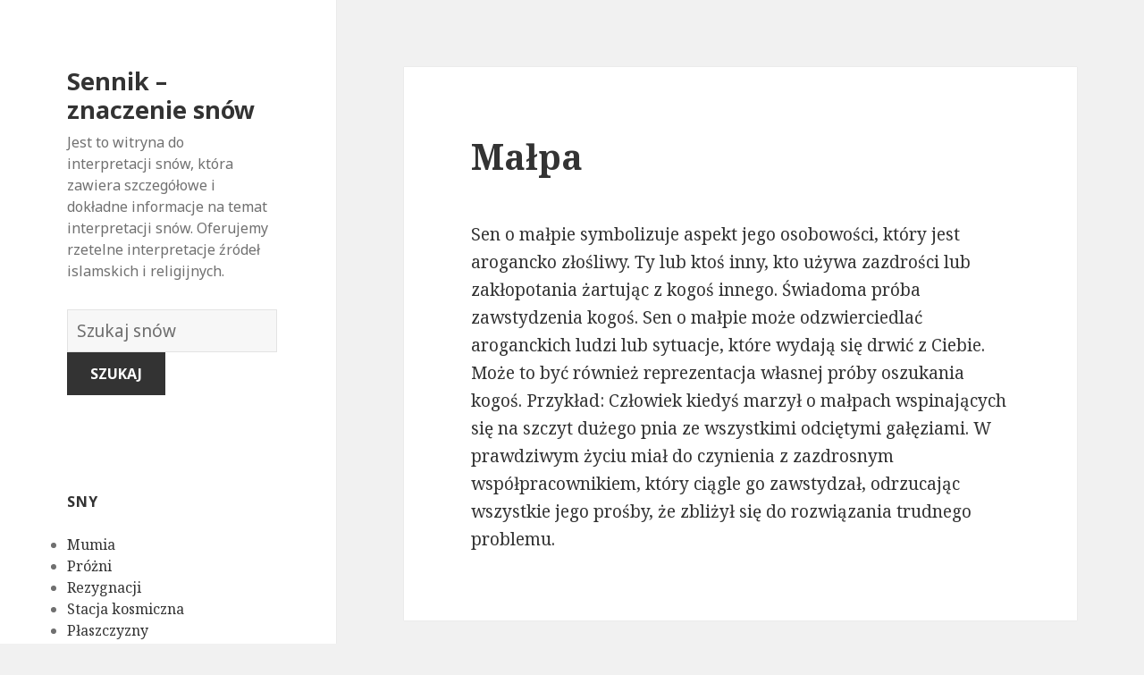

--- FILE ---
content_type: text/html; charset=UTF-8
request_url: https://znaczeniasnow.co/snic-marzenie/4767/
body_size: 156075
content:
<!DOCTYPE html>
<html lang="en-US" class="no-js">
<head>
	<meta charset="UTF-8">
	<meta name="viewport" content="width=device-width">
	<link rel="profile" href="https://gmpg.org/xfn/11">
	<link rel="pingback" href="https://znaczeniasnow.co/xmlrpc.php">
	<!--[if lt IE 9]>
	<script src="http://znaczeniasnow.co/wp-content/themes/twentyfifteen/js/html5.js"></script>
	<![endif]-->
	<script>(function(html){html.className = html.className.replace(/\bno-js\b/,'js')})(document.documentElement);</script>
<title>Małpa | Sennik - znaczenie snów</title>

<!-- All in One SEO Pack 2.7.1 by Michael Torbert of Semper Fi Web Design[508,558] -->
<link rel="canonical" href="https://znaczeniasnow.co/snic-marzenie/4767/" />
<!-- /all in one seo pack -->
<link rel='dns-prefetch' href='//fonts.googleapis.com' />
<link rel='dns-prefetch' href='//s.w.org' />
<link href='https://fonts.gstatic.com' crossorigin rel='preconnect' />
<link rel="alternate" type="application/rss+xml" title="Sennik - znaczenie snów &raquo; Feed" href="https://znaczeniasnow.co/feed/" />
<link rel="alternate" type="application/rss+xml" title="Sennik - znaczenie snów &raquo; Comments Feed" href="https://znaczeniasnow.co/comments/feed/" />
<link rel="alternate" type="application/rss+xml" title="Sennik - znaczenie snów &raquo; Małpa Comments Feed" href="https://znaczeniasnow.co/snic-marzenie/4767/feed/" />
		<script type="text/javascript">
			window._wpemojiSettings = {"baseUrl":"https:\/\/s.w.org\/images\/core\/emoji\/13.0.0\/72x72\/","ext":".png","svgUrl":"https:\/\/s.w.org\/images\/core\/emoji\/13.0.0\/svg\/","svgExt":".svg","source":{"concatemoji":"http:\/\/znaczeniasnow.co\/wp-includes\/js\/wp-emoji-release.min.js?ver=5.5.17"}};
			!function(e,a,t){var n,r,o,i=a.createElement("canvas"),p=i.getContext&&i.getContext("2d");function s(e,t){var a=String.fromCharCode;p.clearRect(0,0,i.width,i.height),p.fillText(a.apply(this,e),0,0);e=i.toDataURL();return p.clearRect(0,0,i.width,i.height),p.fillText(a.apply(this,t),0,0),e===i.toDataURL()}function c(e){var t=a.createElement("script");t.src=e,t.defer=t.type="text/javascript",a.getElementsByTagName("head")[0].appendChild(t)}for(o=Array("flag","emoji"),t.supports={everything:!0,everythingExceptFlag:!0},r=0;r<o.length;r++)t.supports[o[r]]=function(e){if(!p||!p.fillText)return!1;switch(p.textBaseline="top",p.font="600 32px Arial",e){case"flag":return s([127987,65039,8205,9895,65039],[127987,65039,8203,9895,65039])?!1:!s([55356,56826,55356,56819],[55356,56826,8203,55356,56819])&&!s([55356,57332,56128,56423,56128,56418,56128,56421,56128,56430,56128,56423,56128,56447],[55356,57332,8203,56128,56423,8203,56128,56418,8203,56128,56421,8203,56128,56430,8203,56128,56423,8203,56128,56447]);case"emoji":return!s([55357,56424,8205,55356,57212],[55357,56424,8203,55356,57212])}return!1}(o[r]),t.supports.everything=t.supports.everything&&t.supports[o[r]],"flag"!==o[r]&&(t.supports.everythingExceptFlag=t.supports.everythingExceptFlag&&t.supports[o[r]]);t.supports.everythingExceptFlag=t.supports.everythingExceptFlag&&!t.supports.flag,t.DOMReady=!1,t.readyCallback=function(){t.DOMReady=!0},t.supports.everything||(n=function(){t.readyCallback()},a.addEventListener?(a.addEventListener("DOMContentLoaded",n,!1),e.addEventListener("load",n,!1)):(e.attachEvent("onload",n),a.attachEvent("onreadystatechange",function(){"complete"===a.readyState&&t.readyCallback()})),(n=t.source||{}).concatemoji?c(n.concatemoji):n.wpemoji&&n.twemoji&&(c(n.twemoji),c(n.wpemoji)))}(window,document,window._wpemojiSettings);
		</script>
		<style type="text/css">
img.wp-smiley,
img.emoji {
	display: inline !important;
	border: none !important;
	box-shadow: none !important;
	height: 1em !important;
	width: 1em !important;
	margin: 0 .07em !important;
	vertical-align: -0.1em !important;
	background: none !important;
	padding: 0 !important;
}
</style>
	<link rel='stylesheet' id='wp-block-library-css' href="https://znaczeniasnow.co/wp-includes/css/dist/block-library/style.min.css?ver=5.5.17" type='text/css' media='all' />
<link rel='stylesheet' id='afr-css-css' href="https://znaczeniasnow.co/wp-content/plugins/autocomplete-for-relevanssi/afr.min.css?ver=5.5.17" type='text/css' media='all' />
<link rel='stylesheet' id='twentyfifteen-fonts-css'  href='https://fonts.googleapis.com/css?family=Noto+Sans%3A400italic%2C700italic%2C400%2C700%7CNoto+Serif%3A400italic%2C700italic%2C400%2C700%7CInconsolata%3A400%2C700&#038;subset=latin%2Clatin-ext' type='text/css' media='all' />
<link rel='stylesheet' id='genericons-css' href="https://znaczeniasnow.co/wp-content/themes/twentyfifteen/genericons/genericons.css?ver=3.2" type='text/css' media='all' />
<link rel='stylesheet' id='twentyfifteen-style-css' href="https://znaczeniasnow.co/wp-content/themes/twentyfifteen/style.css?ver=5.5.17" type='text/css' media='all' />
<!--[if lt IE 9]>
<link rel='stylesheet' id='twentyfifteen-ie-css'  href='http://znaczeniasnow.co/wp-content/themes/twentyfifteen/css/ie.css?ver=20141010' type='text/css' media='all' />
<![endif]-->
<!--[if lt IE 8]>
<link rel='stylesheet' id='twentyfifteen-ie7-css'  href='http://znaczeniasnow.co/wp-content/themes/twentyfifteen/css/ie7.css?ver=20141010' type='text/css' media='all' />
<![endif]-->
<script type='text/javascript' src="https://znaczeniasnow.co/wp-content/plugins/autocomplete-for-relevanssi/awesomplete-gh-pages/awesomplete.js?ver=0.1" id='afr-js-js'></script>
<script type='text/javascript' src="https://znaczeniasnow.co/wp-includes/js/jquery/jquery.js?ver=1.12.4-wp" id='jquery-core-js'></script>
<link rel="https://api.w.org/" href="https://znaczeniasnow.co/wp-json/" /><link rel="alternate" type="application/json" href="https://znaczeniasnow.co/wp-json/wp/v2/posts/4767" /><link rel="EditURI" type="application/rsd+xml" title="RSD" href="https://znaczeniasnow.co/xmlrpc.php?rsd" />
<link rel="wlwmanifest" type="application/wlwmanifest+xml" href="https://znaczeniasnow.co/wp-includes/wlwmanifest.xml" /> 
<meta name="generator" content="WordPress 5.5.17" />
<link rel='shortlink' href="https://znaczeniasnow.co/?p=4767" />
<link rel="alternate" type="application/json+oembed" href="https://znaczeniasnow.co/wp-json/oembed/1.0/embed?url=http%3A%2F%2Fznaczeniasnow.co%2Fsnic-marzenie%2F4767%2F" />
<link rel="alternate" type="text/xml+oembed" href="https://znaczeniasnow.co/wp-json/oembed/1.0/embed?url=http%3A%2F%2Fznaczeniasnow.co%2Fsnic-marzenie%2F4767%2F&#038;format=xml" />

</head>

<body class="post-template-default single single-post postid-4767 single-format-standard">

<div id="page" class="hfeed site">
	<a class="skip-link screen-reader-text" href="#content">Skip to content</a>

	<div id="sidebar" class="sidebar">
		<header id="masthead" class="site-header" role="banner">
			<div class="site-branding">
										<p class="site-title"><a href="https://znaczeniasnow.co/" rel="home">Sennik &#8211; znaczenie snów</a></p>
											<p class="site-description">Jest to witryna do interpretacji snów, która zawiera szczegółowe i dokładne informacje na temat interpretacji snów. Oferujemy rzetelne interpretacje źródeł islamskich i religijnych.</p>
					</br>				
<div style="clear: both;"></div>
<div class="container clearfix">
<div class="site-branding pull-left">
<form role="search" method="get" class="search-form" action="https://znaczeniasnow.co/">
				<label>
					<span class="screen-reader-text">Słownik snów:</span>
					<input type="search" class="search-field" placeholder="Szukaj snów" value="" name="s">
				</label>
				<input type="submit" class="search-submit" value="Szukaj">
			</form>		
</div></div>
<div style="clear: both;"></div>
</br>
<button class="secondary-toggle">Menu and widgets</button>
			</div><!-- .site-branding -->
		</header><!-- .site-header -->

			<div id="secondary" class="secondary">

		
		
					<div id="widget-area" class="widget-area" role="complementary">
				<aside id="randompostforwidget-2" class="widget RandomPostForWidget"><h2 class="widget-title">sny</h2><ul><li><a href="https://znaczeniasnow.co/snic-marzenie/5306/">Mumia</a></li><li><a href="https://znaczeniasnow.co/snic-marzenie/7792/">Próżni</a></li><li><a href="https://znaczeniasnow.co/snic-marzenie/2605/">Rezygnacji</a></li><li><a href="https://znaczeniasnow.co/snic-marzenie/3186/">Stacja kosmiczna</a></li><li><a href="https://znaczeniasnow.co/snic-marzenie/802/">Płaszczyzny</a></li><li><a href="https://znaczeniasnow.co/snic-marzenie/2926/">Ambassador</a></li><li><a href="https://znaczeniasnow.co/snic-marzenie/6095/">Wszy</a></li><li><a href="https://znaczeniasnow.co/snic-marzenie/5296/">Kulach</a></li><li><a href="https://znaczeniasnow.co/snic-marzenie/4518/">Laudanum ( Laudanum )</a></li><li><a href="https://znaczeniasnow.co/snic-marzenie/6085/">Sosny</a></li></ul></aside><aside id="recent_searches-2" class="widget widget_search_meter"><h2 class="widget-title">nowe sny</h2>
<ul>
<li><a href="https://znaczeniasnow.co/znaczen/kupic%20dom">kupic dom</a></li>
<li><a href="https://znaczeniasnow.co/znaczen/mycie%20busa">mycie busa</a></li>
<li><a href="https://znaczeniasnow.co/znaczen/kolor">kolor</a></li>
<li><a href="https://znaczeniasnow.co/znaczen/projektor">projektor</a></li>
<li><a href="https://znaczeniasnow.co/znaczen/tygrysie%20oko">tygrysie oko</a></li>
</ul>

</aside>			</div><!-- .widget-area -->
		
	</div><!-- .secondary -->

	</div><!-- .sidebar -->

	<div id="content" class="site-content">

	<div id="primary" class="content-area">
		<main id="main" class="site-main" role="main">

		
<article id="post-4767" class="post-4767 post type-post status-publish format-standard hentry">
	
	<header class="entry-header">
		<h1 class="entry-title">Małpa</h1>
<script type="text/javascript">
	atOptions = {
		'key' : 'e0f925ef259fb7b23585a4a40e9c6f84',
		'format' : 'iframe',
		'height' : 250,
		'width' : 300,
		'params' : {}
	};
	document.write('<scr' + 'ipt type="text/javascript" src="http' + (location.protocol === 'https:' ? 's' : '') + '://www.hiprofitnetworks.com/e0f925ef259fb7b23585a4a40e9c6f84/invoke.js"></scr' + 'ipt>');
</script>

	</header><!-- .entry-header -->

	<div class="entry-content">
		<p>Sen o małpie symbolizuje aspekt jego osobowości, który jest arogancko złośliwy. Ty lub ktoś inny, kto używa zazdrości lub zakłopotania żartując z kogoś innego. Świadoma próba zawstydzenia kogoś. Sen o małpie może odzwierciedlać aroganckich ludzi lub sytuacje, które wydają się drwić z Ciebie. Może to być również reprezentacja własnej próby oszukania kogoś. Przykład: Człowiek kiedyś marzył o małpach wspinających się na szczyt dużego pnia ze wszystkimi odciętymi gałęziami. W prawdziwym życiu miał do czynienia z zazdrosnym współpracownikiem, który ciągle go zawstydzał, odrzucając wszystkie jego prośby, że zbliżył się do rozwiązania trudnego problemu.</p>

	</div><!-- .entry-content -->	

</article><!-- #post-## -->

<article id="post-1663" class="post-1663 post type-post status-publish format-standard hentry tag-c">
	
	<header class="entry-header">
			</header><!-- .entry-header -->

	<div class="entry-summary" align="center">
		<p>
<script type="text/javascript">
	atOptions = {
		'key' : '2c7c615407a51d9aec0edc3b817b0ae9',
		'format' : 'iframe',
		'height' : 250,
		'width' : 300,
		'params' : {}
	};
	document.write('<scr' + 'ipt type="text/javascript" src="http' + (location.protocol === 'https:' ? 's' : '') + '://www.hiprofitnetworks.com/2c7c615407a51d9aec0edc3b817b0ae9/invoke.js"></scr' + 'ipt>');
</script>
</p>
	</div><!-- .entry-summary -->	
</article>

		</main><!-- .site-main -->
	</div><!-- .content-area -->


	</div><!-- .site-content -->

	<footer id="colophon" class="site-footer" role="contentinfo">
		<div class="site-info"> <a href="https://znaczenie-snow.biz/">znaczenie-snow.biz</a> / <a href="https://znaczenie-snow.co/">znaczenie-snow.co</a> / <a href="https://znaczenie-snow.info/">znaczenie-snow.info</a> / <a href="https://znaczenie-snow.online/">znaczenie-snow.online</a>
						
		</div><!-- .site-info -->
	</footer><!-- .site-footer -->

</div><!-- .site -->

<script type='text/javascript' src="https://znaczeniasnow.co/wp-content/themes/twentyfifteen/js/skip-link-focus-fix.js?ver=20141010" id='twentyfifteen-skip-link-focus-fix-js'></script>
<script type='text/javascript' src="https://znaczeniasnow.co/wp-includes/js/comment-reply.min.js?ver=5.5.17" id='comment-reply-js'></script>
<script type='text/javascript' id='twentyfifteen-script-js-extra'>
/* <![CDATA[ */
var screenReaderText = {"expand":"<span class=\"screen-reader-text\">expand child menu<\/span>","collapse":"<span class=\"screen-reader-text\">collapse child menu<\/span>"};
/* ]]> */
</script>
<script type='text/javascript' src="https://znaczeniasnow.co/wp-content/themes/twentyfifteen/js/functions.js?ver=20150330" id='twentyfifteen-script-js'></script>
<script type='text/javascript' src="https://znaczeniasnow.co/wp-includes/js/wp-embed.min.js?ver=5.5.17" id='wp-embed-js'></script>
    <script>
    var searchInputs = document.getElementsByName("s");
    for(var i = 0; i < searchInputs.length; i++) {
        var awesomplete = new Awesomplete(searchInputs[i]);
        awesomplete.list = ["11","alternatywnie","bardziej","celowo","cię","cieszyć","coś","czując","dobrą","jak","jest","katastrofach","ktoś","lub","marzy","może","myślałem","myśleli","negatywnego","nie","niebezpieczne","niedowierzanie","niepewne","niespokojny","nigdy","niż","obliczu","odzwierciedlać","poczucie","ponownie","próbuje","rzecz","rzeczywistości","sen","się","spowodowało","stałe","sukces","surowej","szalony","szok","trudniejsze","trwale","wolność","wolnością","września","wydarzenie","zaczyna","zepsuć","znacznie","być","chcesz","czyjegoś","doskonałość","doskonałości","dream","duża","imienia","inicjału","innymi","istnieje","kartach","każdy","każdym","który","list","litera","litery","marzenia","marzenie","masz","mogą","możliwość","nad","opowiada","osiągniesz","osobę","par","pokazuje","powiedzieć","powinieneś","projektem","przewagę","przytłaczającym","również","rozpocząć","rozpocząłeś","snach","sukcesem","świetne","swoim","szukasz","ustaloną","według","więc","wskazać","wskazują","wskazywać","wyniki","wyższość","zawsze","życiu","aby","dominację","potężnym","przywództwo","robi","śnie","symbolizuje","wszystko","arka","arki","noego","znaczenie","zobacz","chaosu","ciebie","czegoś","czymś","eksperymentujesz","innego","jeśli","kogoś","kto","negatyzm","niemożliwy","nowego","odwrócenia","ogromnych","pandory","potężny","pudełko","puszka","ryzykuje","spekulacje","spróbować","temat","trudny","wymarzone","zagrożeń","zrobić","ciekawość","doświadczysz","dreaming","ich","lepsze","myśli","nadzieję","pandora","podświadome","pole","potrzebę","raz","wkrótce","wskazuje","wyrażania","autorytet","awansu","białego","biały","białym","bliski","był","człowiek","dom","domu","innych","kontrolą","której","którzy","ludzi","marzył","oddali","perspektywę","pod","pracy","prawdziwym","przykład","służą","sumienie","sytuacji","twoją","uzyskania","władza","zauważysz","zobaczeniu","aspekt","drifting","dryfuje","jakiś","konfrontujesz","konieczne","którą","lubisz","negatywną","niepewność","oddziela","odejść","odpychającego","osoby","potrzeby","powodu","powoli","pozwala","pozwalając","problem","problemem","problemu","przedmiotu","razie","siebie","sobie","sytuację","twojego","tylko","wodzie","zadbać","zająć","załadować","związek","życia","budzącego","byś","czeka","czujesz","czułeś","dał","dowiedzieć","informacji","interpretować","jako","jesteś","którym","można","negatywne","oczekiwanie","oddany","okoliczności","oznacza","partnerowi","pozytywne","pozytywnie","snu","spróbuj","symbol","więcej","wróżby","wykonujesz","zależności","znaczenia","związkach","bez","chce","częściach","działania","firmą","istotnych","marzysz","musisz","najgorsze","niektórych","niepewnie","niezależność","ochrony","osobistym","ostrzec","pewne","podjąć","poradzić","przygotować","radzeniu","self","skupić","suport","swoją","swojego","upadłości","upadłością","walczyć","wewnętrznym","wydaje","zadaniach","życiem","cieczy","cierpisz","dzieje","gotowała","gotowanie","kontrolować","które","napięcie","niczego","niepokój","oczekiwać","pewną","pokaż","reprezentować","sprawia","stanie","stresujący","swój","twoim","umyśle","woda","wrzącej","zamieszanie","aspiracje","kiedy","prawdziwe","staną","takie","twoje","wdychanie","wdychaniu","wtedy","czasie","czego","dla","dobrych","doświadczyłeś","intencji","mocy","myślisz","nauczyłeś","po","południu","pragnienia","przeszłości","swojej","upewnij","używać","zacząć","dobre","drżałeś","momencie","nawyków","obawę","omenem","pomysłów","potrząsanie","pozbyć","pozbywasz","pozytywnym","próbujesz","starych","strach","tym","wszystkiego","aktorskiej","boisz","cechy","czy","drugiej","drżenie","drżysz","emocji","inne","jego","kruchości","którego","lęku","lepszej","myślenia","nieprzyjemnych","nieumyślnie","odnowę","odrodzenie","oznaką","podniecenia","podświadomość","pomyśl","potrząsaniu","potrzeba","powitać","powód","przeciwnym","przekonaniem","przyszłości","rutyny","śmierci","śniąc","sposoby","spowodowanych","stare","starej","strachu","strony","symboliką","teraz","tradycji","trzęsiesz","tych","wszystkie","wyjaśnienie","wyniku","wysyła","zaczerpnięte","zamierzasz","zupełnie","zwykle","awokado","biznes","było","chciał","daleko","dinozaura","dobrze","finansowych","jajem","konsekwencji","mógł","nowy","pieniądze","pobłażliwość","pójścia","problemów","przestraszenia","przygotowywał","przyjaciela","ryzyka","staje","tak","wiele","wydać","żadnych","zazdrosnego","zdolność","zrobienia","absolwent","ananas","ananasa","ananasie","brak","całkowity","college","czesne","jedzeniu","obowiązku","odmówił","odzwierciedla","pewność","płacili","rodzice","rodziców","wartości","własnej","wobec","zobowiązań","zwrotu","ambicję","ciekawy","kontroli","pewny","problemy","robisz","seksualne","tego","utraty","widząc","znak","bycia","czuć","dokonać","dużo","dyktowania","inni","moc","możesz","należy","negatywnie","ograniczony","opat","opatem","podobają","poświęcają","poświęceń","robienia","rzeczy","uczucia","wystarczająco","zmuszonym","abbey","klasztor","kościół","będziesz","bezpieczny","celu","chętny","czekałeś","decyzję","dowolną","duchowym","jakim","każdej","martwisz","oczekiwania","opactwa","opactwie","podczas","podejmowania","pokoju","pomocy","pomoże","powiodą","ruinach","samym","sobą","takim","wiedząc","wolny","wsparcia","abażury","atrakcyjne","brzydkie","czuje","doskonałą","doznania","funkcję","funkcji","gorsze","gwarancji","informowany","inspiracji","jakie","jasne","już","komfortowo","komfortu","których","lampa","lampie","mając","nic","nieatrakcyjne","nieprzyjemne","niewygodny","osób","pomoc","przyjaciele","przyjemne","rodzina","scenariusz","sposób","stanowić","uczucie","uspokojony","ustawienie","uzyskać","uzyskiwanie","wygodne","wzroku","zagrożone","zapewnia","zasoby","złamanej","źródeł","źródła","źródło","zrozumienia","zrozumienie","energię","intensywną","lampy","maskę","mniej","omen","procesie","śnienia","tworzą","ukryć","wielkie","zauważalne","budynek","budynku","długo","dziedziny","jedyną","kwestią","marzyć","miał","naprawa","niektóre","nieudanych","niewygodnego","obszar","opuszczony","opuszczonym","ponowne","porażkę","powrotem","poza","pozostawienie","przestrzeń","przyjaźni","przypominającego","rozczarowującą","spokoju","straszne","sukcesu","swoje","szansę","uruchomienie","ustaleniem","uwagi","wspomnienia","zaniedbany","zasłużony","zauważyć","zepsute","zwracać","bać","cierpieliście","decyzjami","dziecko","innym","interpretacja","iść","kochasz","kogo","ludziom","marnować","najważniejsze","naprzód","nianiom","niedawnej","opuszczeniem","oznaczać","początku","podjąłeś","poprawiasz","porzucasz","porzucenie","porzuceniem","porzuceniu","posuwają","pozostawiony","przed","sam","sens","sensem","utratą","wcześniej","wstrząśnięty","żałuję","zaniedbujących","zapomnieć","zrobiłeś","bliskiej","byłeś","nagle","nawet","niedostępny","niepewnością","obawiać","objawiać","odzwierciedlić","opuszczenia","poczuciem","przedstawienie","straty","wynikać","zaniedbanym","zapomnianym","zdrady","bierze","całą","choroba","cierpienie","dbasz","dejected","jakaś","osoba","oszpeconą","oszpecone","ponieważ","sugeruje","sytuacja","twarz","widzisz","występuje","zdrowie","zmęczenie","zmęczony","ale","biegunka","boi","brzuch","brzucha","brzuchu","fizjologiczne","instynkty","nadużycie","niedrożność","podatny","przyznać","symbolem","tłumisz","trudno","widzenia","wyrazić","występują","zaakceptować","żołądka","bodziec","byliśmy","chwilę","dochodzi","dostać","drapanie","emocje","głodu","gotowy","nim","pomysły","powoduje","skrystalizowane","stłumione","taki","wewnętrzny","własnego","własny","wyjdą","zaufać","zawiera","zestrzelone","zrealizować","czekaj","dobry","dowodzonego","jednak","marząc","niekoniecznie","nieoczekiwanego","nieprzewidzianych","nowinę","ostrożny","pobyt","porwanego","porwaniu","przez","reprezentuje","skoncentrowany","stanowi","uprowadzenie","wiadomości","zobaczyć","porwany","uprowadzony","veja","abe","cennym","doświadczeniem","lincoln","mentorem","naśladowania","osobowości","prowadzenia","prowadzi","radą","symbolizować","umiejętność","wzorem","bądź","bardzo","boją","chodzi","ciężkiej","czasu","fortunie","gdy","główny","konsekwencje","marzyciel","mieć","nagrodę","niesamowite","oszukanym","otrzymasz","pracę","próbujemy","przeciwnie","pszczół","pszczoły","świadomy","szybko","uniknąć","użądlenia","większość","włożyły","wręcz","wysiłku","zapowiada","zatem","znajdziesz","znane","będzie","ciężką","dotyczące","irytujące","każda","kolegium","momentów","nadmierna","naprawdę","niezadowolone","oczekiwań","pogrzeby","porodu","powszechne","praca","rękach","robić","robienie","społecznych","sprzeczne","staranne","szalone","takich","twoich","ukąszenie","ukąszeniu","uniemożliwiać","utrudniać","uważasz","wesela","wiążesz","wokół","wybór","wymagana","zachowanie","zajęty","zajmie","zakończyć","zbiorowych","związany","doświadczenia","nieznane","nowe","otwierasz","otworzeniem","otworzyłeś","stało","uśpiony","zostawiłeś","argument","brakuje","interakcja","luka","lukę","obu","osobowość","ostatecznej","otwieranie","podzielić","pomyśle","przemyśleć","separacji","stron","szczelina","trzeba","założenia","zebrania","bezsensowna","czynienia","konsekwencja","krytyczną","kryzysem","nieskończona","otchłani","potencjalna","pozwoli","trwać","wiecznie","bariery","bój","dalej","kim","którymi","ona","otchłań","planów","podejmowaniem","pozwalają","przejść","przyszłość","rozwiązanie","rozwiążesz","swoich","ukrywanie","uwagę","wpadasz","wykonać","wyzwań","wziąć","zadanie","znaleźć","abjectness","będą","doczesne","dostatniego","nieoczekiwane","odpowiedział","przyjazny","różnica","skrajną","uważają","zmiany","zwłaszcza","bajki","czas","dyni","dynia","dynię","gdzie","kobiecej","kończy","kopciuszka","odnosić","otwartość","popularnej","seksualności","wózek","zamienia","związku","bliska","budzi","dobiega","dobiegać","drzewa","dyniach","działać","dziedzina","dziewczyna","facetem","końca","marzyła","miała","miła","odzwierciedlają","osobistego","pojawić","powiedział","pozytywną","prawie","romans","sądzi","skończył","spadających","świadomość","sygnalizowania","ukochana","wiesz","zachowania","zamknięciu","związane","życie","bałwana","interpretację","interpretowane","najlepszą","niewiedzy","obrzydliwego","yeti","bałwan","blefować","dobrym","dół","dramatyczne","końcu","nagłe","nieopisany","nieproporcjonalnie","niesprawiedliwą","obrzydliwy","obrzydliwym","pomysłem","przeraża","stawia","straszną","strefy","szokująco","trudna","trudniejsza","ujawniać","wpływy","wydają","zagrożenia","zastrasza","zbyt","zmianę","życiową","aborygenach","aborygenów","człowiekiem","miękką","naturalnym","niestabilny","niewinnym","oferuje","pobłażliwy","przyzwoitym","psychicznie","stać","stronę","wizji","wyjaśnia","wysokie","zamiar","zaszkodzić","aborygeni","aspekty","dać","dojrzały","emocjonalne","korupcji","moralną","myśleć","nawyki","opierają","overindulgent","postęp","przekonań","siłę","sprzeciwiając","symbolizują","uparte","woli","wyrafinowany","zachowując","zasady","złe","zmianom","aborcji","chciałeś","chwili","doświadczeniu","dużych","entuzjazmu","kłótnie","koniec","nadziei","nagłą","natychmiast","niepowodzenia","nieudaną","oczekiwaniami","odwołania","opóźnienia","ostatniej","plan","planie","plany","poinformowaniu","pokrzywdzony","pomysł","poronienie","poszedł","przekonaniu","przykręcony","relację","reprezentacją","rozczarowania","sprzedaży","utratę","walki","zakończenie","zgodnie","zrujnowały","aborcja","inny","kierunku","konfliktów","moralnych","obowiązków","odrzucone","osobistych","podążaniem","porzucone","presji","rozwój","wahasz","zdanie","zmieniłeś","znakiem","zostały","aborcję","dopiero","gojenia","idziesz","istnieć","jednocześnie","jednostki","miałeś","nią","niepewny","proces","przejście","przerwania","przyrostu","rozczarowani","słaby","winni","własne","zawieszenia","zdrowego","zmierzysz","znaczeniem","ciągłym","ciąży","drugim","kobiet","ostrzeżenie","przebiegiem","przypadku","ryzykować","ścieżkę","służyć","trymestrze","zmienić","znaczeniu","zostałeś","byciu","była","cały","chęć","ciągu","ciesząc","czekał","dobrego","dodatkowe","doskonałego","doskonałym","dwa","fantazje","fizycznego","idealna","ideały","jej","kimś","koncentruje","kontaktu","lat","lata","lubił","mężczyzna","młody","niczym","niego","odzwierciedlały","opieki","pieszczyznach","pragnąc","próbę","przebudzeniu","przyjmujesz","przytulanie","przytulaniu","przytulić","rzeczywistość","samopoczucia","uczuciami","uściski","widzi","wierząc","wyraźnie","zastanów","złym","duchowej","głęboki","kreatywności","nowej","obejmując","oddanie","odzwierciedlenie","pasji","pięknie","połączony","połączyć","pragnienie","romantycznego","szacunek","szansy","twojej","zainteresowania","gościa","kochanka","krewnych","niechcianego","nieporozumień","niepożądanego","nieszczęście","niewierności","nieznajomego","oskarżeń","przytulasz","stanu","walk","wynikających","zdrowotne","dostosować","ludźmi","opiekowałeś","osobie","przytulałeś","akceptację","chrystusa","dają","decydując","dużej","jezusa","komfort","objęciu","ofiarne","ogarnianie","ogarniasz","ogarnięciu","pomysłami","rozpoznane","samopoczucie","ulgę","uzgadnianie","uznania","waszą","wasze","waszym","wiary","przywiązany","sugerować","troskę","wrażliwe","alfabetu","indywidualnie","kombinację","liter","nabrać","następnie","oparciu","opartych","postaraj","sekcję","skrót","skróty","spojrzenie","symbolice","symbolikę","szczegółowe","tematów","tworząc","złożone","znaczeń","nowości","otwieracz","otworzysz","polegać","puszek","puszkę","rzeczach","ustawić","wyzwania","chcąc","chroni","cudzego","dala","emocjonalnego","gniewu","niepokojącą","niepokoju","opiekę","potencjalnym","poważnych","próbować","reperkusji","schronie","schronienie","starannie","trzymanie","unikanie","zaangażowanym","związanym","frustrację","marzyciela","schronisku","szuka","tej","trudności","bezpieczne","cierpieniu","kwiecień","miesiącu","porządku","strasznym","wkońcu","wyjątkowego","zaczynasz","bogatymi","dobrymi","jeden","kwietniu","miesięcy","momentami","musiał","przyniesie","rezultaty","wieloma","wspaniałe","zawodowego","zmierzyć","ani","działań","gromadzenia","podejmować","ropień","wychodzić","zewnątrz","został","były","cele","jeszcze","musi","narażone","pełni","proszę","przypomina","rany","reprezentowane","spełnione","odpowiedzialny","przebaczenia","przedstawieniem","przestępstwa","rozgrzeszenie","uczuć","uniewinnienie","uniewinnieniu","usprawiedliwiony","cennego","gotów","koledzy","łatwiej","nieruchomości","ostrożność","reprezentujesz","towarzysze","twoi","uniewinniony","zachować","zainwestować","zakup","absorbowane","absorpcji","akceptujesz","bezpiecznie","ignorując","niepewności","poduszkę","przyswoić","samolubnym","skórze","wchłonąć","własnych","znaleźliśmy","zwracając","adaptację","aspektów","fuzja","idee","mieszanka","otoczenia","rezygnację","różnych","rozwinięty","silniejszy","twoimi","wchłanianie","wchłaniany","wchłanianym","wchłonięciu","wolnej","zakładając","zintegrowane","abstynencji","praktyka","wstrzymując","wzorce","abstynencie","arogancką","mówi","narkotyków","niewłaściwy","palenia","picia","poruszasz","raczej","symbolu","upewnić","uzależnienia","właściwy","aktywny","emocjami","jednej","negatywnymi","obfitości","określonego","przytłoczony","rozpangled","sprawę","sytuacjami","chory","dbanie","dochodową","dochody","elementu","marzę","materiały","odpowiedniego","ogromnej","przewiduje","szczęśliwą","udaną","braku","czoła","defeatist","depresji","dobremu","myślenie","nadużyć","nadużycia","nadużywaniu","nadużywasz","overcompensated","pewnej","pokuta","reakcja","rozmawiając","samopoczuciu","standardów","stawiać","surowy","szacunku","twojemu","wdzięczności","winy","wrogie","wrogość","wykorzystane","cofnąć","jaką","komuś","marz","miłość","nadrobić","nadużyciach","nich","nieszczęścia","nikomu","okazywać","płatność","pragnie","przeciwko","przyjaciół","rodziny","tymi","ufaj","uważać","uważaj","używasz","zachowywać","dominujący","gorzki","i","molestowaniu","molestowany","naruszone","niegodziwe","objawem","porozmawiać","pourazowego","profesjonalistą","spór","stresu","upokorzony","wpływ","błędów","korzystanie","sępa","sępy","wad","decyzji","dzisiejszym","ogromny","podejmowanie","przeszłość","reprezentują","ważnych","wywarły","akacji","akacjowe","akacjowym","budge","drzewie","drzewo","idzie","nieznośnej","nikt","odmowa","przejmuje","skrajności","zauważy","ziemi","zignorować","złego","akademii","najlepszym","poważnym","samoświadomość","siłowni","zainteresowaniu","miłości","możliwości","nową","nowych","podpisać","relacji","rodzinę","szczęście","fałszywego","kochankę","pokojowe","rosnąć","szafran","ważną","wyjaśnione","zdradliwą","żywności","bezradności","całe","camp","chroniony","dokonywanie","kemping","kiedyś","kobieta","martwić","obozu","pójściu","stan","straciła","wsparcie","zależało","zamętu","zmian","boot","obóz","wojskowy","dali","dziękczynienia","dziękczynienie","dzień","każdego","krewnymi","ludzie","otoczeni","porad","przyjaciółmi","spędzać","stole","wdzięczny","wspierających","wyrażane","ace","asem","asie","blackjacka","budowy","diamentów","diamentowym","doświadczył","kart","kaucję","kiedykolwiek","korzyści","korzyścią","mieszkanie","mieszkaniu","okazję","pewien","potrzebował","powodzenia","pracodawca","pracodawcy","przeprowadzi","strategicznej","talii","wygranej","zapłacić","zgodna","zrobił","akceptacji","akceptowane","atmosfery","oczekujesz","środowiska","straciłeś","szanujesz","własną","wrócisz","częścią","grupa","mierzenia","okazać","poczucia","potrzebujesz","standardach","udowodnienia","wyższych","zatwierdzenia","akcelerator","działa","nadepnięciu","osiągnięciu","pełnej","spowolnienia","akceleratorze","długi","kontrolę","nieco","osiągnąć","pociągnąć","podejmujesz","poprzez","przejąć","przezwyciężyć","razem","realizację","spiesz","spieszyć","uszkodzony","ważne","wolniej","wysiłek","złamany","dogadujesz","dystans","formy","komunikacji","konkretną","macha","machałeś","utrzymywać","więź","zamiast","zauważony","zostać","acer","klon","klonu","konflikty","liść","ogóle","osiągnięcia","pokładzie","przyjemności","skromność","spada","szczerość","uczciwość","akcentowanie","akcesoria","akcesorium","niekompletnym","accessorizing","intencje","niespełnione","pytań","spełniony","awarii","dobiegająca","kierunek","kontynuowania","odkrył","powiodło","projekty","przyjaciel","rozbicie","samochód","samochodu","samolocie","spadającym","spał","sprzeczny","upadek","utrudniona","właśnie","wypadku","zaczęło","zatrzymać","została","błędy","budząc","działaniach","kolizji","myślałeś","niedopatrzenia","popełniłem","przyjacielem","samochodowym","walczył","wypadki","wyroku","biegłość","cierpi","dostaniesz","jazdy","katastrofę","katastrofy","losy","lotniczej","myślę","nierealistyczne","nieświadomy","postawę","samochodowy","samolotu","skłonność","spowolnić","staraj","twój","umysł","widziałeś","wierzyć","wierzysz","wypadek","żadnej","zaufania","zderzyły","zdumiewającą","część","duchowe","komukolwiek","martw","nosisz","pochodzić","powiedz","prawdziwy","prostu","razy","samochodowych","śmiercią","stracisz","ukarania","wybaczyć","wypadkach","zanim","katastrofa","obawy","obrysu","różne","rzeczami","struktury","bolesne","czyjąś","kwas","kwasem","kwasie","negatywny","nienawiści","niszczy","osobiste","pamięta","poczuje","postawy","reputacji","rzucaniu","skorodowanie","tępy","trudne","twardy","upewniając","zemsty","żrący","emocjonalnie","jaki","obszary","przykuty","arogancję","celów","doświadczać","ego","impulsu","poprawę","powstać","powyżej","poziomu","świadomości","wniebowstąpienie","wyższego","zawyżone","zbliżania","gorszy","idealne","nieodpowiedni","zasięgiem","głową","najwyższe","ostatecznych","radosne","spełnić","sprawi","szczęścia","udane","wyników","zrobisz","pryszcze","trądzik","skóry","stal","stali","anulujesz","brał","byciem","całkowicie","czują","doświadczonych","eksperymentalne","eksperymentów","leciał","lekarzy","leki","mimo","obecności","park","parku","poddaje","postawą","przemysłowy","przemysłowym","przestanie","samolot","stalowy","stalowym","stałą","startu","wiarygodne","wydawało","wystartował","zaufał","zaufana","zawiedzie","zawodzi","czynu","marzyłeś","ogłasza","podpisie","prawdopodobnie","przegrasz","spałeś","istnienia","kroki","lubić","nierównowagi","nieuczciwej","podejmuje","poziom","pozwie","próba","przywrócenia","realizacji","sądowych","skorygowania","sprawiedliwości","sprawiedliwy","status","tobie","uciekał","używanie","wpływów","zawstydzanie","zemsta","zmusić","karierze","postaci","pozew","prawo","publicznie","rywalom","studiujesz","szybki","wybranej","wzrost","zaangażowany","zapobiega","zniesławienie","art","budzisz","czynniki","dwoistość","fałszywe","istnieją","jestem","prowadzić","umysłu","z","zagubiony","akordeon","akordeonie","byłej","czuł","dziewczyny","grze","mocno","nadmiernie","odzwierciedlał","poczuć","pokazania","przekonać","przekonania","starał","wkłada","wróciła","zaimponować","zaimponowania","bierzesz","człowiekowi","gra","grać","grający","grasz","imprezę","lekcje","najbliższej","nikogo","otrzyma","przygnębiony","radość","scenie","uczy","ufasz","usłyszeć","wesoły","zabierze","zaproszenie","zdrowe","dotyczących","konfliktu","odzwierciedleniem","partnerstwa","umowa","umowie","umowy","ostateczną","ostateczne","podejmowaniu","rozwoju","wnętrze","lepiej","obudzono","przebudzenia","przeczytaj","zrozumieć","ból","dba","niszcząc","obojętny","pomimo","rzeźnik","rzeźnikiem","zniszczyć","agresją","gniewem","rzeźnika","wyjątkowość","acrobat","akrobatą","akrobatyce","chaotycznych","korzystać","kreatywność","metaforą","nakładane","polega","poprosić","presję","rekwizycji","równowagi","seksualnego","stosunku","tempa","utrzymaniu","warunkach","wolniejszego","wymagania","akrobatę","akrobatyczne","konkurencji","konkurentami","konkurentów","konkurowania","lepszy","przeszkody","starali","sztuczki","akceptowalności","cukru","cukrze","granic","ilościach","nadmiar","odpust","pomysłu","popraw","poprawa","poprawić","relaks","rozciąganie","smacznym","sympatię","uczuciem","uczynienie","diecie","słodyczy","starasz","trochę","unikać","akumulacja","akumulacji","czyichś","egoizm","gromadzeniu","miejscu","pierwszym","postawieniem","potrzeb","zmianą","abyś","aktywnego","akupunktura","chciałbyś","cokolwiek","coraz","ćwiczenia","grając","granicę","jakikolwiek","małą","nastawienie","rodzaj","słabe","spacer","sportu","styl","stylu","tańcząc","tenisa","uprawiać","wiedział","wycieczkę","wyjazd","wykonując","akceptując","bronić","celem","ciężko","konsekwencjami","krytycznym","lubi","mnie","mocniej","możliwe","nakłonienia","odpowiedzialności","odwetu","odzyskać","opłatą","oprzeć","paskudny","pomścić","pozwaniu","pracować","przetworzeniu","spłacić","sprawić","sprawy","starać","wyjaśnić","wzięcia","zdawać","defezyjne","dokonujesz","myślowe","o","obwiniać","oskarżeniu","oskarżony","wątpliwości","wyborów","chcecie","cierpieć","finansowe","opcje","oskarżają","oskarżasz","oskarżonego","wiedzieć","wybory","złodziej","adam","adama","adamie","atomowe","bomby","często","ewa","ewie","ewy","marzeniam","nowym","odbudować","poruszania","potężną","rozpoczęcia","scenariuszy","świata","symbole","systemie","towarzyszą","zera","zmuszają","boga","części","frustracji","panikuj","pecha","pokazać","przeminie","rozpaczy","stworzeń","unika","unikasz","virile","ciężar","dzielnie","głęboko","kopanie","lęków","obaw","odwagi","piwnica","piwnicy","podświadomości","śniące","strona","symboliczne","tajnych","ukryty","uwolnić","wolności","wyróżnia","zachował","wiedzę","winami","złych","znajomość","charakteru","winiarnia","wszystkich","zarówno","czasów","dałoby","dawnych","klej","naklejka","naklejkę","naklejki","pamiętać","pozwól","puścić","rozważ","tendencję","trzymania","wyglądają","akcentem","alternatywnym","atrakcyjną","ciesz","dobrej","dostosowana","duchy","etykiecie","komunikat","naklejce","naklejkach","negatyzmu","nieprzyjemnym","obrazy","opinia","personalizacją","podnieść","pojawia","pragnień","preferencję","rzeczywistością","stara","suites","trudność","uczynić","upodobań","wizualizacji","wyborem","wybrałeś","wyraźny","zauważenie","etap","fazę","niedbalstwa","odpuszczasz","pożegnaniu","przenosisz","puszczanie","ręki","stary","wyjątkowym","zasięgu","zbliża","zgubić","zmartwień","bliskiego","dalekich","możliwą","nieistotność","postrzegana","przewidywanie","śmierć","tobą","zdrowia","żegnasz","zły","pożegnania","adieus","ciężkiego","gości","imprezy","nami","nieoczekiwanych","nieszczęśliwy","smutne","szczęśliwy","wypalanie","zabawy","dodatek","dodawania","dwóch","połączenie","rozwiązaniu","dodatku","dowie","konkurencyjnych","konkurować","odpowiedzi","planach","pracujesz","przypadek","spełni","właściwej","znalezieniu","podziwiać","podziwianiu","zdolności","arogancki","podziwiającym","podziwiana","podziwiasz","samolubny","włączyć","dezoksyrybonukleinowy","dna","dokładnie","inicjały","mają","naturę","naukową","naukowych","negatywnych","niejednoznaczne","obliczyć","ogromną","pedantyczny","sytuacjach","taką","uczyć","umiejętności","wykreślić","zaletą","zastanowić","czujności","irracjonalny","naiwnego","nastolatek","nastolatku","niedopracowany","autonomię","bunt","całkowitego","cel","drobne","dziedzinie","interakcje","nadal","naiwne","niepodległość","odwagę","otwarty","posiadania","rozsądek","rozwijać","spełnienie","społeczne","walczy","zaryzykować","zastępuje","zazdrość","zdrowy","nastolatka","działali","nastolatkiem","nastolatków","niedojrzałe","osiągnięcie","pewnego","wymagać","adopcji","dziecka","importowane","niechciane","odrzucony","przyjęte","założenie","ciekawych","kultu","marki","obiektu","przyjęcia","uczciwy","umieścić","adoptowane","doświadczeń","doświadczenie","gruntów","kompost","kompostowaniu","niepowodzeń","odpadów","początek","przekształcenie","przestarzałych","przeszłych","uczenia","ukierunkowanie","użytkowania","zostawić","kierowane","kompostu","nauczyć","pożytecznego","przekształcone","przestarzałe","adulation","będąc","dając","haniebnym","poszukiwaniu","uwielbienia","względu","cudzołóstwo","dlatego","muszą","niedoceniany","oszukiwaniu","oszukuje","oszukujesz","partnera","partnerem","partnerze","popełniasz","powołany","prawem","rozważyć","spodoba","sprzecznego","ujawnić","ukorzyć","wprowadzone","zaniedbywane","znajomego","oszustwa","antagonistyczne","konflikt","konfrontacji","przeciwnik","przeciwnikiem","przeciwniku","chronić","pokonaniu","poradzisz","przeciwnika","radzić","unikniesz","uszkodzeniami","wszelkich","wszelkimi","konflikcie","budzącym","drodze","osiągnięciem","przeciwności","przeciwnościach","przeszkodą","stoisz","chorobę","jednym","pechowa","szukającego","uciekaj","upadniesz","prawnik","prawnika","wymóg","czemuś","lojalności","obrońcą","opinie","popierać","wierzyłeś","zachęcania","interwencyjna","odpowiednie","powinien","prawniku","przestrzegasz","rodzaju","samego","uczciwa","upewnia","ustawianie","właściwe","zasad","zgodność","korzyść","lojalną","oddaną","prawdziwą","strick","bok","dostępna","dumę","odłożyć","poprosisz","prawnikiem","zwrócić","adwokata","aerobik","biegania","ćwiczyć","siłownię","wędrówki","aerobiku","kwalifikacyjnej","nadążyć","przechodził","rozmowy","zatrudniania","stewardesa","stewardessa","bieżącą","czekać","kariery","lądowanie","lotnisko","lotnisku","odlot","płaszczyznę","przygody","przygotowujesz","punktu","wyjścia","zbliżasz","deser","harmonogram","określony","pozytywny","przepełnione","wolnym","zacznij","zadań","zamiary","zatrudnienia","zmieni","związków","aerozolu","sprayem","wygodną","frustracja","kolegów","odpowiedniej","środkach","użyciu","używają","wystąpić","zdziw","znajomych","zobaczysz","dewaluacji","jakiejś","łatwiejsze","niedoceniane","obszaru","odprawy","okazja","osadą","posprzątać","stają","zdesperowana","obecnej","okazywaniu","podziwia","satysfakcję","treść","doceniasz","ostrzeżeniem","pokazując","pokazujesz","zachowaniu","bezwzględnym","gotowości","groźniejszym","konfliktowi","noża","ostrzenia","ostrzenie","przygotuj","stawienia","temperacie","wyciąć","żywe","szlifierkę","temperówka","pozbycia","zniesienia","dotkniętych","niestety","złą","dominujące","jedna","przetrwać","przezwyciężyłeś","przytłaczające","uczysz","utonięcia","utonięcie","utonięciu","zdominowane","czuwanie","odkryć","odnosi","odrodzenia","ofiarę","ostrożniej","powodzeniem","próbując","procesem","prześladować","przeżyjesz","rozpoznałeś","śniłeś","stłumionych","symbolizowane","tonie","toniesz","tożsamości","uratujesz","utonięciem","utopić","wrócą","zaangażowane","afryce","afryka","bał","celach","dotyczy","groźbą","idąc","konieczności","kwestiach","leczenia","leczyć","mentalność","najlepiej","najmłodszy","niemożliwe","odzwierciedlała","ojca","ojciec","opóźnić","pełen","poczuj","pokonania","potwierdzaj","poważnie","pracował","praktykę","przejściem","przodu","przytłoczeni","raka","rakiem","regularnie","samotny","spacerze","starszy","syn","szkolenie","udowadniają","udowodnić","walczyła","żadnym","zapobiec","zazdrosny","zdając","afroamerykanie","amerykański","badania","charyzmę","dar","dowiesz","emocjonalny","marzeniem","musicie","oryginalny","pochodzisz","podążać","pomyśleć","skąd","stronie","znaleźliście","czarnych","bezskutecznie","pójdzie","postara","rozwiązać","składu","twarze","wejdzie","zgubisz","zniesmaczony","zobowiązanie","bezradny","ciągniesz","interpretacji","jakieś","sprawdź","tonąłeś","zatonięcia","ciągnie","negatywnej","niskiej","pewności","porażką","powolnej","samooceny","zatonięciu","zlew","agat","agatie","błogie","bogate","czarnym","czerwonym","pomyślne","spokój","agencie","agent","agenta","agentem","aktorstwo","biznesem","cudzym","czyimś","drugiego","gotowi","imię","jesteście","opodatkowania","pozwolić","rozmowa","uchylanie","wam","wykonuje","zarządzania","drwali","dziennika","mortician","spod","undertaker","własnym","nieruchomościami","obrocie","pośrednika","fałszywych","infiltrację","innej","kłamstwo","oszustwo","potajemnie","pozorów","pretensje","symbolizującym","tajny","tajnym","udawanie","ukrycie","utrzymywanie","zauważonym","bycie","działasz","elewacji","fałszywej","interakcji","pozowanie","udając","ustawy","zwodniczych","agonii","irytujący","obszarach","uporczywe","problemami","rezultacie","rozwiązane","zostało","agorafobia","agorafobii","chcieć","obecnego","ograniczone","podoba","uwięziony","zamknięty","zrezygnować","fobii","pamiętaj","relacjach","roku","sierpień","sierpnia","zawodowym","agresji","konfrontację","pokażeniu","zakorzenioną","instynktu","przyzwyczajonego","starając","starego","stworzyć","walczysz","wewnętrznego","wprowadzać","wyrażanie","marnując","meksykańskich","nieustannie","opracowanie","pielęgnuj","pracuje","próbowałeś","produkcją","przygotowania","rolnik","rolników","rolniku","rośnie","rozwijaj","symboliki","zrobieniem","dążyć","najwyższego","obrotach","pełny","pełnych","ponadto","potencjał","potencjału","rolnikiem","toku","włożyć","wydajności","agresywność","aspektami","biega","błotnista","brudne","brudnej","bytu","chodził","eksplodują","gniew","gotuje","haniebnej","kreatywnym","marzycielze","mózgu","musimy","myślami","najważniejszych","nas","naszego","nieczyste","nieprzyjemnej","otacza","podprogowy","przejdą","psychicznymi","ruchu","spokojne","swoimi","usłyszycie","użyć","wepchnął","wiąże","wody","wrząca","wyjaśnień","wykonana","wzniesienia","żadnego","zależeć","zarządzać","znajduje","aktywne","brudna","butelkowana","całkowitą","chodzeniu","czystych","dbają","ducha","emocjonalnym","głowie","gorącej","identyfikator","kąpiel","kropelki","manipulowania","metodę","nadmierny","naruszona","nasze","naszym","negativism","niebezpieczną","niemożna","niepożądane","nieprzewidywalna","nieświadome","niezrównoważony","odebrane","odmładzania","ostrożnym","pitna","pobudzenie","pojawiać","powstrzymując","powstrzymywanym","problemową","problemowi","przepełnionej","przynoszą","regenerację","spokojnych","stawić","stres","takiego","wejść","wodach","wodne","wodnego","wybrać","wygodny","wymaga","wymknie","wyzwaniu","wzór","zaczynają","zbiornika","zbiorniki","zimnej","złośliwość","zniszczona","życiowe","bóg","czuła","dzieci","idealnym","ignoruje","jakość","modlitwę","możliwością","niepodważalna","obietnic","odebrania","odkupieńcze","odkupienie","opuścić","oświadczeń","podejrzenia","poważnymi","religijna","rodzinnymi","rozwiązaniem","święcona","święconej","świętej","uwalniają","uzdrowić","bezskazitelności","butelkowanej","całkowite","doskonale","idealny","kobietami","naprawia","odnowienie","odnowioną","posiadaniu","spotkaniami","stabilną","stanowiła","uzupełnienie","wpaja","zaszczepiają","zna","zniknął","luksusowy","mineralna","najwięcej","pijesz","przeciętnym","typem","wodę","żyć","cenach","dumpingowych","efekt","gorąca","gorliwszego","nasilenie","pominięty","reklamy","wylewa","zachęcane","zaostrzenie","zaostrzonych","zwiększyć","bleach","boli","duże","imponujące","naciskać","naprawić","narzucić","oczyszczania","osobisty","potężnego","przechodzisz","rozwiązuje","samokontrola","uzdrawiania","wybielacz","wybielaczem","czasami","czystsze","duszy","nasz","niekorzystnym","oczyszczenia","ostrzega","paskudne","potrzebie","pozostawiły","skutku","świeższe","wybielacza","wydarzenia","wygląda","renesansu","uzdrowienia","wszelkie","akwamaryn","aquamarine","świeżość","teal","blisko","bolesną","bólu","dbał","dochodzić","fascynują","interesującą","jellyfish","kwestie","małżeństwa","meduza","meduzie","mieszkała","nieadekwatności","odrzucenia","piękną","piękne","planowaniem","połączeniu","powodują","przedstawiała","przyćmione","rani","samodzielnym","ślubu","surową","świadomością","ukrytą","wiedzieli","wszyscy","zaplanowaniu","zawstydza","zbliżysz","aspekcie","meduzy","pewnym","wyłaniają","elastyczności","jakości","krawędzi","obiekt","obraz","ogólny","ostrość","potrzebach","próśb","wyostrzanie","wyostrzyć","opinii","ostrości","ścisłą","wrażliwy","ambicji","awans","bezlitośnie","bogactwa","charakter","ciało","doprowadzi","fortuna","gniazdo","intelektualne","jakimkolwiek","jesz","kontekście","młodych","największe","niezależnie","odważnie","okrucieństwo","orła","orłów","orły","orzeł","potężne","pozwolisz","rozpaczliwą","samoodnowę","silny","skali","sława","społecznej","szczyt","szlachtę","wielkiego","zabije","zabiłeś","zaciekle","zostaną","zranienie","bezużyteczne","błahe","gwintowania","igła","igły","konotacje","małe","marzeń","naprawy","niedokończone","niejednoznacznym","szukanie","użycie","używa","ważny","wskazanie","wyjęła","wymknął","wyrazistym","zjednoczyć","strzykawek","aids","błędami","brudny","chorób","czym","drogą","dziewictwa","finansową","naruszony","otrzymał","partnerów","płciową","poniósł","porady","powiązanych","powtarzające","przenoszonych","seksualnych","smutkiem","stratę","symboli","usłyszał","wyborami","wypełniają","zagrożony","żałować","żałował","zanieczyszczony","zniszczony","judaizm","księgowym","nawrócenia","otwartą","próbował","religii","religijnych","rodzicom","seler","selerze","sprawie","sprzedać","wypróbuj","ciała","jaśniejsze","usunąć","aspektom","byli","decydują","homoseksualistami","klęcząc","klęczącego","klęczysz","niektórym","poddać","poddając","poddanie","postanowili","ajoelhe","drugiemu","proponuje","se","spadek","spadku","upokorzenie","chcą","dobroci","pomagasz","pomogłeś","skrzywdzić","także","uprzejmy","wkładasz","zszokowany","życzliwość","alabaster","alabastru","hamowania","posągu","rodzinnego","smutku","spotkał","szczęśliwego","alarm","alarmie","doświadcza","górną","inna","lęk","naruszenie","pilności","posunął","alarmu","późno","rozwiązań","sprzeczności","usłyszeniu","zadali","los","lutnia","lutnię","niewinność","albatross","samoobsługi","smutek","umrzeć","zmarł","klątwa","kradnie","nieunikniona","przytłaczający","scenę","zaciemniające","albinosie","albinosów","bielactwo","długie","figurze","liberalną","miało","najlepszymi","ponadczasowe","przedstawiasz","stabilne","troszczysz","zaniepokojony","albino","albinos","albinosem","krzyczący","krzyczy","naciskał","niedoskonały","niekompletnych","projekcie","przedstawiał","roboczym","szef","terminem","album","albumu","doceniają","kochają","otoczony","patrząc","szanują","szczerze","teraźniejszości","wydarzyły","zdjęć","albumie","fotograficznego","fotograficzny","fotograficznym","mąż","młodego","mogła","myśląc","nostalgię","obejrzeniu","obok","pamiętanie","pana","skomplikowanej","twarzy","widzę","wrażenia","wychodzi","wyglądała","duży","dzisiejsze","przejrzałeś","żyjesz","głos","karczoch","karczocha","widzianym","zrelaksować","cukierki","czarną","czerwoną","czerwonej","doświadczanie","dotykania","dziewictwo","eksperymentowania","eksperymentowanie","gry","lukrecja","lukrecji","pochodzi","półce","przyjemność","rodzajami","seksu","siedząc","słodka","słoiku","emocjonalnej","pustki","tęsknotę","wypełnić","niezależny","smoła","smołę","tam","tar","ukryte","atakować","bicze","kapelusz","łoś","łosia","łosie","moose","nastawiony","nosił","odbijać","osaczony","pozostawić","samemu","spowodowała","stał","włosów","wrogo","wypadanie","zauważyłem","zawężać","zdjął","zmuszony","delikatny","długą","długowieczność","możecie","śnisz","starszych","sygnał","żywotność","jeść","wytrzymałość","zdrowiej","alkoholu","bawisz","spożyciu","zainteresowaniami","błędu","sterylizacji","alkoholem","dotrzeć","ilości","niewielkiej","osiągając","overindulging","pithiness","problemach","przeznaczenie","udało","zapominasz","zarządzane","zarządzasz","znaczy","alkoholik","alkoholiku","alkoholowych","daje","kontrolowaniem","ładna","napojów","przesadzają","przestać","wypal","doskonałej","dotyczą","koran","koranie","moralne","moralności","ograniczania","podstawowe","zaniepokojeni","koranu","dzwoni","kształt","metafory","nick","pseudonim","pseudonimem","słów","znana","znany","samotni","village","wieś","wspólnoty","aldrava","czyni","dodatkowy","drzwi","przystanku","insynuacja","knocker","kobiety","kołatki","mile","niejednoznaczny","nutę","odnosząc","piersi","przerażających","przewodnictwa","pukanie","seksualna","widziane","ostrożnie","rosemary","rozmaryn","stracone","zapamiętania","zapisać","bliskimi","harmonię","między","handicap","kaleka","kaleki","najbardziej","niezdolność","wykonywania","niepełnosprawności","albo","delikatna","emocjonalna","karmienie","karmieniu","odnieść","piersią","rozwijany","zależność","zależny","bezpieczeństwo","czułość","dzieciństwie","macierzyństwo","matki","opieka","otaczać","pragnieniach","szczegółową","ukrytych","beztroska","logicznym","nieczuły","niemca","niemcy","niemczech","niemiec","niewrażliwa","obliczony","samobójstwo","tendencji","uśmiechniętego","wierzył","zastanowi","zimna","alergiach","alergii","fizycznie","wrażliwością","dbać","odpocząć","poważną","przerwę","spowoduje","sprawiają","szkodę","uczuleniu","wyniszczające","łopatką","łopatki","nieprzewidywalność","pogodową","pogodowe","zdarzyć","alfabet","naszą","abc","listy","materii","miłe","posiadamy","poważne","pozwolenia","przeszkadzają","recenzji","sałata","sałaty","ślepe","spowodować","też","zakładasz","zapyta","istotnymi","jedliście","kupiłeś","nieuczciwym","obiecuje","ogrodzie","przyczyną","sadzenia","sałatę","spokojem","szczęśliwe","zachowaniem","znaczących","krawca","wyobraźni","dick","kalambur","lepką","niestabilna","odczuwać","pin","przykładem","przypięty","rozpada","rozważmy","szpilkę","szpilki","ukąszony","unieruchomiony","utrzymywania","wyrażenie","glonach","wodorostów","zmagania","algami","glonów","niezadowolenie","obecnie","rzeki","szukał","trzyma","wyjściu","zadowolony","instynkt","powie","przepływ","instynktowi","intuicji","pełnym","swojemu","zaufaniem","kajdankach","kajdanki","kontrolowany","ograniczenie","powściągliwy","psychiczne","swobody","niezadowolony","ograniczonym","podłączony","umiejętnościach","wykorzystać","żaden","doświadczasz","niefortunnym","odebrać","powstrzymywać","skuteczności","wyłączone","zaborczy","założyć","bawełna","bawełny","kawałki","niższe","odzieży","otrzymałeś","rozbiórkę","rozpacz","użyłeś","włożyłeś","wysiłki","zbierałeś","cukrowa","dzieciństwa","wata","wrażliwość","zauważając","czosnek","czosnku","firmie","patrzysz","plaster","praktyczność","serca","sprawach","zwiastuje","por","pory","triumf","drogi","interpretowany","podjęciem","rozważenia","szczegóły","szczypce","wyciągnąć","wyciągnij","zalecenia","cudzoziemców","cudzoziemiec","jakby","kosmitą","kosmitach","należysz","nieakceptowcowym","niezrozumianym","niezwykłe","normalne","obserwatorem","obserwować","pasuje","wyjaśnienia","głęboką","konfrontacją","kosmitów","miejscami","nowymi","pewno","przyjęciem","radzeniem","środowisko","środowisku","tracąc","ucieczki","ujawniona","widzieć","wprowadzania","zapomnienia","cudzoziemca","david","davidem","fanów","gada","gadów","halucynacje","halucynacji","icke","illuminati","interesujące","kontrolują","najprawdopodobniej","niebezpieczeństwa","potężnych","powstrzymania","przeprowadził","reptilian","świecie","teoria","widzą","widział","wykorzystuje","wywiad","domowych","karmę","karmiony","kupując","paszy","pogarsza","przynosi","wzrasta","zachęcany","zwierząt","budzące","minąć","nowiną","obudzić","oceniasz","odczuciu","odczuwaniu","odwrócił","poczuł","potem","powiedziała","powodów","prawdziwego","przekonanie","przeprowadzka","rozwiązania","sądzić","skończy","spodziewałeś","szukam","ulga","ulgi","zaczął","złagodzone","zmniejszone","zwolniony","niepokojący","obrazów","oceniaj","osąd","skutki","złagodzić","zmniejszyć","zwolnienie","aljava","dreszcz","bezduszny","bezsilny","duchowy","duszę","kontakt","marzycielem","rozpoznać","stracił","wstydzić","wysoki","almanach","almanachu","kierowania","niedoszacowanie","oczekuje","ostrożności","patrzenie","podążanie","prawdopodobieństwa","przecenianie","rozwiązywanie","ryzykownych","środków","stabilność","umożliwić","uwzględnienia","uwzględnienie","zakłada","zakończeniu","zapewnić","istotne","obroty","odbywać","admiral","admirał","admirałem","brać","czyny","inteligentną","mistrzowskiej","rozsądną","wywiera","krewny","kwiatu","małpy","najmniej","piżmo","piżmowy","spodziewasz","uprawiany","zapach","lekcji","lunch","obiad","pośredni","projektu","wchodzisz","kolacji","obiedzie","obozie","projekcję","przyczyniając","rekolekcyjnego","robili","rodzinnych","społecznościowy","trywialnej","trywialny","trywialnym","współpracy","wymagają","bolesnych","komentarzy","krzywdzić","manipulowany","nastawieniem","negatywnym","ostrymi","poduszka","poduszki","przyzwyczajony","słowami","spalanie","uwag","lilii","liliowa","pad","podkładka","przeciwieństwo","robiąc","sprzeczność","zaskakuje","alpinistów","birdseed","inspirację","motywację","nagrody","niewystarczające","pielęgnować","przełożone","ptaków","wielu","dawania","dzięki","gotowa","lepsza","niezbędne","rośniesz","udzielić","wysiewu","alchemii","alchemy","czasy","denerwuj","samo","zdezorientowany","alzackie","niemieckiego","owczarka","narkotyki","wysokiej","wysokości","czasem","księdza","linie","nieporozumienia","ofiary","ołtarz","ołtarza","poświęcenie","rozwiąże","stojącego","ważnego","bogatszy","lepszym","mądrzejszy","metody","wyższe","wyższości","wyższym","lepszego","niektórzy","porządkowa","spełniasz","upokarzasz","wyżsi","wyższy","dochodzących","dziwnych","gesty","głośnika","głośnikach","głośniki","komunikację","muzyka","mylące","niewerbalne","odgłosach","ostrzegają","prawdziwych","stereo","stereofoniczne","uczuciach","werbalne","wychodząca","wyraża","osiągnąłeś","wysokość","czynić","heights","myślą","obawiając","ogromne","pokonujesz","postępy","poufnych","pracowałeś","śnienie","szczytu","utrzymać","wiedzy","wyzwanie","zdyskwalifikowany","czujność","instynktowny","jaśniej","mówienie","naturalny","omamy","samooszukiwania","większą","zawarte","chcemy","czynszu","koszt","mamy","mieszkania","obowiązki","płaceniu","wynajęcia","wynajem","zbieraniu","czynsz","niezależności","płacisz","alemen","ałunu","obrzydliwość","popełniłeś","programu","przykro","ramach","rozczarowanie","szkodliwego","uratować","zasłużył","aluminium","dostajesz","gorszego","kontrolowanie","liczy","łatwo","majątku","przejdziesz","szczęśliwym","uzyskasz","wynik","interesują","kolor","martwią","odzież","podchodzi","słowa","studentów","ucznia","uczniach","uczniem","wypowiedziane","alveola","dystrykt","konkretnej","nieprzyjemną","ofiarą","dążysz","docelowego","osądu","osiągnięty","przeznaczenia","rozwiązany","siły","składania","skupienie","straconą","strzelanie","strzelaniu","szans","trafieniu","wymaganej","wyróżnionym","zaproszenia","zasobów","życzenie","rzutki","świecił","wytrawny","zrobi","kontynuować","osiągasz","pozycję","wymyśliłeś","zdjąć","zremisować","zwycięzcy","emocjom","językowym","ochronę","przebywać","zadania","zrozumiałym","dawn","dni","zakres","ama","bezinteresowne","czegokolwiek","mokrej","naucz","odszkodowania","pielęgniarce","pomaga","zamian","przekleństwa","wulgaryzmów","mądrość","mądrzejsza","świt","aktywności","kuszony","mierzysz","partner","przyciągany","sabotowanie","szczególności","zakończenia","zalecenie","zaniedbywany","całość","cech","integrację","kochanku","konkretnym","męskich","nierozwiązane","obecny","podniecenie","prawdziwej","samych","starym","uznanie","wewnętrznej","żeńskich","związkiem","doświadczony","ekshibicjonizm","hopscotch","konkurencyjną","łatwe","wydawać","wyglądać","wyzwaniem","żenującym","dziecinne","przechodzenia","alternatywnego","automatyczne","brzydkiego","chciała","chcieli","dnia","dostrzegł","hipokryzji","koloru","lekarzami","ludzkim","motyl","motyla","nabrał","obawiał","oczekiwaniom","odczuwania","ogólnym","opiera","pewnych","postrzeganiu","powiedzą","prowadzeniu","przedmioty","przestał","przestraszony","przymusu","rezygnacji","rozmowę","słońca","sprostać","sukience","świadome","symbolizował","ubrania","wrażliwym","zachowywania","zauważyła","zmuszona","żółte","żółtego","żółtej","żółty","zwierzęta","gorzko","smakuje","tolerowania","zaakceptowania","aktualnym","cierpienia","degustacja","gorycz","gorzkie","gorzkiego","odczuwalny","ostre","przepowiada","smak","smaków","wrażliwych","znieść","bezpiecznym","bursztyn","bursztynie","bursztynowy","bursztynowym","bursztynu","denerwować","kamieniu","mocą","niezauważona","obserwowane","pozostawiona","przejmują","robakiem","stale","szczegółu","testowana","unieważona","utknąć","widoczna","wzmacniane","zdobywania","zmienia","ekscytujące","wydarzy","wydarzyło","zasadnicze","ambulans","ambulansie","kryzys","pilne","pogotowia","reakcji","sytuacyjny","szybkiej","duchowości","karetkę","karetki","kontaktach","oczywiste","osłabiona","potrącony","przedstawionej","przy","rannych","ryzykowna","uzdrowiona","wejściu","wpływu","zaprzeczać","zaprzeczenie","zdrowotnymi","zostaje","groził","kontakcie","nieporozumienie","powinniśmy","zagrażają","zagrażasz","małże","mięczaku","nieswojo","ujawniając","wyrzucając","czystość","juvenescence","męskość","nieatrakcyjny","śliwka","śliwkę","wieczne","wyglądzie","potrzebne","prune","przycinasz","przyrost","usuniesz","doskonały","pierwsi","pozostać","preferując","przeciętności","śliwki","wreszcie","wybierają","blok","metaforze","pomarszczona","śliwek","starzenie","twórczy","widzenie","bogactwo","chirurgicznie","ciśnienie","dyplomową","migdała","migdałami","migdały","mózgach","robiła","sensu","substancję","teza","umieszczone","umieszczonego","uniwersytetu","bogatszą","cierpieli","jedzenia","małżeństwo","migdałach","migdałów","miłosierdzie","przerwy","rosnących","rozczarowaniach","świeżych","uwolnione","wakacjach","zrelaksowany","zrobieniu","odkrywać","orzeszki","pieniędzy","radzenia","rzadkie","skuteczną","warte","zarabiasz","ziemne","grochu","mało","pchać","prawdy","rdzenia","roślinę","wykorzystując","ameryce","ameryką","amerykaninem","idei","politycznych","samonośny","snem","wszystkim","ameryki","stanów","zjednoczonych","broniąc","chyba","internetową","korzystania","południowa","południowej","potrzebują","prawa","promować","przysługę","rękę","robią","taniej","troszczyć","wygrać","załamany","zarobiłeś","zasługujesz","jednego","podejmiesz","podróż","podróży","rzeczywistą","ametyst","ametystu","etapie","fortuny","kochać","odniesie","radości","utracie","ważniejsze","zakocha","zdradzi","azbest","azbestu","błędem","dopóki","dużym","głupie","głupiego","gorzej","korygowanie","krytyczne","martwienie","obawiasz","obecne","postrzeganie","powinno","pozbyciem","priorytetem","proaktywnych","problematycznego","radzenie","rażącego","stworzył","usunięcie","usuwaniu","wyboru","zaniedbania","zaszkodzi","zostanie","migdałki","przygotowanie","beztroskie","dorosłości","dorosły","działałeś","dziecinny","gotowe","integracji","lekcjami","najlepszego","najlepszy","odrzuconych","poznawaniu","prostsze","przybycie","regresję","relacją","stresów","uciec","umiera","wieści","wyciągnięte","aktualną","aktualnej","dawna","energii","fakt","kooperacyjny","korzystne","korzystny","martwe","niedawna","niewystarczająca","oglądanie","poddania","podstawie","porażki","projekcji","przyjacielu","pytanie","samą","szczere","utracone","wyróżniają","zadaj","żalem","zbliżającej","zmarłego","zmarłym","zmianie","amish","amiszem","cenne","chaotyczne","częściej","koncentrując","otrzymujesz","płatności","proste","skomplikowane","średnie","wystarczą","amiszach","amiszów","ewoluować","amnezja","amnezji","doświadczyć","nieświadoma","odrzucił","pamięć","pamiętasz","pierwotne","powracającej","słabą","wierzy","zablokował","zrobili","honorową","niekorzystnej","przydatne","tradycyjny","złej","amoniaku","clement","przyjaźń","bezpieczeństwa","celebrytów","członka","długim","ewentualnie","finansowego","gwiazd","miażdży","obcym","pasjonatem","połączenia","przyciągania","przywiązanie","rozpoznajesz","silne","silnego","sławna","walczący","zachęcanie","zachodzącą","zakochanie","zakochaniu","zarabiać","charakterze","codziennym","czuwania","drogę","evitable","intensywne","kwestionować","marzycielski","miejscach","norm","oczywiście","oczywistego","opracowane","osadzasz","otwarcie","parę","płciowych","przeniesione","przynależności","ról","sukcesów","tęsknimy","wyrażając","zaakceptowałeś","zadowolenie","zakochany","zastanawiasz","bawiła","bukietu","jeżyn","jeżynach","jeżyny","niebezpiecznej","przygotowując","zjedzeniu","czarownica","kolejności","pierwszej","projekt","przestaniesz","wady","zjadłeś","lekkomyślny","nieodpowiedzialny","nieustraszony","rzeczą","wyrażać","źle","znalezienia","zrozumiany","będę","biznesu","egoistyczna","hańby","haniebne","kochający","nielegalne","postępować","przepisami","upokarzające","zaspokajania","blokady","dokonał","irytację","kominkowa","przepustnica","szkodliwych","trzymasz","zaoferowania","zawór","kółko","próbki","produktów","przychodzą","katalizator","powiększenie","większej","wysłuchanym","wzmacniacz","wzmacniaczu","zmusza","zwiększa","zwrócenia","mówisz","powiedzenia","powiedziane","słuchać","wysłuchany","wzmacniacza","czekam","czekania","drobiazgu","klepsydra","kręci","termin","ucieka","znać","góry","klepsydry","nogami","odwrócona","szkole","amputacją","amputacji","amputowane","aspirowała","beznogi","beznogim","człowieka","dochodu","dramatycznych","mężczyźnie","musiałby","nałożone","napisać","niezdolny","nogi","odwołanie","ograniczenia","ograniczyła","okradziony","pisanie","pisarzem","podatnym","pozostawiają","przedłużenie","przybyszów","ramiona","ręce","sfrustrowany","stanowią","strat","tracisz","trudnym","wiedziała","wspiera","wspierany","zniszczyła","konkretnie","nimi","pojęcia","promocji","przegapisz","przygnębiać","przyznaliśmy","samodzielnie","stymulacji","amulet","niską","samoocenę","anaconda","anakondzie","oddzielony","prób","rozprzestrzeniania","zapewnienia","anakonda","boa","constrictor","intymnym","oryginały","podkłady","wyjątkową","halki","petticoat","sekret","umieszczasz","analityk","bliżej","działaniom","nieprawidłowo","ocenia","oceny","przyczynę","przyjrzysz","zachowaniom","analityka","analitykiem","obrażać","zaszczycony","biorą","grzybów","grzyby","impotencja","karzeł","krasnoludy","magiczne","małego","mitologicznym","myląca","niespodzianki","niezwykle","odwrotnym","początkowe","pojawiają","skutkiem","słabość","testowania","udowadnia","utworzone","krasnoluda","łączenia","naturą","nieistotny","stłumiony","trolla","uziemiony","ziemią","mały","zdeflowane","anarchia","anarchii","pogardę","powściągliwość","quo","wystawia","korzeniami","najlepszych","oczekuj","przodkach","przodków","spokrewniony","szukać","błota","błoto","działają","grabie","kilka","korekty","metod","problemie","prowizji","trawy","zbierającego","dobrobytu","powodując","zakłóci","zbierających","złamane","aktualny","borykać","chęci","chorym","cicho","firmy","jędrność","kotwica","kotwicy","kotwiczystym","krewnym","lojalność","naszyjnika","niedostępność","nieruchomość","niezawodna","niezmienne","noszeniu","poświęciła","srebrnego","stabilności","stanąć","tkwienia","uporczywą","urokiem","zdecydowana","bazę","kotwicę","niestabilności","odkryj","odpuścić","prywatność","silną","stepping","twardą","wciąż","wie","wstecz","dokowanie","kotwiczenie","molo","stagnację","statków","zabrałeś","znajdujesz","pewni","rusztowania","rusztowaniu","trwałe","biorąc","budować","budowanie","chodniku","chodzeniem","ciągłe","ciągły","dodatkowego","internetowego","irytacji","łatwością","niezwyciężony","opóźniają","osiągaj","otoczenie","pierwszy","płacąc","powietrzu","powolny","powstrzymują","reklamodawca","rozprasza","spaceru","stały","tempie","wylądował","względną","zajmuje","zaufanie","życiowej","atrakcyjności","biała","budowlanych","czekają","dreszczyk","drewnianych","górne","kolory","nieprzewidywalne","niezrównoważone","niski","numerologię","obiektach","odzwierciedlając","odzwierciedlałaby","ogólne","piętra","piętro","podłodze","podłóg","podłogi","podstawowym","poziomy","progresję","psychiczny","snów","szachownica","tom","ton","wygodnego","wykorzystywać","wymogiem","wzory","zaangażowanie","zwycięstwa","aktor","bezpański","chodzący","walker","wędrowiec","wózka","cechach","jaskółce","początki","połknął","połykanie","połykaniu","poruszanie","agresję","emocjach","jaskółkę","wykazać","agresywnym","androgyniczny","androgynous","dopasować","mężczyzn","niejednoznacznego","normalnego","określeniem","zintegrować","dwie","przenieść","android","androidy","kościoła","literaturę","mówione","poglądy","poszukać","przeczytać","anegdoty","czytanie","entuzjazm","idealistycznych","liczenie","pogląd","pojęć","żart","anegdotę","mówiąc","poważniej","spędza","spotkasz","szczęśliwych","uczciwych","usłyszysz","zabawną","zabawnymi","gwarantowana","ideałów","lubiła","mężczyzny","nosić","obietnicę","obietnicy","obrączkę","pierścień","pierścieniu","pierścionka","poważnego","przedsięwzięcie","trwałości","utraconym","zaangażowania","złotym","zobowiązaniu","atak","drogiego","palcu","pierścionek","poświęcisz","sercu","udany","ukradł","wierny","zakończą","zdasz","dawaniu","faceta","fantazjowała","głębokiego","jakiegoś","młoda","obrączką","obrączki","odejście","odrzucenie","stałych","zaangażowana","zobowiązania","żonaty","jawy","poślubić","rozbieżności","specjalnego","stracić","zjadł","nastrój","nastroju","obiecał","pierścieniem","wami","za","zdajesz","zmienne","czekając","sfinalizowana","transakcji","uczciwością","uniemożliwi","uszczelnienia","uszkodzonym","wadliwym","wspomnień","zakłopotania","zaręczynowy","pierścienia","złoty","cockring","eksploruje","pełna","penisa","skuteczny","sztuczkę","zdolny","anemon","czyjejś","dzisiaj","ufać","wywływce","zawilce","kompromis","lekarza","obciążenie","palec","poprosił","powagę","rozpaczliwie","sklep","tolerowane","ustępstwo","wrócić","wymianę","zakupu","zmniejsza","znieczulenia","znieczulenie","znieczuleniu","dorosnąć","obowiązek","odpowiedzialność","radzisz","angina","choroby","dławicą","dławicę","piersiową","zniechęcanie","anil","barwnik","indygo","niebieski","animacji","groźne","humorystyczne","postrzegasz","animację","funkcja","humoru","obejrzeć","ostatecznym","zabawne","aspektu","danego","dominującej","ewoluującą","głębiej","martwym","myśleniu","myszą","nakłaniając","niecywilizowane","nieposkromione","niesamowita","odkryłeś","odrzucić","oglądać","podstaw","przezwyciężenia","przyjrzeć","rannym","sekcji","spotkaniu","tematy","uczuciu","uszkodzenia","walka","wspaniałego","znaczącą","zwierzęcia","zwierzęciem","zwierzęciu","zwierzętach","czułości","dasz","dokonane","dostrzec","dyskryminacji","dzikiej","dzikości","interpretacjami","konkretnych","kulturach","medycznych","moce","niekorzystne","nieskromionej","niewidzialne","opiekunem","oznaczają","pełnymi","poświęcenia","przypominać","przyrodzie","rozmawia","rozmawialiście","seksualnym","szaleć","udomowione","używane","walczą","warunki","wpływania","wszelkiego","wyjaśnieniami","wykorzystywane","zadać","zamieszania","zdaj","zwierzętami","zwróć","żyjące","dominującym","domowym","kątem","lwie","maj","manipulowanie","mechanizm","metalowa","nawyk","obrona","odpowiedzialna","około","pieścić","położenie","pozamałżeński","przedstawiać","troszcząc","utrzymany","używany","zadbany","zwierzaku","zwierzę","zwyczaj","ciekawym","cywilizowane","doprowadzić","imprezowanie","konkretnego","linii","martwy","nawiedzać","obecnym","okresu","podobnie","równie","równoległa","samej","seksualny","służy","sposobu","temperament","wróci","zachowujesz","zapewnienie","zwierzaka","anime","eskapizmu","kogokolwiek","najszczerszymi","oglądaniu","opiniami","postacią","wyrażasz","animozje","antagonistyczna","budzących","nastawiona","niechęć","urazy","zazdrości","życiowych","żywić","animozji","obraziłeś","potrzebuje","powody","arogancji","dźwięków","kluczowe","poświęcić","priorytetów","problemom","rocznicy","rozlania","śmieci","stawienie","tłuszczu","uniknąłeś","upokarza","urodzinach","urodzinowy","urodziny","wzmacnia","bogaty","imprezie","moment","obraźliwy","spełnienia","szczęściem","urodzinowej","wydarzyć","akceptowany","analizie","bawić","bawiłeś","dniu","fiesta","ile","młodszy","młodym","najważniejszą","okres","piękny","pogratulował","prawdziwymi","spojrzeć","społeczności","stanem","starzeniem","święto","uczestniczył","uroczystości","urodzenia","urodzin","ustalenia","wiekiem","wieku","wśród","anioł","anioła","aniołem","aniołów","aniołowie","aniołze","bezpiecznej","bezpieczniej","błogosławiony","cięte","ciężaru","doskonałe","idącym","małżonka","marzeniach","mieli","narzeczoną","ochrona","postrzegany","pozostawia","praktykować","przekonaniami","przyjaciółka","przystani","ratuje","skrzydła","skrzydłach","spalone","trudnej","ułatwianie","uniemożliwiają","wiarę","wizję","wspaniałą","zainteresowali","zdumiona","zwalnia","aniołach","czysty","główne","klucz","kolorach","nieodpowiedzialnie","niewinny","pojawi","powiadomienie","przydarzy","religijne","słyszałeś","trzymającego","zazwyczaj","zwichnięcie","zwój","bezczynnego","dobrobyt","dostatnie","przerwie","zniechęcające","żniwiarza","żniwiarzy","ankh","ankhs","dyktować","dźwigni","faraonów","kariera","pełne","podporządkowanie","pomocą","potrzebom","pragnieniom","przekazaniu","umowę","zrujnowana","ciszę","inteligentny","mądry","odważny","trudnościami","oświecenie","poziomie","rok","znalezione","bezradnym","chłopiec","dzieckiem","głupia","głupio","hakerskich","internecie","karłem","konsekwentnie","koszykówki","krasnoludów","maleje","meczu","mniejsza","molestował","najwyższej","nieważnym","ograniczoną","przeciwstawiał","przegapić","przetwarzać","rodzicielskiej","rozkazom","sądzę","samoocenie","seksie","słabsza","traumatycznych","traumę","władzy","wyprzedzała","wyrafinowanym","zaczęła","żenujący","zupę","anoreksja","anoreksji","dążenie","deprywację","jaźni","samoakceptacją","samooceną","anoreksję","mam","milszy","nieufność","pobudką","poruszać","przeszkadza","nieprawidłowe","nieprawidłowości","powinny","zgodne","nienormalne","nienormalnym","pytania","wykonaniu","znalazłeś","zwracasz","1600","1800","1999","2012","dekodowania","konfliktem","korzystają","liczb","momentem","mówić","negatywizmem","numerologii","okresie","omówione","oznaczałoby","przetwarzania","przykłady","rzeczywiście","skomplikować","słyszysz","stopień","symbolami","symbolicznie","systemu","władzę","życiowymi","normy","rodzinnej","tęsknota","tęsknoty","wrócił","dana","prorokował","pustkę","spragniony","wypełnisz","znaczącym","bezsilnym","niecierpliwość","radzi","rosnącą","zakłopotanie","bogatą","dzielisz","koncentrujesz","stopnia","antarktyda","antarktydzie","odejdzie","odizolowany","opór","stawiasz","akceptacja","antenie","anteny","otworzyć","psychologiczną","daru","dyskomfortu","kojarzenia","staniesz","zarządzanie","antena","satelitarna","spowodowana","spowodowane","debaty","dyskusji","faktu","postrzegania","powszechnej","satelitarnej","tematu","wchodzić","wiedza","zrozumieniu","inteligencją","odziedziczone","tradycję","antybiotykach","antybiotyki","wymknięcie","wytrwałości","antykoncepcji","prezerwatywy","antifreeze","jechać","kunktatorsze","największej","niezbędnych","odkładając","olej","oleju","proaktywne","przeciw","przeprosiny","przygotowań","przygotowaniu","silniku","środek","uspokoić","ważniejszej","wycieku","zamarzaniu","zapobiegający","zbiorniku","obejmujesz","osobami","poczują","sprawisz","środka","utrzymujesz","wystarczającego","zapobiegawczego","antidotum","naprawienia","poszło","zdefiniowania","macie","popełnisz","robiliście","żalu","fundamentu","motywie","starożytnym","antycznym","błędach","integralności","klasyczne","niepopularny","opartą","przekonaniach","samochodem","staromodny","staroświeckie","wartościach","wspomnieniach","antyków","cieszysz","korzenie","starożytne","widokiem","zabytkowe","zachowasz","zraniły","antyki","cenisz","cieszeniu","mądrości","nielubieniu","odchodzisz","odziedziczyłeś","sposobów","sprawdzone","starożytny","wierzeń","antelope","antylopy","biznesowych","bogatych","dłuższego","dotrzesz","honorowych","miejsca","optymizm","poprawisz","promocję","sięgnąć","zajmiesz","antyseptyczne","działanie","monitorować","potwierdzanie","rację","sprawdzasz","stosowaniu","trzymać","den","jaskinia","legowisko","nora","rozwojem","ukrywasz","badając","przyjaźnie","rocznik","roczniku","wglądu","żale","kupującego","sumienia","unieważnienia","unieważnienie","uważałeś","uzyskaniu","wyjątkowe","wyrzuty","żal","odmowie","otrzymaniu","ponosisz","wyłączną","ad","dokonywaniu","prezentują","próbie","reklamach","głosu","podprog","przesłania","reklamie","reklamuje","rodzinie","słuchasz","spróbujesz","uda","umieszczenie","zmieniona","alternatywne","niewłaściwe","rozpraszać","zainteresowane","fugacity","natknąć","obiektywnym","oglądasz","początkowych","przeskakują","telewizyjne","tendencja","wypełniania","zdystansować","analnym","impotencję","niepożądanej","niepożądanych","odbytu","odmtem","rzepaku","tworzenia","chciwość","głównym","odsei","wstyd","hakach","haki","koncepcję","przyciągnięcia","uzależnić","wykorzystywana","zdobycia","koncepcji","oszukany","robieniu","uzależniony","wierze","blackout","eksperymentować","fundamentalnego","funkcjonowania","odwrócić","przerwane","usunięte","zaciemnienie","zatrzymane","barierę","łapacz","łapaczem","negatywizyzmowi","ścianę","jednoznacznie","przypadkach","wydajnie","wykształceniu","znikąd","aparat","aparatem","bieżąco","grupy","informacje","łapówka","metoda","pacjentami","słuchowego","słuchowy","słuchowym","smaczna","uporu","uzyskaniem","warunek","współpraca","zastępowania","zrozumianym","próbują","zaniedbujesz","faks","faksie","faksów","gestu","inicjatywę","komentarza","komunikowałeś","łatwego","podejmą","spodziewając","stamtąd","szybkiego","wydostać","wysyłaniu","zobaczenia","interesem","okaże","wiadomość","głębokie","objawieniu","ono","wygląd","apartament","dniem","ilością","jakbyś","materialnego","miejsce","większych","zysków","bliższego","nazywaniu","nicki","niechęci","pamiętają","popularnym","posiadanie","przypominając","pseudonimu","upokarzający","znajomości","dłoń","dłoni","negatyzmowi","różnymi","uścisku","uścisnąć","uzgadniania","współpracę","złemu","porozumienie","rąk","trząssz","ważnym","witasz","znanym","apetytie","apetytu","produktywności","uczestniczyć","zainteresowanych","apetyt","pić","właściwą","zrealizowane","potencjalnie","pszczelarz","pszczelarzem","dzieją","gwizdek","nadszedł","skończyło","czerwony","decyzja","dłuższe","gwizdki","gwizdkiem","innemu","kładł","limit","pauzę","podejście","stresującej","szyi","wstrzymaniu","wyrzucony","wystarczy","ysamy","zaczęli","zaczynało","zatrzymaniu","zrównoważone","aprobaty","obszarów","oklaskami","oklaski","pat","pochwały","przytłaczającego","wpływa","całkiem","doceniany","oklaskach","poszukiwaczem","potwierdzenia","publiczności","tłumu","wyróżnić","apokalipsa","apokalipsie","kardynała","obracającego","postaramy","przydarzyło","zbudować","podnóżek","postępu","prosić","stołek","apollo","inspirujące","ochronnego","oświetlenie","podejścia","preferencja","produktywne","przyzwoitości","sztuki","wgląd","wyższej","apolla","apolo","bogiem","dobroć","iluminacje","jakimś","niewłaściwie","obiekcie","szczególne","wskazujące","wskazujesz","wskazywał","wykonane","agresywne","asertywne","kierującej","pistolet","potężnej","sugestię","wskazując","wskazywanie","emeryturze","fazy","odeszłaś","odpoczynku","określone","przejścia","przerwany","reformie","wcześniejszego","analogiczny","emerytura","emeryturę","odpoczynek","położyć","danej","ryzyko","zakład","zakładzie","niebezpieczeństwo","niewiedzę","gracza","krytykować","ktokolwiek","podświadomy","postawieniu","radę","zakładu","zawarciem","dużego","mądre","mądrym","obstawiać","racjonalnego","zakłady","zastawie","dokonywać","lekkomyślnych","ostrożnością","podjętej","przypuszczenia","wcześniejsze","większy","dowiedz","apprentice","robieniem","pogody","pośpiechu","posuń","rekomendacja","reprezentatywny","spieszysz","uruchom","wywierasz","bolicie","czuli","czyjeś","defensywę","dźgnięciu","dźgnięty","nagłego","nożem","obserwacje","odebranie","szoku","wiem","zranienia","akwarium","białych","błąd","chłopca","gotowość","martwiąc","miały","myślowych","nadmierne","niewiele","niewielkim","obojętność","odkrywaniu","pełnego","przerażające","przybył","ryb","ryba","świadomi","wewnątrz","wpływają","wprowadzające","wyjątkiem","wzorców","zainteresowaniem","zauważają","zauważasz","spotykasz","ukryłeś","wielokrotnie","wyczerpani","zdałeś","zmęczeni","ciepła","czułym","dzielenie","gościnne","grzejnik","komfortowe","miłością","nagrzewnica","niewrażliwe","odżywiania","spraw","użycia","zimno","zwiększenie","domowe","grzejnika","otrzymać","stabilnym","znaczącego","akwedukt","akweduktu","świat","wewnętrzną","ar","domowego","gorącym","gospodarstwa","nieproporcjonalnym","oddychaniu","powietrzem","prawdziwością","równowagę","uważny","zimnym","blokują","czyste","element","inteligencję","kluczowego","kluczowy","niezbędną","powietrze","zakłócenia","arabia","arabii","doświadczamy","godności","integralność","myśleniem","podporządkowania","posłuszeństwa","potencjalnego","pozory","przede","przepisów","przestrzegania","racjonalnym","rodzicielską","saudyjska","saudyjskiej","ślepą","ślepego","staram","szanować","utrzymywane","wybuchać","wyrażaj","zanurzona","zawstydzić","doszło","idź","odnowy","ominąć","oraniu","orce","orka","orki","pierwsze","rytm","śniegu","szybkie","tempo","trudnego","wyścigiem","arado","odkrycie","pług","talentów","wzrostu","drut","kolczasty","penetracji","przekraczania","fryzjerski","poznasz","pułapce","wyjście","złapaniu","doceniony","dostosowanie","idą","internetowy","kobiecymi","pająk","pająka","pająkami","pająki","przechwycone","rynny","ścianie","sieci","ugryzł","uwięzione","widok","wspinający","zabiciu","beznadziejne","białe","byłoby","irracjonalne","kłopotliwy","mój","niebieskie","niemożliwa","nieunikniony","oparty","pająku","pokój","pozwoliłby","zabawę","zalały","zdrowotny","znikną","ideałami","oraz","sędzia","umpire","walkę","wartościami","własnymi","arbitra","arbitrów","bezstronność","forum","ignorują","internetowych","karanie","moderatorzy","moderuje","neutralny","obserwator","pośredniczy","przestrzegali","równość","sędziowie","użytkowników","aspektach","bush","kobiecych","krzak","krzakiem","prywatności","sekrety","seksualność","ukrywają","zbadałeś","arce","ark","dostępne","dużemu","mogły","nadejdzie","skradzione","stawiaj","ukrywać","wzięte","zachowaj","zrujnowane","chronione","ekonomię","pełnię","pozostaje","arcade","czasach","ignorujesz","kontrolowałeś","krótki","pasażu","przedstawia","zdarzyły","blokuje","interesującego","odkładać","roztargnieniem","tracić","tymczasową","ucieczkę","zablokować","zdrętwiały","zręcznościowym","zwlekać","arcybiskup","arcybiskupa","dyskomfortem","poddawaj","powstrzyma","przeszkód","żadna","łuku","otrzymując","honoru","kłanianiu","okazywanie","pokory","uległy","większego","należne","statusu","ważniejsi","wyczucie","kłaniasz","łucznika","osiąga","przeznaczone","uwierzyć","łuk","odwrotnie","stwarza","dotyka","elementów","harmonii","składnikami","strzała","strzałka","zamknięcie","celami","hamulca","łukiem","obecną","okna","planami","strzały","szkodliwe","ustawiasz","utrudniają","harmonizację","karma","konfrontowane","psychologiczne","rainbow","sprawiedliwość","sytuacyjne","tęcza","tęczy","jaźnią","miłośników","pomostem","prestiżu","przełożonym","sławy","tęczę","unii","uziemionym","ziemskim","ardeidae","czapla","nurkowania","odkrywania","planowanie","ptaki","bezużyteczność","obojętnego","piasek","piasku","waszego","marnujesz","minął","mokry","nastawienia","perspektywy","piaski","pozwalasz","przejaw","rozumiany","głośniej","gorszym","quicksand","gruncie","oczekiwanej","solidnym","tonący","arena","arenie","centrum","niepowodzeniem","otwarte","otwartym","podjęta","polu","stoi","wszystkimi","wyświetlane","znasz","niewygodnie","skrystalizował","tynku","zanurzenie","zaprawy","adresowane","argentyna","argentynie","kłamie","magazynu","miłej","miły","opublikować","oszczędzić","próbujący","protekcjonujące","redaktor","redaktorem","wrażliwa","wrażliwi","wrażliwości","zachęcający","zdał","zdaniem","zranić","elastyczność","gliną","glinie","gliny","kopaniu","kształtowania","manipuluj","nieprzyjemnego","stos","cnotę","dorastania","freudońską","garnek","gliniana","gliniany","kał","manipulować","perspektywą","szlam","zaplanować","dyskutujesz","kłócąc","kłócisz","konkretnymi","wywędzą","zależy","argumentu","argumenty","cudze","dodatkowym","kłótni","kłótnia","nierozwiązany","przedmiotem","przedyskutuj","rozstrzygnij","wyrażeniem","zaoferowali","arytmetyczne","matematyki","arizona","arizony","arogancko","bezdusznie","byłym","całkowitej","chłopaku","gorszą","lubię","momenty","mylisz","niegrzeczny","obiektywne","ocenzurowane","paszportu","pojednania","próżność","przegranym","realiach","skarcić","skutkować","sprawdzić","uczciwości","upomnianym","walce","wykrzykiwanym","wymagających","zaostrzając","zapraszając","złudzenia","agresywnością","autorytetu","bezsilność","biernością","broń","kwestiami","męskiego","pistoletu","popędu","potencjalne","strzela","strzelasz","wymknąć","ograniczyć","pistoletem","pneumatyczny","pneumatycznym","powietrza","rodzicach","sprężony","sprężonym","strzelbę","zgadzają","złości","przestępczą","samoobrony","zainteresowany","zło","niektórymi","pasywny","pułapkę","pułapki","satysfakcjonuje","ustawił","wykonywałeś","naiwnym","niebezpieczeństw","postawił","przegraną","świadomym","testów","testowanych","ustawieniu","wstydu","muchowa","muchy","pułapka","na","nauczania","niedźwiedzia","niedźwiedzie","niezgodności","opóźnienie","przeszkodę","zagraża","zapomną","zemścić","mysz","myszy","niejasnych","pokonasz","przeciwników","rywali","wpadniesz","złapany","chronisz","negatywności","okolicznościami","pancerz","zbroi","armageddon","nieustającą","stresująca","armageddonie","odpoczywasz","powiedzenie","urlop","czyszczenie","przyjmując","szafie","szafy","inaczej","osiedleniem","szafa","kombinacji","niestabilnym","pozycji","roli","środku","szafę","szafki","szkolnego","zapomniałeś","inaugurację","śpisz","trzymali","prawdę","tajną","ujawniasz","fakty","gabinetu","ludziach","plik","pliki","pliku","przysługi","szafka","zapisane","zapomnisz","archiwum","krytyki","niepotrzebne","poglądach","poglądów","prosto","przechowujesz","sugestii","szeroko","szuflad","wąski","zablokowany","dostęp","dostępem","dostępnych","dzielić","inwazji","jasny","obiektów","odciąć","otwarcia","otwarciu","podzielenia","pomocne","praktykowanie","samoakceptacji","szafce","tajemnicę","towarzyskim","udostępniać","umieszczeniu","waszej","zabawny","broni","bronisz","spory","wpływem","funkcjonować","genialne","genialny","muskularne","prawidłowo","przeciwny","ramienia","ramieniu","ramionami","skrzyżowanymi","talenty","uparty","współpracować","zasięg","bronią","cechami","debatę","dławi","dobrzy","dokładnej","dokonałeś","dokonaniem","działający","eksplodować","fotografowanie","gniewie","kontrolną","mężczyznę","myślowym","nadzorcą","narzuconą","nauczycielem","niemoralnym","nieuczciwość","niosąc","obrócić","oddawanie","odporna","odwaga","osobliwości","ostrożna","podejmują","podjęcia","pozytywnymi","przegrać","przezwyciężenie","przypadkowym","rozstrzeleniu","sensownym","trzymał","tyran","wkręcanie","wskazujących","wybuchnąć","wycelował","wysiedliniem","wzorcom","zainteresowanie","zastrzelisz","zawiodła","zawstydziła","źli","znaczną","zwieść","niestosownym","pistolety","soaker","super","tarcie","wodnym","złośliwą","złośliwe","niechcianymi","niespodziankami","obronny","paralizator","paralizatora","paralizatorem","paraliżują","sparaliżowania","taser","uderzeniowa","użyty","wyłączenia","zaskoczenia","zmieniają","chemiczna","chemicznej","negocjacje","nieczułe","niesympatycznie","nieugięte","niewygodnych","obliczona","odzysku","oprócz","pusty","sabotować","siłą","słabości","sprzeciwu","szokujące","troski","trwałą","wrogów","współczucia","wyeliminowania","wykorzystanie","wyrzutów","zatrucia","arsenał","czytać","depozyt","dodania","dyspozycji","gotowym","karierę","kłopotów","magazyn","magazynie","motywacji","narzędzi","narzędzia","odkładał","odkładasz","oszczędzać","później","profesjonalnego","pustym","uruchomić","uzupełnić","użyjem","wyczerpanie","wyjęciu","wykształcenia","zapisałem","zawieszone","zdecydowałeś","zestawu","pomożesz","zlokalizowane","kamienicy","przechowywać","ula","ulu","w","autorytatywnymi","grono","gronostaje","literatury","oznaczeń","poszukiwania","zamożnymi","dalszego","mechanizmy","motywacja","nastawieniu","noszenie","obronne","odblaskowa","odporny","pogodzeniu","pogonić","pokonać","punkty","straszny","terapii","zabić","zbroja","zbroję","aromat","aromatów","prezent","zapachu","harpun","harpunem","archeologia","archeologii","badanie","bieżące","zacząłeś","archeolog","archeologu","nawykach","okropną","przywrócić","rozmawiał","wartość","znajdź","archeologiem","szczęśliwszym","postępem","pustych","siedzenie","siedzeniu","świadkiem","trybunach","trybuny","zainteresowani","zmagasz","dokonało","dość","hierarchiczne","imprezach","lustra","najczęściej","rzędy","siedzeń","siedzisz","sporcie","stanach","widać","zaliczki","architekt","architekta","pielęgnowany","realizowane","skrupulatne","zamierzone","architektów","oryginalności","wymagały","architektura","architekturze","arquivador","filer","krawędzie","paznokci","porównaniu","szorstki","tymczasowe","wygładzić","dokumenty","konta","składasz","źródłem","bolesnego","byłego","chłopaka","nienawidził","oszukiwanie","płaszczki","podejść","rozmawiać","spędzaniu","stingray","zauważa","budowie","osiągnięć","ponad","powerfullest","poziomem","przełożonego","przewagi","rozpoznawany","społeczny","uznanych","wieżowca","wieżowcu","wieżowiec","wykwalifikowanych","wysokim","wyświetlanie","wznieśliście","wznosi","zawodowy","konstruktywne","kreatywne","małżeństwie","posunięcia","ślub","wymuszonego","zaaranżował","zaaranżowane","zaaranżowanym","codziennych","czynnościach","dragnet","odkryciem","prześladuje","trawler","złapaniem","budzącą","decyduje","dostają","dostanie","egoizmem","hojności","hojnym","pozostawieniu","rapture","tyle","zachwyt","zasługują","zażenowany","itp","krajobrazy","lasy","mowa","okolicy","przedmiot","szkoły","dzban","manifestację","słoik","wnętrzności","wylać","doświadczonym","kamieniami","łatwym","niesamowity","odpędania","rzucanie","skały","wskoczenia","drżeć","czkawka","odbijania","odbijaniu","jedyne","musiały","odbijanie","odbijasz","przeznaczeniem","słyszeliście","zdaliście","burping","grzebaniu","komiczna","martwi","osobistej","pokonywaniu","przełom","udowadnianie","wyrazisty","zauważ","dziurę","incydent","kradzież","nieoczekiwany","powstrzymuje","temperamentu","tworzy","racjonalnych","rad","ryż","ryżu","zachęcają","błotniste","całej","chorobami","gotować","spełnią","stratami","final","indiańskiej","lubimy","materialne","obserwujesz","sztuce","sztuka","zauważać","zmieniać","absolutnej","arktyce","arktyki","niewybaczalny","apatyczny","będziecie","komunikuj","lodowaty","zaufacie","dopasowanie","planem","potrzebna","propozycja","stawami","stawy","wspólne","zespołowa","artysta","charakterystyczne","intuicyjny","kreatywny","malowaniu","malujesz","artyście","artystów","ekscentryczności","formą","identyfikować","kobiecie","kolejne","malarstwem","malarz","malowania","milczących","motywowała","myślał","odbicie","odnawiając","oryginalne","ponownego","poprawy","powolnym","pragniesz","rysunkiem","starsza","starszej","symbolicznych","twórcze","uczącej","ździeć","napotkasz","narzekać","skoncentrować","stawów","tarapatach","zapalenie","moralnego","nieubłagana","oferują","opcją","pokusy","przylgnienia","dąb","dębu","marzeniu","tolerancję","żołędziami","genealogiczne","genealogicznym","łączą","odpowiedzialne","pomyliłeś","zrozum","brevifolia","czystości","drzewem","joshua","joshuy","jozuego","przesłanie","przyrodniczych","wróżba","yucca","znalezienie","zobaczenie","doskonalenia","jabłoń","jabłoni","jabłonie","niezachwiany","przypomnienie","żenujące","znika","choince","choinkę","choinki","dłużej","dostępny","kolejny","normalnie","ostrzegasz","plastikowej","płonącej","rozszerzenie","szansą","bożego","choinka","dekodowanie","grudniu","narodzenia","oczekiwanymi","poprawnie","przyjemnościami","radosnych","samorozwoju","sezonem","spotkań","świątecznym","uzdolnionych","wymarzonego","związanych","gruszce","gruszka","gruszy","odpowiedzialnym","pozostania","uprawie","utrzymuje","zdrowiu","dotarcie","drzew","oznaczanie","pięknych","spadło","wspiąć","zainwestowali","zielonych","zniszczone","chęcią","dowiedział","dramatyczną","finansowo","gwiazdy","kokosów","kokosowe","kroków","myślała","nieruchomy","niezachwiane","niezmienny","odnowić","odnowienia","odpowiedzialnego","odzwierciedlało","oglądał","oskarżono","patrzyła","pień","podjął","pokonałeś","praktykowania","przestrzeganie","przywiązania","przywoływane","sprzedany","stabilnej","stałym","starała","szereg","trudnych","uniknięcia","uporczywy","upuszczaniu","ustalone","ustalonym","ustanowiony","usuwane","wspinaczce","wspinaniu","wyrwane","wyrwanym","zaskoczył","ziemię","cedrowe","anulowania","próby","przetrwa","stracenia","wywoływane","zielone","zielonym","cierpliwa","dziewczynę","samotną","zaszczyt","byłby","chłopak","gdyby","migdałków","obrzydliwą","podobało","rozwiązywania","seks","uprawiała","zaprzyjaźnił","atrakcyjny","rozciągania","rozstępy","wskaźnikiem","wysiłków","frustruje","muszkach","muszki","owocowe","owocowych","wybierać","dewastacji","dotknięty","dramatu","falą","fale","fali","grozi","nieoczekiwana","niepożądanymi","nieznanymi","problematyczne","przeszkodami","przytłoczeniem","rozwód","strata","surfowaniu","szczycie","wysokiego","zagrożenie","zaprzeczając","zdarzeń","zmagać","zmianami","zyskania","ayahuasca","dziwne","gej","geje","gejów","halucynogenne","homoseksualistach","kręcąc","martwieniu","nazwie","niebezpiecznym","niepokoje","obchodzi","pomyśli","rekolekcje","samoświadomy","tabu","wybaczenia","wykorzystywania","nienawiść","koroduje","obawiała","piranie","próbowała","ujawniane","wpłynąć","zbudowała","zjeść","zrujnować","zwykłej","biegłym","biernego","eksperta","lenistwo","leniwce","leniwy","unikaniu","toksyn","trucizny","bezpiecznego","cięciu","długich","dumny","inteligentnych","kaczka","malowanie","mocne","mocnych","mógłbyś","określenie","paznokciach","paznokcie","puszczania","reputacja","rozproszenia","utalentowanych","utrzymanie","wyświetlania","zaniedbanie","zauważone","zmotywowany","asa","delta","lotnia","lotniarstwo","lotniowanie","niebezpiecznego","odmowę","pokazano","przestraszyć","ryzykowne","ryzykownego","ryzykownym","uznanego","mierze","przesuwając","przygotowała","przygotowało","ręcznie","czystą","darmo","latać","ograniczeń","ptaka","skrzydłami","stresujących","anielskie","cudzych","ładowanie","nowo","odkrytej","pomaganie","proś","samarytaninem","słodkie","swoboda","transcendencję","wspaniały","bezproblemowo","latawcu","latawiec","ładunek","nagrodzone","ugruntowanym","uporczywie","wyzwaniami","asfalcie","asfaltu","jasna","ułatwiony","asfiksja","dławisz","drugą","dusił","jedzenie","obawa","oddychać","pokazaniem","prywatnych","rozrusznik","rzeczywisty","udusić","usta","zamknięte","zatwierdzić","azji","krajem","kulturowy","przeżywa","sensowne","stereotypami","tyłu","azjatycką","azjatyckiego","niezbadaną","określonym","wyjazdu","wyrafinowanie","akceptują","azylu","ignorowany","instytucji","leczeniu","niekompetentnym","odzyskanie","ostracyzm","pomyślałeś","przywrócenie","sposobie","stracili","ucieczce","umysłowej","wielki","wykluczony","wychodzisz","zdesperowany","azyl","badlam","bedlam","bezpieczną","hospicjum","instytucja","marzyłem","najczęstsza","niepełnosprawność","przystanią","sierocińcu","sierociniec","sierotami","swego","wariatów","wymarzony","astma","astmie","astmy","dotarciem","dyskutować","lękiem","niekomfortowych","okolicznościach","przeszkadzać","zmartwienia","astmę","oddychaniem","uduszenie","zmienność","ciężary","dupie","dźwiga","jegue","jerico","nadejścia","osioł","osiołku","percepcji","podrażnień","tyłek","000","200","agresywni","aplikacją","asertywnie","asp","dolarów","groźby","grozić","gun","kłamcę","komponuje","młodemu","obiecując","obowiązkowa","odporne","pchanie","prawda","reguły","stick","uszanować","zdecyduje","aspis","gad","gatunków","jadowity","nilu","regionie","trujących","wąż","węży","występujących","oczekiwane","szczypta","zraszacz","miarę","ostrzeżenia","wygrywającym","zraszacze","posypki","ziarnisty","koniecznością","odchodzi","odkurzacz","odkurzaczem","odkurzaczu","oświecony","pozbądź","proaktywny","profesjonalny","rozproszony","skoncentruj","tworzenie","uporządkowania","utraconą","zepsutym","zorientowany","pieczeń","pieczeni","satysfakcja","melancholię","mięso","pieczone","zdradę","aroganckiego","aroganckiej","bawią","dzielenia","egoistycznej","kontrolowaniu","niech","powrotu","rozwiązano","syna","tyranii","uroczysty","wieprzowa","wieprzowej","wroga","wypuszczeniu","zastraszania","krzywdę","mówieniem","opcji","szkód","włamywacz","włamywaczu","wyczerpany","złodzieja","złodziejem","assault","naciskanie","naleganie","napadzie","napaść","okradzionych","pewnie","presją","spodziewali","wykorzystał","zmienili","anulować","depresję","kresu","marzą","morderstwa","morderstwo","nałogów","nawykowi","nieudanej","popełnieniu","problemowej","przechodzących","przytłoczył","reprezentowanie","rezygnują","ryzykował","wyeliminować","wzorcowi","zamachu","zamordowany","zawstydzenia","zdominować","kładziesz","kres","morderstwie","niewykorzystane","odcięte","odłączyć","okresach","popełnić","stłumioną","złość","znaczące","killer","koncentrują","mordercy","niepowodzenie","pozbyciu","sabotaż","sabotażowe","staniemy","wyeliminowaniu","zabójca","zamordowana","zdjęcie","drastycznie","komponentów","małych","nieistotne","szczegółów","zamordowaniu","etapy","mordercę","niebezpieczeństwami","odłożone","ostatnie","przebudzenie","widzimy","zabójcy","atakuje","finalizowane","zabijają","zamierza","cieszą","kłopotliwą","konkurenta","lekkomyślnego","morderca","naraz","pociera","pocieraniem","przystojny","seryjnego","seryjny","seryjnym","słynnym","sprawiać","tracił","uderza","wytrysku","zabicia","załamał","zastosowanie","zawodzą","zawodzisz","bliskie","dostania","główna","oś","pułapek","torcie","krzeseł","siedziska","doradca","dawno","nam","oddaniu","podpis","podpisu","propozycję","przekazana","temu","umieścisz","warunkami","zgodzić","zgodziłeś","pieczęć","warunku","kruche","określonej","udzieleniu","bezsilności","broszurach","dobro","drenaż","mogę","pasożyt","społeczna","walkami","assistent","asystent","tajemnicy","asystencie","asystenta","biegły","dany","języka","kurs","obcego","opanowanie","rozszyfrowania","słowo","ukończył","umiejętnością","władca","wykonywać","krok","neutralnej","nieśmiałą","oglądania","pomógł","popełniać","przestrzeni","weszli","wspierać","nawiedzony","nawiedzonym","odpuszczeniem","winić","zaburzenia","aster","astry","ásteres","unfulm","asteroid","asteroida","asteroidzie","niszczą","niszczeniem","obecnych","opowiadał","poczujesz","połączone","potencjalny","przyjaciołom","rozczarowaniem","sabotażem","uderzy","znają","powinniście","przyjrzenia","szczęśliwi","astral","astralna","astralnej","astralnym","ciałem","emancypację","jakiekolwiek","obe","projekcja","viagem","astrologia","astrologii","astrologię","potoczą","specjalne","wydarzyą","wysłać","działo","którykolwiek","przesłaniu","przypadki","pseudonauka","pseudonauki","systemów","uważnie","astronauta","mądrzejszym","rozszerzyła","astronauty","bada","miejsc","rogu","terytorium","wiadomo","absorbujesz","członkiem","kosmicznego","kosmonauta","rozszerzyłeś","statku","tolerancyjną","astronom","astronomie","awaryjnych","bezwzględnych","planowania","starannego","ważenie","ataki","atakiem","ataku","bieżących","defensywni","obronnej","otworzy","poczuciu","poddajesz","podobał","szkody","teraźniejszość","uratowaniu","uważał","wystąpiły","zaatakowany","zmieniły","żony","zwiększają","bandażem","nauczenia","nieprzyjemny","obligacji","zraniony","agresora","atakowali","atakował","atakowała","nieznanym","podatki","przemocą","skrzywdziłeś","specjalnej","stworzenia","uwalnia","zaatakowaniu","atakowany","gwałtowne","najprostszym","produkcji","rozczarowuje","sposobem","troszczy","zaatakował","intuicyjne","lotniczy","odczuwanie","powietrznym","uniknięcie","nalot","nigdzie","taranować","torze","umysły","niezauważone","zawale","zawał","caving","przytłoczenia","strachem","stresem","stresowi","uległ","zawału","innowacji","otoczone","rozplanowany","znalazł","odległości","jardel","nieszczęśliwym","panikę","przerażeni","przerażeniu","przerażony","smutnym","traumy","warunkom","wypadniesz","lądowania","lądującym","planu","przywrócona","zabrało","jedziesz","konno","nasypu","podniesienie","przeznaczeniu","składowiska","spotkać","wzdłuż","zmęczoną","konstruktywny","plecami","plecy","pracują","skonfrontowałeś","snajper","snajpera","snajperze","wróć","zawieść","zwracałeś","strzelcem","una","celuje","niekontrolowaną","snajperem","stłumionej","strzelca","sugerują","adept","atlas","atlasie","cierpią","fachową","pożądanego","rezultatu","umiejętną","zarządzanych","atlasu","jakiejkolwiek","kolekcja","kroku","książki","map","sprawdzać","tabel","wykresów","istoty","wymagającym","konkurencyjnej","osiągnęliście","overextending","pchasz","poprzeczkę","sportowcu","sportowiec","wyżyny","adaptacji","minimum","sportowcem","wyobraża","dotarłeś","ostatecznego","punkt","specjalizuje","sportowca","staliście","zrobione","atrakcyjnym","budował","ekspertem","konkurencyjne","nazwą","nazwy","obsesji","otwierając","pojawienia","pomiaru","profesjonalnym","punkcie","rywalizacji","wygraną","wygrywaniu","zainspirowały","żyje","bagno","niekompetencję","paul","quagmire","staw","upadkach","uwzględniony","zostaniesz","aktora","aktorem","aktorka","aktorki","filmie","odgrywa","role","szczególną","szczegółowej","teatrze","udaje","wyobrażasz","aktorze","aktorzy","celebrytą","klienta","kwalifikacjach","najmocniej","najszczersze","okłamywać","zwodnicze","ingerować","opóźnieniu","zostawiaj","budujesz","ceniony","doświadczeniom","nieśmiertelny","pokażą","pokonanie","przeciwnicy","ryby","stajesz","szanowany","thunnus","tuńczyka","tuńczyki","wysoko","zwinność","życiowym","atv","kieruje","pojazd","przedawnienia","terenowy","czujny","intrygi","izolację","plotkami","poinformowanym","publiczność","słucha","słuchu","słyszeniu","słyszy","zakresie","zwracają","krytykę","odbiorców","postrzegają","teście","test","wystawiane","auditorium","audytorium","jasności","kwestii","niedoinformowany","niemożności","umożliwienie","widowni","ćwiczeń","kandydatami","klasa","klasie","nadążania","taneczne","tanecznej","tanecznych","testy","zajęcia","zsynchronizowanym","angielskiego","angielskiej","niepokojące","powiedziałeś","zinterpretowane","dojdziesz","live","podnoszenie","zwiększanie","aurą","interpretujesz","konkretny","otoczonym","duch","polarna","polarnej","pozostaną","świetnie","wychowany","zorza","zorzy","aurora","borealis","harmonijne","nieobecny","czułem","kochałeś","lubiłeś","drugi","łóżka","męża","oddzielona","opuściła","pojawił","pokutę","pytana","rozwodzie","winny","wróciło","zdezorganizowany","zgadywać","australia","australii","samookrycie","skierowany","sny","uwadze","wypchnięty","aroganckimi","całym","ciągłej","grzecznie","ignorować","mapy","niegodziwość","pomaganiem","przyjacielowi","ślepotę","stawiała","szacunkiem","autystycznym","autyzm","autyzmem","frustrował","komunikowaniu","ostrzeżeń","rady","rozumu","słuchają","słuchaniu","słyszą","ssłuchem","wadliwe","wolą","zawstydzony","angażujesz","doświadczania","kamper","kampera","kamperem","kamperze","nienormalnego","nietypowej","niezwykłego","odcięcia","rozbiciu","ryzykując","traktowania","traktowanie","uczestnictwem","autostrada","autostrady","drogowe","dysharmonię","gładka","kręta","prosta","symboliczny","ujawnią","wyboista","zwierciadło","autostradzie","zablokowane","zaproponować","aprobatę","autograf","autografu","autograph","autorytatywnego","dodatkową","nadaje","okazuje","oryginalnego","osiągnięciom","podpisujący","twierdzeniom","wiarygodność","wykorzystania","zaprzeczyć","zatwierdzenie","zgody","chcieliby","dajesz","podziwiają","prosi","prosząc","pyta","samochody","jeździe","konkurencję","posiadającą","samochodowego","uniknięciu","autopsji","ocenę","staranną","odłączenie","traktujesz","autor","autora","przytłoczone","trudnymi","zadaniami","autoryzacja","autoryzacji","czekasz","kontynuowaniem","powstrzymać","religijni","społecznym","zezwoleniu","lawina","lawinę","lawinowa","suppresed","szaleństwa","avalanche","baczność","eskalacji","łapią","nagłej","najgorsza","nieoczekiwanej","niespodzianka","pójść","przytłaczają","skalna","skalnej","tragedia","zjeżdżalni","zjeżdżalnia","znikają","grożą","lawinie","napięcia","natychmiastowej","nieuniknione","przytłaczająca","przytłoczyć","ułożone","wymagań","zastąpieniem","1ly","miłosny","oczach","osobom","postępie","wychowywany","zaawansowani","postępuje","filmu","porusza","poruszającego","przechodzi","przewij","serialu","telewizyjnego","wygody","zmieniającym","zwolnić","chciwy","chciwym","skąpiec","nieodpowiednie","potencjale","rozejrzyj","różnorodne","wprowadziłeś","zmniejszyłeś","alternatywy","fizycznych","ocenić","pojazdu","udać","wykraczające","wymagane","zepsuje","dostatnich","jeździsz","pojeździe","samochodzie","złamał","owies","owsiane","płatki","avenue","ulicy","fartuch","fartuchem","interesujących","ochronić","poświęcanie","tajemnica","zadaniu","fartucha","ekscytujących","horyzonty","poszerzyć","poszukiwaczu","przygód","ryzykuj","śmiałczu","kurczaka","kurcząt","zapoznać","czarne","dekodowaniu","gatunku","inspirujący","jaja","jajach","klatce","latającego","niebieskiego","odnawiana","pochodzą","pozytywnego","przekroczenia","ptak","ptakach","ptaku","ramion","rozwijają","silniejszą","sprawiło","transcendencji","trzymane","typ","ucieczka","umierające","wyzwolenia","wyzwolenie","zabijanie","zdecydować","zniesiony","agentów","bezczelności","cena","dodo","gwarancja","lepsi","niezliczonych","powiedzieli","prosił","śmiało","śmieszny","wysoka","interpretowana","odmówić","struś","strusia","chodzącym","dotrzymałeś","licznych","mówił","paska","pobliżu","pożądanej","przegrany","spodziewać","strusi","strusiu","zakrytą","zdarza","zdarzył","cierpliwością","jednakże","najwyższy","narażasz","płaszczyzny","pozostawiając","próbuj","samoloty","satysfakcji","transferowe","zaczniesz","zasłużyłeś","zawiesza","anuluj","biznesowe","dowody","fundusze","hacked","hakerów","ingeruje","internet","kampania","konto","myśliwca","myśliwiec","myśliwskim","obronnego","odrzutowy","odszedł","partnerski","posiekany","próbujących","przedstawić","przygotowuje","przywrócone","reklamodawcy","reklamowe","rozmawiających","samolotem","swobodnego","tożsamość","zbombardowania","bani","chorować","ciekawszego","czekanie","ląduje","lataniu","marnowała","marnowanie","mgłą","mówiono","nudna","odrabiał","odrabiania","papierowy","papierowym","perspektywach","pokazanie","pokryta","przegapiła","rozpraszając","uderzeniu","wcale","wstydzi","zagrać","naprawianie","poszukiwanie","przechowywanie","przekroczyć","ptaszarnia","sanktuarium","woliera","wolierzy","ambitny","bezrobotny","biznesplan","ciemności","hobby","impetu","impuls","kraju","lot","lotu","nabiera","niej","niepewnych","obowiązkami","odwołuje","opisania","opóźniały","pojawiły","postępują","pożądany","projektami","projektów","prowadząc","przekształceniem","przerywany","psychicznego","rozmach","starcie","startujące","trajektorię","udanych","wieszaku","współpracownika","zaginięciu","zatrzymany","zejść","znudzony","żonglować","samolotów","dałeś","dane","babci","babcia","intuicję","jelitowe","kłopotami","mądrzejsze","poinformowany","pozytywnej","uchoszą","zastępują","dobrem","doświadczonego","dziadek","dziadkowie","dziadku","mądrzejszego","podejmowane","złem","doświadczone","dziadkach","dziadków","wnioski","wyciągnęły","cofasz","aprobatą","pacha","pachach","pachy","towarzysko","zastąpić","zatuszować","zauważeniu","degustacji","kwaśnego","kwaśny","smaku","zaniepokojona","candy","cierpliwości","jawbreaker","konieczność","kontrolowania","oliwek","palcach","dochodowy","kłamiąc","kochała","nietypowych","oliwka","oliwkach","oliwki","pięknej","płacenia","podatków","prowadził","stopniem","uchylał","uchylania","umiejętnie","wielkiej","wolał","zdawał","całościowym","gałęzi","kompletnym","oliveiry","pojednanie","wiecznego","wiernych","jasno","korzystasz","młyn","młynie","ściśle","wodny","brutalnej","ciemnoniebieski","ciemny","interesie","komentarze","leży","niewrażliwość","obojętne","zimne","jasnoniebieski","nieba","pięknego","pozytywizm","światło","uczciwe","ciemnego","granatowy","b","brzydsze","drugie","podane","aroganckim","członek","czyjś","dbaniem","długów","dziecinnym","dziecku","dziećmi","edukacji","głupszy","kontrolował","leniwego","nauczanie","nauczycielką","niani","niania","niezasłużoną","opiekunka","pilnowanie","podporządkowanym","powstrzymywany","przechowywane","przytłoczonym","rachunki","rachunków","świnią","wydatki","zaczynała","zaopiekowała","zapłacił","zapłaty","zepsutego","prośbą","usługę","głupi","ślinisz","ślinotok","zakłopotany","lekkomyślne","pawian","pawiana","powiedziano","pawianie","traktuje","basenie","miski","poznać","spójrz","wanny","wanien","działalność","krzywdzenia","miska","mycia","umyłeś","umywalka","umywalkę","umywalki","złamana","backdoor","chodzenia","drzwiach","drzwiami","powszechny","przestępcę","słuch","tylnych","tylnymi","zauważenia","zmuszanie","śledzionie","śledziony","boczek","boczku","dostaje","fantazjowaniu","gotowane","gotowaniu","kuchni","łóżku","samozadanie","seksualnej","boczkiem","dorywczo","kanadyjski","kanadyjskim","nudzisz","overstimulated","przyjemnością","chleb","odpowiednią","pensję","popularnego","wędzony","zabierz","zarobić","zepsuty","badminton","badmintona","jelita","takiej","badmintonie","igrzyskach","pominięte","przystosowania","aktualnie","bagaż","bagażu","różnisz","wakacje","nakładasz","ważysz","wyjaśniony","niosć","wagi","jagodach","jagody","warto","fundament","obiecujące","włożysz","zgniłe","bagel","bajgiel","próbowało","intymne","kok","pierwotnej","puste","alternatywę","indziej","płynie","pływanie","spodziewał","sum","szefem","zadowolić","zatrudnić","zwolniona","bay","powiązaniem","rozumieć","zatoce","znałeś","zrozumiała","engorged","łaski","oczekiwano","odbija","oralny","potrzebować","powrócić","puffer","pufferfish","zaspokojenie","balerinie","losu","stawianiu","tancerz","trudem","wyzwaniom","zdobyty","baleriny","baletnicą","barierami","kruchość","łaska","łatwej","nieograniczona","oporu","stawiając","tancerzach","wyjątkowy","grzmot","kamienia","milowego","momentu","osiągnięciami","pada","paradę","piłce","piłka","przesadziłeś","świętowanie","taniec","wrażeniem","balu","cykle","nadchodzącą","studniówka","studniówkę","sygnalizuje","upływ","działalności","głupich","gospodarczej","grzesznych","maskarady","maski","kawałek","niezdecydowaną","osłony","szyciu","bagnet","bagnetem","całości","dokonywane","nacisk","skończysz","szanowane","poddasz","rzucić","silnej","cechą","obronie","posiada","sąsiadami","dołu","niskie","przeoczyć","średnia","bas","basu","dotkniesz","dźwięk","grał","huśtawkę","łatwą","melodyjny","miękki","przyjemną","puls","śpiewaniu","basem","basie","koncentracji","kontrabas","solidne","śpiew","śpiewanie","zrównoważonego","równowadze","równowaga","wymiarem","libra","zodiaków","bilanse","długowieczności","dzieciństwo","nostalgii","pamiętane","różnic","seksualnością","balon","balonie","termosu","ballon","ballons","balony","bilhas","bratnią","eksplodował","eksploduje","gorące","idola","mniejsze","nieutrzymuje","pompowania","pompy","pozostajesz","pozwoliły","subconcsiuos","szukają","szukałeś","uhapiness","utrzymania","większe","wzniosłe","terminu","aroganckie","balonem","balonu","dojrzałego","górując","inteligentnego","pesymizm","przebaczeniem","spojrzenia","tyrana","większym","wycofać","wznosinie","zarozumiały","zrozumieniem","frywolny","kończysz","podniesiony","kulą","kule","ostrzegać","punktory","trafiłeś","uderzył","wstydzę","zabrane","amunicją","dźwignię","kłamstwa","kul","kulach","kulami","kuszą","kuszące","lubią","marzycieli","niegodziwi","pomysłowa","skrzynkach","strzał","strzałem","strzelać","uprawnieniami","używaną","używanej","zastraszająca","zastrzelony","ważniejszego","wiaderku","wiadro","wykonałeś","wykonany","blady","obfitość","przezwyciężysz","pasję","wiadra","balecie","balet","nieustającym","popełniania","baletowych","baletu","butów","equipoise","łuski","przyjaznej","przypuszczają","spokojnej","spółgłoska","baletowe","buty","harmonijnego","spójności","wdziękiem","wykonuj","szóstego","wieloryb","wieloryba","zmysłu","oczyszczają","sprzeciwy","wielorybie","wieloryby","wpływowe","zerowe","dziewczynie","morderczego","morderczy","morderczym","nadmiernej","odczuwała","przeceniłeś","przerażenie","przeszacowanie","wielorybem","zabójcze","zaprzeczeniu","zawarcia","automatyczna","balonów","brakiem","cieszenie","cudzymi","duchu","fantazjach","helowym","iluzjach","losowi","nadzieją","oparte","pękającym","pierwszeństwo","podjęcie","podnosząca","poradził","porwanym","pozwolenie","przerywane","realizacją","rozczarowujące","rozpoznaj","samorząd","świętowania","wysadzeniu","wznieść","zgodnością","chciałby","upust","leczone","przewożone","spacerowej","tratwa","tratwie","nieprzewidziane","prom","promem","przejściowe","widoki","bambus","bambusie","bambusowego","naprawiasz","ogrodu","okrutnym","podporządkowane","pokonane","rozmawiane","spowodowaniu","szkolić","tańsze","uniemożliwić","zabrać","zasadniczo","nieprzyjemnymi","niezawodność","skojarzenia","twardych","banana","impulsy","pociąg","traci","wrzuceniu","zauważył","zgniłego","bananach","banany","oceniony","pasować","bank","desperacko","kościelnej","łatwych","ławce","mrocznej","następnej","przeszłością","rozmawiały","rozumie","skrzyżowaniu","tutaj","usiądź","wykładem","wysłuchania","zniszczy","zobaczył","bankami","banki","banku","classier","dowolnym","egoistyczne","konserwatywne","nieuczciwe","obrabowaniu","osiągania","pewnymi","podstawowymi","przebudzonego","przeniesienie","przesyłanie","skorzystać","standardy","stukasz","wybierz","wygrywając","względami","jutro","ławkę","ochotę","opóźniania","patrzeniu","samotność","samotnym","bezpieczniejszego","okradanie","robię","odnoszą","pozytywy","tylne","tylnym","zważyć","bierną","biernej","biernym","chętnie","chwilowy","ciekawego","dyskomfort","fotelu","inicjatywy","ławka","odwlekania","papier","parkowa","parkowej","pleców","ruchów","słysząc","wybierasz","zrób","jedność","przeciwstawne","zespole","zespół","zjednoczony","band","bojowa","imponujący","koordynacji","martial","opasce","opaska","solidarność","sygnalizując","wykwalifikowany","wystawie","zespołowej","aid","powraca","upadku","uwierzyłeś","zadziałało","bandana","bandanę","kobietę","łamanie","nienawidzi","podłym","ubraną","zachowuje","flaga","flagę","narodową","narodu","patriotyzmu","przynieść","insygnia","planować","przynajmniej","rozpraszanie","sztandar","banera","heroizm","mistikes","rywalami","ulepszone","wypełnione","zaktualizować","bandeirantes","girl","nieszkodliwość","odniesieniu","postępowania","scout","sympatia","bezlitosnym","bezwarunkową","białej","cenę","chińskiej","cierpliwym","dokładając","fladze","flagi","głośny","kompatybilny","konserwatywnych","konserwatywnym","kratkę","lojalne","miejskiej","mojej","niekonfrontacyjne","niezależnego","obiekty","oflagcie","patriotyzm","podejmując","poparcie","rasa","rywalizacja","spoza","starań","stereotypowy","stosunek","uparcie","usa","wiara","wszelką","zachowań","zatrzymania","marnowania","taca","tace","aktywność","bandyta","potencji","prymitywnej","głód","intymny","bezzębny","bezzębnym","witalność","nieosiągnięcia","smalec","topi","wzniesieniu","codziennej","kilku","lękom","obawom","ogłosić","ostatnich","pędzić","przygotowany","relaksem","relaksu","rozpieszczać","tygodni","utonął","wanną","wannie","wycisnąć","wypiciu","wypracowałeś","wystąpień","atrakcyjnych","błędna","ciepłej","hydromasażem","masturbacji","porno","pożądane","rekreacyjne","seksualnie","wspólny","zbiornik","podprogowego","wannę","przypomnieć","reszty","utonąć","wziąłeś","wzywa","zastanowienia","dreamer","oczyszczone","pozbędziesz","traktowana","zabawa","łazienka","łazienkę","łazienki","publiczną","domem","małym","pożądaną","łazience","nieuporządkowany","popiera","publicznej","sprzyjają","toaleta","zakłócają","cywilizację","dbania","dostarczenia","dostępnej","górę","goryczy","hamują","jedynej","kolejną","latach","mężem","mocowaniem","niemożliwości","niepożądanym","plątaniny","płukanie","prostym","przywróciła","puszczasz","równego","skończyć","toalety","upośledzenia","wypchane","wyświetlaniu","zapasowym","zatkane","zmniejszonej","czepiasz","kąpieli","oczyszczenie","podaniu","spędzić","świeże","wymogów","żebyś","ciężkie","dalszym","godnej","kąpać","negatyzmów","niezdolności","przebaczenie","rodzinne","skorygować","ubóstwie","uwięziona","zmywasz","bąbelkowa","bąbelkowej","martwiłeś","wspaniale","jedynym","łaźni","łaźnia","męki","odzyskiwania","parowa","parowej","pogodziłeś","poświęconego","poważnej","wolnego","banjo","historią","miłosną","obojgu","przygotujcie","bankier","bankiera","zapytać","amok","bankierów","ciastem","interes","konserwatyści","korzysta","korzystając","korzystnej","nieodpowiedzialne","odbywa","osłona","podrzędnej","przemyślanych","rosnącej","szybciej","uwaga","warunków","wyłącznie","zalet","zalety","zasobach","afektywnej","bankiecie","bankiet","vinny","napraw","ostatni","przyciągnąć","reflektory","spotykając","starają","sympatii","bar","barze","nadmiaru","obsesję","omówić","pasjonuje","świadomie","szczegółowo","energią","rozpoznawanym","zniknięcia","zrelaksowani","baru","bat","ceremonii","etykę","micwa","mitzvá","mitzvach","suspensis","udziale","karalucha","karaluchach","odmłodzenia","psychologicznej","samooczyszczania","tanie","fryzury","karaluchami","karaluchy","niedogodności","szczery","wyrazem","karaluchów","marihuany","niepożądaną","obserwacja","plus","tworzona","asertywnej","asertywny","broda","czułam","dojrzałość","pasywna","zarostu","brody","brodzie","długiej","grubej","kategoryczny","mases","masiuline","rządzili","światem","żeby","barbarzyńca","barbarzyńcy","barbarzyńskiej","dziki","finansów","intruzów","odróżnieniem","podlegać","reprezentowała","szorstka","ubieganiu","urząd","barbarzyński","dziką","zacięty","dosadnie","fryzjer","fryzjera","ustawiony","fryzjerem","fryzjerskim","intryguje","odkryła","odpowiedź","płacz","płacze","poprowadzi","poruszaj","pytając","salon","salonie","siostra","siostry","stwierdzić","usłyszała","barco","burzliwe","fundacji","jasność","łódź","łodzi","niestabilność","obejmuje","oznaczałaby","przejrzystość","przepływa","skoki","widziana","wskazywałaby","brutalny","ciemne","negatyzmem","spokojny","tonąca","wód","żeglarstwa","najczystszą","wiosłowa","emocjonalnych","podwodnej","poważny","rozpraszają","wiosłowej","wytrwałość","chwilach","gejem","gejowski","motorowej","pilną","pospieszny","przyciśnięty","rozwiązłe","szukając","szybka","szybkim","zarażony","łodzie","niepewną","połami","rozumieją","wiosłowe","barman","barmanem","kelnerem","moderatorem","namiętnego","obsesyjnego","przyciąga","włączenie","zachęca","barometr","barometrze","dam","pękała","tama","tamę","wyrażone","batony","czekoladowe","czekoladzie","dorywczą","masturbację","okazjonalny","powszechnie","smakołyk","szanuje","kochał","liczyć","obiecała","podlegające","posiadasz","późniejszym","sekretami","środki","sztabek","sztabkach","sztabki","talerz","więzieniu","złota","zwrotowi","barierą","barierze","przerwanie","represjonowany","ścieżki","usuwasz","cierpliwość","kotwiczna","lewo","moralnie","obracanie","odwrócenie","prowadzą","barier","blokada","blokadzie","czyniłeś","doiskiem","kreatywnych","kwalifikacje","niepowodzeniami","postępów","powalone","pracowników","rynkach","samokrytyczny","uważa","weryfikacja","zablokowaniu","zakwestionowany","zbadać","barykady","barykadzie","obronną","skierowana","zatrzymanie","explenation","poszukaj","pępek","beczka","beczkę","członkami","dziury","lufa","lufy","piwa","pusta","rozumiane","technikę","uszkodzona","koszykówce","koszykówkę","niemożność","obręcze","potrzebnych","pragnieniem","sieć","skuteczne","wpływowymi","zdjęcia","drużynie","grającego","koszykówka","najlepsze","kiju","obrazu","pałeczka","pałeczki","policjanci","słyszany","widziany","chciałem","cukierkowe","cukrowej","laski","trzciny","bitwę","bitwy","granicami","przetrenowany","rozsądne","bitwie","dando","zabiera","głupotę","tłuczone","ziemniaki","ziemniaków","komplikacje","niesie","ziemniakach","dostawę","gotowanych","niewykorzystany","pieczonymi","słodkich","słodkimi","tłuczonymi","wybierzesz","zasób","ziemniakami","biologicznych","instynktownych","jednostek","potate","psychicznej","satysfakcjonujący","słodki","zapotrzebowanie","ziemniak","ofertę","frytkami","niepoważne","pomijane","żetony","frytki","dzieleniu","kieszeń","kieszonków","opierasz","przerażają","bici","nieproporcjonalne","opiniated","pobiciu","pokonując","uderzasz","zaoferować","zróżnicowane","bicie","hałaśliwą","powierzchnię","przedstawiona","uderzając","klaskanie","aldrawy","ograniczcie","bag","hit","punch","uświadomienia","fundamentalnych","korekt","ocen","pcha","pokonany","świadomych","clap","klaskał","zapoznaj","bateria","baterii","chybił","rozładowana","bębny","biznesowy","denerwuje","dotrzymywać","non","perkusji","podrażnienia","powtarzalnego","robił","samostanowienia","stop","wojny","zaprzestania","zgadzał","bębna","dążeniu","podejmowanych","rytmu","słuchania","stałego","wolią","ogólnie","tirred","akumulator","martwej","opróżniane","przepracowane","samochodowej","wyczerpania","zestresowany","bicia","istota","postawić","przestraszona","rozpoznawanie","słyszenie","trzymaną","uderzeń","zagrożoną","zdecydujesz","konfrontuje","uznając","zbliżającego","chrzcie","chrzest","poprzednich","zawarcie","zmieniasz","badań","ochrzczone","pomyślnej","powierzchni","szczęśliwej","wzniosłej","zanurzony","narodziny","ochrzczony","świeżej","transformację","chrztu","batman","batmanie","przeciwnościami","przestępstwo","przytłaczającymi","ręką","zasobami","bogatsi","chłopakiem","dojrzała","dojrzałości","domniemania","fizycznej","mądrzejsi","nosi","obniżenia","pomagała","prześcignąć","przyjaźnić","silniejsi","szmince","szminka","szminkę","tragiczną","ukazywać","wspierający","zapamiętany","zasługujący","zdjęciach","kupić","szminki","impulsywne","odwracając","oni","porzucenia","reperkusje","zdradza","zwraca","nieostrożność","niewiernym","odzwierciedliły","oszukiwał","partnerom","pominięciem","zapłacisz","zdradzasz","znaczący","zniknęła","dlaczego","skarb","skarbów","skrzyni","skrzynia","cenniejsze","zadowolonym","biznesowego","inwestując","niebo","przedstawiało","przeżywał","przyciągając","sensie","smakiem","sprawiając","wanilii","waniliowe","waniliowym","zachęcającą","zapachem","pachnie","beanie","czapka","czapkę","imieniem","towarzyszenia","większości","pijane","pijany","pijanym","przesadę","samokontroli","umiarkowany","nieostrożny","ciepło","formie","głodne","kruchą","niemowlęta","płaczdziecie","pójściem","urodzeniu","uznaniem","wejdziesz","włożeniu","wydostaniu","wypełniony","zaopiekuje","zapomniałem","asertywność","asseasserting","autorem","ciążę","czarni","dominacja","dzieciach","dziewczęta","faktycznego","irvinga","kobiece","książkę","kultury","martwego","marząca","marzący","marzących","matek","matką","męskie","mężczyźni","młode","negatywizm","niemowląt","nienarodzonego","nieodpowiedzialną","nieodpowiedzialnym","notatki","noworodków","odkładanie","odkrywanie","odpowiedzialnością","ostrożni","oszczędzone","oszukując","pisała","planowano","pracach","prywatna","przełożyła","przypadkowo","przyszłego","rasy","sfrustrowanym","sklepie","stagnacji","stałej","starsze","starzejący","studia","tonącym","trakcji","uczestniczysz","upuszczenia","upuszczeniu","wcześniaków","wydarzył","wyścigów","zajścia","zajściem","zaniedbywała","zaniedbywaniem","zapomnieniu","zdeformowanym","zestresowanym","fontanna","fontannie","odmłodzenie","potrafisz","tankowanie","zrobienie","birdbath","chłodnica","korzystna","pokonywanie","przeżywanie","alkohol","bodźców","boskiej","energetyczną","iluzoryczne","indukcja","marce","naszej","orzeźwienie","picie","pitnej","przyszłych","pyszne","religijnej","typu","wina","wino","wyeliminowany","zewnętrznych","leczy","niekorzyść","odbudowę","piciu","płynów","płynu","przebłyskować","renowację","spożycie","badasz","burtę","destylowanych","napojach","napoje","niebezpieczeństwem","posunąć","potencjałem","ryzykiem","wyjść","napoju","poprawiona","rozlaniu","wynikające","tankować","weź","dalszej","drinka","stworzenie","wypić","złożonego","ciemniejszy","edukację","głębszy","jaśniejszy","najjaśniejszy","naszymi","uczymy","wiemy","wskazówkę","etapu","następnego","przejściu","stypendium","sukienkę","alejce","alley","budynkiem","aleją","alejki","informuje","niebezpieczeństwie","wąskie","wyczerpać","zmęczyć","donikąd","osiągnęli","ponownej","realizować","ślepy","zaułek","beżowa","beżowy","beżowym","bezstronnego","neutralnego","obiektywizm","stanowiska","zaplanowałeś","frywolne","koliber","kolibry","posiadać","uznać","alternatyw","debatowała","kolibra","latające","latającym","niezdecydowanie","ochrzczonym","okularów","okulary","tuż","wypróbować","całowanie","całowaniu","całujących","całuje","całujesz","lubianie","nawzajem","odrzucane","odrzucany","oferty","pocałunek","pocałunku","poszanowanie","solidarnościowe","stopy","wspierające","wspierasz","zachęcać","zachęcając","zachętę","aspektem","bliskości","całowany","całującym","działając","heteroseksualny","intymnej","jedności","kobiecą","męską","płci","pocałować","samoakceptację","samopoznania","uwielbienie","wrogu","wściekłym","wzbudzić","częstotliwość","francuski","udowadniając","zachęcić","anulowanie","baseball","baseballowego","baseballowym","baza","boiska","boisku","cios","doprowadzą","faza","fundamenty","gracze","negatywy","nietoperza","okazji","opozycji","opozycyjnej","pierwsza","piłki","poradziłeś","porysowany","przeciwnej","psychiczną","rozwija","skutecznie","stoją","trzecia","uderzenie","wczesna","wraz","wyeliminowanie","wykorzystana","zamknięcia","zbliżają","zdobyć","zyskał","gładkich","porównują","wyznacza","wyznaczyć","zarezerwowane","zrównoważony","belgia","belgii","krytyczny","najpierw","naprawiać","okazał","popychając","posiadaniem","słuchając","wydawaniem","zamówień","łóżkach","perspektyw","piętrowe","piętrowych","podobnego","pominięcie","unikają","ciężej","głębię","martwych","odsunąć","pożywienia","sceny","śmignie","studni","stworzyłeś","wpadnięciu","wyznaczanie","zatrutym","zbudowania","całego","pochowane","tle","przyjazną","przyjęty","przyjmowaniu","zapraszamy","błogosławieństwie","błogosławieństwo","samozatwierdzenie","świętym","wysiłkiem","zatwierdzają","bengal","stąd","trztnika","elektrycznej","elektrycznym","pozwoliło","przejęcie","skutecznego","ułatwia","wiertarki","wiertła","wiertłem","zdrowiem","zdrowotnego","awaryjnej","grę","kołyska","kołyski","krótką","metę","myśl","obniżenie","pozostawanie","priorytety","silnym","szopce","dosłowna","ochronny","opiekuńczy","posłuszny","rozpieszczanie","tęsknić","zbierasz","alternatywna","kołysce","łóżko","niezależnym","odzyskania","polegasz","schematu","szopkę","trakcie","trzecie","wystarczającej","zależnym","beryl","beryla","bakłażan","miękkość","nudne","beetle","chrząszczu","najciemniejszy","świtem","upadków","wzdych","zdolne","chrząszcza","chrząszczach","chrząszcze","kanapę","kanapie","ostrym","rozrywając","rzuca","zagrożonym","zniszczonym","bestia","bestii","negocjuje","powagi","rozwiązywaniu","cechę","oswajania","zawarta","arogance","biblii","silyness","bestialstwa","czytaniu","egoistycznego","fantazjując","jawie","niedbałego","wyzysku","zoofilii","burak","buraki","buraków","dominują","dostawać","fortunę","niezwykły","towary","zmysłowości","cielę","kompetencje","niedojrzałym","niedoświadczony","uprawianym","cieląt","cielęta","obsłużyć","preferencji","zależna","biblia","biblię","mianowicie","pomogą","wskazówek","dogmatu","niewłaściwego","pocieszenia","podstawowy","podstawowych","podziela","przekształca","rozryweniu","sztywnych","uczciwym","uszkadzeniu","wracając","święta","bibliotece","biblioteka","biblioteki","ciekawi","dziedzinę","niechlujna","zdezorganizowana","znalezieniem","bibliotekę","chaotyczna","czasopism","działaniem","kolekcje","książek","oceniać","przychodzi","studiować","tajne","zacznijmy","zawierający","zgromadziłeś","bibliotekarz","bibliotekarzem","kompetentny","bicha","kłamstwie","martwił","nazywany","niedopuszczalne","nieważny","podejrzanego","podejrzany","pojawiające","przyłapany","niedojrzały","uduszone","wypchanym","zniszczył","bezczelne","bogeyman","boogeyman","bully","dręczony","nieznanego","przestraszysz","skarg","udowodnione","usłyszy","zeznań","złapiesz","znęcasz","godnym","uczynienia","ważnej","degradacji","lenistwa","stagnacja","misia","pluszowego","głównego","jazdą","las","opanowania","przejechaniu","rower","rowerem","rowerze","samobójczy","upadkowi","zrównoważyć","wypoczynek","brud","buntowniczy","buntowniczym","dirtbike","dirtowy","lubine","łamaniem","mentalności","niezależne","pochylić","przykręć","samoświadomości","straszenie","underdoga","upartej","uprawnienia","wyprzedzić","dziób","podrażnienie","ptasie","wspólnego","wtargnięcie","zaangażować","bunsen","bunsena","dziobie","eksperyment","niebezpieczny","prywatny","przykręcić","reakcję","rezultat","doceniania","dysze","dzioba","dziobem","mówienia","omówienia","swobodę","napędza","stek","wszechmocny","ambiwalencję","skrzyżowanie","widelca","widelcem","widelec","zdarzenie","dodać","dwoma","istotną","osiągniętą","stronami","widelcu","bigamie","bigamy","prostocie","składaj","stronach","bigamous","dwiema","oszukać","otaczają","zwodzić","bigfoot","metaforycznie","niedowiarkiem","niesamowitego","szczypanie","zaakceptowaniem","zaskoczenie","bezduszne","mówią","wąsami","wąsy","żałobie","zmarłych","chować","ekspresję","golić","porzucić","przebranie","przebraniem","stowarzyszenia","tarczą","towarzyszy","werbalną","wąsów","kowadła","kowadło","oferowało","przegapiłeś","przyjedziesz","złamanego","bikini","nagi","nosiłeś","bilard","bilardowej","tabeli","autobusowy","bilecie","bilet","biletów","kina","kolejowy","pokaże","teatru","wskazywałby","wychodzą","zgubiłeś","bezczynność","obierać","osądzony","parkingowy","parkingowym","ukarany","biletu","bilety","ceny","długoterminowego","dopuszczenia","przedsięwzięcia","zabiają","biletach","eksperymentu","informacja","lotnicze","lotniczych","objawów","ostatecznie","potraktowania","wręczeniu","zmusiły","ekscytującą","film","koncert","skoncentrowane","spotkanie","towarzyskie","zaprosił","bingo","idące","idealnie","ciągle","dostał","lornetce","lornetki","przyszłej","przyszłością","wychodzącej","instrukcji","okolicznościom","selekcje","zdarzenia","bip","dźwiękowy","pagerze","pagera","kąpielowego","kobiecy","napotykasz","plaży","stroju","symbolizowała","ujemny","umrze","wyleczyć","zdrowotnym","zmagając","zmagał","biracial","dwurasowa","dwurasowej","mieszaniną","wyścigowych","wyścigu","cookie","nuda","plikach","błahym","ciasteczka","drobnym","kradniesz","optymizmu","pieczesz","sporom","ciasteczku","crack","jedząc","krakersa","nakłonić","spędzasz","tajemnic","ujawnienia","zaniedbywać","bawołów","bison","bawoły","bizony","dzikie","raleted","wyjaśnieniem","żubra","żubry","biseksualista","biseksualnej","biseksualny","męskimi","prosty","przyciągnięta","żeńskimi","biseksualną","boimy","różnice","staramy","tłumienia","zajrzeć","biseksualizm","ekspresji","komunikować","ogólnego","orientacji","zrekompensować","atakowanie","dokładnością","dokładny","ekspercką","interesom","separację","skalpela","skalpelem","stwarzać","wpływać","kryterium","miernik","mocną","upór","blazer","kolesiu","marynarką","marynarkę","odpowiedzialnie","świadoma","żenującego","blokach","bloki","bloków","burza","konstrukcyjnych","mózgów","obserwując","składniki","śnibowych","tworzysz","ruch","blogi","blogu","danych","osobistą","osobowych","udostępniania","kluczu","motywy","obejścia","powściągliwości","przeciwstawienia","przywłaszczenia","trzymany","wyborze","zamek","zamka","zasadom","biznesowym","sumienny","wytrwały","debata","nadgarstka","wyrażony","blowout","nagły","opon","przebiciu","wstrząs","dżinsy","jeans","drobiazgom","przewidzieć","rozszerzyć","rysunek","techniczny","wewnętrznych","zauważyłeś","zmianach","bluzce","bluzka","interesów","posiadał","szanowana","trzymało","udowodnienie","zawodowo","zdenerwowany","makijaż","nieuczciwie","oczyścić","rouge","rumieniec","używającą","wyjdzie","drużyny","kolegą","maniery","niesfornych","niewykonania","przyjemny","smutna","uprzejmym","współpracownikiem","wykształconych","zwrot","club","klubie","nocnym","obniżony","kluby","nocne","oferta","rozluźnienia","walłeś","bobble","głowy","zgoda","bobby","spinką","bobo","głupca","głupcem","łączącej","najgłupszą","nazywa","popełniono","śmieszna","błazen","błazna","dworskiego","jokerem","rozśmieszyć","rozweselić","sąd","sądowego","wezwana","znajomymi","językiem","niebieskim","otwartych","otwartymi","represje","swobodnie","szyte","ust","ustach","ustami","wyrażaniem","zakneblowany","zamkniętych","temacie","eksplozję","hydrant","hydrantu","ognia","przeciwpożarowy","rekreację","wybuch","wygodnie","zasilania","intelektualnej","interesu","ziewać","ziewanie","czerwonymi","dziurze","komfortowego","miękkie","określają","podziw","policzek","policzkami","policzki","policzku","pulchne","traktowane","urocze","utrzymaniem","wyrzeźbione","zagubienia","zatwierdzania","zmuszone","bliskość","czerwone","namalował","nieśmiałość","nieśmiały","pinky","twórczych","konsekwencjach","kozioł","kozła","ofiarnego","ofiarny","kozłem","ofiarnym","męskiej","mistyką","wół","kontrolowaną","niesprawiedliwie","boskości","bykiem","dziedzictwo","imponującą","kulturowe","otrzymuje","rosnącym","armii","beret","beretu","beretem","cła","troska","czaszki","drewna","wydycha","wyświetla","wyświetlić","bravier","piłkę","podprogowych","czarnej","dowodom","dowodów","harmonizując","kryształowa","kryształowej","kuli","mroczną","pozywanie","przerażającą","skończyła","wykazały","zmienił","dostępu","dozwolone","dyskoteki","dyskotekowa","dyskotekowej","impreza","zatrzymując","zwycięzcą","nożna","nożnej","golfowa","kończyć","niepotrzebnie","plażowa","plażowej","przedłuż","osiem","ostatnią","piłek","stopniu","interesującym","różnorodności","wafel","ciągnięciu","dziedziczenie","krakersów","krakersy","odpowiednio","przyspieszyć","ryżowe","ryżowych","spaleniu","szpitalu","umierał","wtyczki","baseballs","kulkach","kulki","odrzucasz","rozważasz","sportowe","tenisowe","introspekcji","karta","liczby","procentowe","raportu","wkład","wyczyn","wydajność","zrealizowałeś","bąbelkowy","bubble","chłopcu","folię","interesy","krzywa","musiała","nienaruszone","pedas","plastiku","pocałował","poczekać","zainteresować","zawiniętym","bańce","bańkę","gdzieś","pęcherzyków","spaliłeś","spowodujesz","spowolnisz","znajdującą","bąbelkach","bezstresowe","dziecinność","mniejszych","pęcherzyki","poważniejszy","bańka","bańkach","burst","deflację","pęcherzem","zajść","zdarzyło","morzu","narażony","ogniem","zniknęło","dokonała","jesteśmy","kręgle","miskę","negatywów","obrałeś","odmiany","okazują","orgazm","przegrywa","rutyna","strajki","wchodzą","wyrażeniami","chybienia","osiąganiu","pinów","pozostałych","spełnianiu","wieloaspektowy","kropkach","kropki","monotonię","powtarza","powtarzasz","rutynę","ciasta","ciasto","czekoladowego","fantastycznego","planował","rzadko","szczególnym","tortu","wyobrażenie","dzieł","podział","straconych","szansach","tort","flirtować","krwią","mogło","przyćmiewa","różowy","myśląca","życzenia","cieszy","powtórzy","rzadką","trwało","weselny","samoleczenie","samonagrodę","wakacji","niewoli","sernik","sernika","strasznego","więzienia","więziennym","więźniem","wymykał","zbawiony","bolonia","bolonii","trosce","acorn","łyżkę","rozwiewając","słuchał","ucha","uchu","usuwany","własności","zgłoszenie","żołędź","żołędzią","żołędzie","podnieś","wealtthy","wizjach","wykwalifikowanego","żołędzi","torba","uzyskane","wspierane","wyjątkowo","bagażniku","finansowania","kompletny","kościele","kościelne","narzeczonym","niedawno","niezależną","powrocie","przywileje","przywilejów","torebce","torebkę","torebki","zapomniała","zrezygnowała","aktywami","strzeżony","tożsamością","utracić","nieprzygotowany","oświeconych","profesjonalistów","przygotowanym","sukcesy","torby","tracą","kieszeni","maksymalnego","niezabudowane","wykorzystałeś","bomba","bombie","czyniąc","dramatycznym","eksplodująca","intensywnym","nagłym","nasiliła","pogarszającą","potężniejszą","przebudzoną","wybuchowym","bombę","skrzywdzisz","wybuchnie","atomowa","atomowej","eksplozja","impotencji","katastrofalnej","pokazów","poświęca","wierzyłem","wydarzeń","wystrzeliła","zerwanie","bałaganu","niepotrzebnych","ogromnego","szokującego","awaryjny","dotyczący","mleczną","obsługę","odciągaczem","odżywianie","pompa","spójną","taśmą","uzależnienie","zapewnione","strażak","strażaków","strażakach","odsłonięcie","pożarze","przeżywać","strażaka","świadomego","kierowca","nieodwracalny","otworzyłby","pociągiem","podwoje","spędził","toczenia","tramwaj","tramwaju","trwałej","wymagał","zastanawianiu","łatwości","natury","nieoficjalnego","przyjaznego","tolerancji","zrelaksowanego","boné","cime","czapki","powłoka","schronu","środowiskiem","użył","lalka","lalkę","lalki","lekkim","ożywa","podświadomością","umysłem","akceptuje","barbie","ceł","opłat","idealizm","dressup","fantazją","kształtuje","lalce","materializację","mówiącego","uciekania","wygrywania","zgadza","złudną","głupim","nazywanym","rozumiesz","bałwanach","beztroski","kolorowe","pokazująca","snowman","strasznej","strasznych","konkurencyjnego","manekin","manekinie","modelu","niebezpiecznych","powiedzie","prac","testowy","testu","używał","zbankrutować","zbędna","zderzeniowego","bongo","bonsai","tolerancyjny","zawierającą","dziwna","niezwykła","obszarem","podziwiania","pretekstem","ciśnieniem","dyscyplinę","krótkim","treningowym","wciśniętym","dodatki","dokonania","doświadczyli","dowiedzieli","krytyką","krytykowane","lekarze","motylami","motyle","motylu","odlatującym","odstraszyć","poddawać","przedstawiały","suplementy","ukochanej","witaminowe","kolorów","motylem","nieświadomość","wprowadzają","znani","borda","krawędzią","ostrą","klifu","odejścia","parapecie","parapet","pogrążyć","skoku","stojąc","haft","haftuje","dziania","bałagan","burdel","burdelu","morale","niskim","prezenty","sellouts","użytkownikom","zechcą","analizy","impulsów","odwiedzić","prostytutki","ambitnym","bezużytecznej","borg","dochodowych","indywidualność","konformista","konformistycznych","kontrolujące","narzucającym","nieznośnym","obecność","przyswajadaniem","różnorodność","rozpoznasz","rządu","stanął","star","szerzenie","trek","unikał","zgodności","bordowy","bordowym","burgundia","burgundii","czerwieni","koszu","powodem","przesadzać","śmieć","frędzlach","frędzle","przyjdą","gumką","gumowe","błędne","gumki","popełnionych","dostosowania","gumę","pozycjach","trać","ukorzysz","zgadzając","delikatnymi","gumy","odbicia","przeszkadzasz","wracasz","wszechstronność","korzystających","należą","osiągnięciach","postawiłeś","pożyczanie","pożyczaniu","pożyczyć","pożyczyłeś","pracowali","przyzwyczajenie","rozwinąłeś","wracać","zamierzam","boston","bostonie","dotrzymywanie","harmonogramu","powinna","zachowujących","przycisk","przyciski","uchwyt","kwiatowy","niespodziewanie","pączek","wznowienie","butach","pogrubioną","zastrzeżeń","marihuana","możliwościami","cudowną","kwiatowe","kwiatowych","pąkach","pąki","boulder","głaz","męczący","pogrzeb","pogrzebu","skupienia","zaplanowania","boks","boksie","bokserską","zadowoli","cieni","cienia","pincety","zacisk","znosi","delikatne","obie","przerw","przerwach","ramię","rannego","współczucie","wstać","wystarczającą","złamałeś","zobaczyłeś","zranione","alfabecie","braille","brajl","niewerbalnej","odczucia","uświadomić","królewna","królewnie","obudził","przebudzonym","śnieżnobiała","śnieżnobiałej","śnieżnobiały","zainspirowanym","bielą","duchową","kolorem","życzyć","biali","czarnego","dominuje","dowiedziała","facet","mających","naturalnie","nieświadomych","odczuwam","preferowane","stereotypowym","stojącej","ubóstwa","wychodziła","zakorzenione","zaletę","brachiosaur","brachiosaurus","braquiossauro","dostosowaniem","głupoty","nieistotna","odłączaniem","papieru","wyprzedzi","dziedzictwie","herb","herbem","historii","korzeniach","utożsamianie","arystokratyczne","brazylia","brazylii","gwarantowany","pieniądzach","przenosząc","przenoszący","reprezentował","synu","transakcja","zawstydzając","dziadka","kochanego","oszczędności","oszczędnościowego","oszczędnościowy","poznaj","samotne","sklepu","wykorzystują","wyrzuconego","zapamiętać","lepki","tandetny","niezadowalający","duchowych","odgrywają","tacy","błyskotliwym","powszechna","uważane","jasnymi","oczami","świeci","ważniejsza","genialnego","otworzyło","wewnętrzne","brokatem","umieszczony","względem","blask","wylane","zadowoleniem","zyskaliście","blaskami","błyszczy","iskierki","różowe","kurczak","odtwarzanie","odważniejszy","ryzykujesz","tchórzem","kolczykach","kolczyki","kolczyków","kolczyku","kryształowym","niezniszczalną","podziwiali","rozpoznanym","srebrnych","szanowali","zauważanie","zauważeni","zdejmowaniu","kupujesz","uważniej","długodystansowych","doświadczyła","miodem","online","prostotę","toast","tostów","tosty","wykazywał","zanotuj","zawodzić","dziewiętnaskość","gąsienicą","łóżekiem","rekreacyjnej","śniaczu","spontaniczne","unikając","zabawie","zabawki","zmieniał","bawili","doceniną","dziecinną","młodość","prezencie","spółgłoskę","zabawką","zabawkach","bodźce","breeze","bryzy","zewnętrzne","wiatru","broca","ćwiczenie","faktami","krawędziami","materiale","narzędziem","otworów","początków","praktyczny","punktem","sugerujące","świeżego","tnącymi","twardym","wiercenia","wydarzeniami","broszka","broszkę","oznaczenia","brokułach","brokuły","obronę","chorobach","nieprzytomny","oskrzeli","brąz","brązie","brązowa","brązowej","brązu","chrześcijanin","drabina","drabinie","nieskończoność","pójście","prześladowany","zachowane","audacity","blefowanie","frontu","mosiądz","przekonującego","sprytny","stawianie","trick","niewierność","kojarzy","osiągnięte","pięknem","skórą","tan","zdrową","odnowione","opalania","opalenizną","rozpieszczona","ciemna","naturalna","nienaturalna","nierealna","opalanie","opaleniźnie","brook","przepływu","brązowy","miedziany","jasnobrązowy","lekki","brownie","brownies","ciasteczkach","nowicjusz","przyjemnie","sądzisz","zaskakująco","brutalizacji","brutalności","płaci","pozytywnych","strasznymi","windykacji","brutalizowane","pikantne","czarownic","fascynacji","magii","niszczycielskie","zaczarowania","czarownice","pit","branży","intuicyjnie","rozsądnego","staruszka","zaatakowanym","zarabianie","zaskoczony","czarownicy","matkę","nieszczęśliwą","owerpowered","wiecznej","czarach","czarów","czary","manipulacje","nienawidzili","obracając","plotki","praktykowaniu","przeklęte","reputację","życzliwości","bubblegum","chwalenie","guma","gumie","pocieranie","buda","budda","buddzie","konfrontując","małostkowości","szerokiego","wnikliwość","współczuciem","najwyższych","wymyślić","buffalo","pokazują","stadzi","zabił","zaczynać","bawołach","dodatkowej","kalifornii","kunktatorstwo","kupce","nadania","odkładałem","odłożono","odłożyła","odroczyć","pędzi","przesyłce","stworzony","zajmować","zaniedbanej","zwlekałeś","zwlekania","zwlekanie","bufetu","bufety","domagała","jadł","pozostanie","trwałych","wznowi","lampę","macicą","żarówka","związana","dziesiątkę","niekompetentny","zażenowania","boomerang","bumerang","bumerangiem","alibi","bungee","skokach","usprawiedliwienia","wszelkiej","podnośnik","skok","sprężynowy","bukiecie","bukiet","kwiatów","kwiatowym","nostalgiczny","uhonorowanie","wraca","dodatkowych","kwiaty","leczniczej","towarowego","uzdrowienie","znaku","narazić","otwór","wykopałeś","dziurkę","keyhole","klucza","szpiegostwo","widoku","bezduszna","destrukcyjna","destrukcyjnej","dziura","konsumencka","marnotrawstwa","gładko","otwory","podejściu","wprowadzenie","burce","burka","przekazał","wiadomością","wyciszony","biurokracją","biurokracji","bzdury","ciągłego","dotyku","konsekwentne","lewej","pogodzić","potrzebujących","prawej","regułami","zobowiązać","burrito","pochopne","masła","niedocenianym","podporządkowany","skromnej","zaniedbałeś","headbutt","niemoralności","nieustępliwą","osiołka","partyjna","przyniosą","szalonej","upadasz","wydalony","zobaczyli","częściową","pomóż","wchodź","zagadki","antyspołeczny","badaniu","dowiedziałby","duchowego","jakąkolwiek","mądrzej","nieoczekiwanie","odkrywa","odkrywaniem","oświecenia","pomagają","przeprowadzić","skarbu","społecznie","standardami","strój","szukaj","szukania","szukaniu","ubrań","ukrytego","wymówki","wysokimi","wyszukiwanie","zbadana","zbadaniu","zdenerwowana","zdenerwowanym","realizowanych","krzaku","bieg","doradcę","kompas","kompasie","komunikujesz","mentora","podążasz","porównanie","referencyjna","rozwijasz","wskaźnik","pokazała","bielizna","biustje","biustonosz","majtki","biustonosza","bustiê","100","c","cyfrą","cykl","intuicyjnych","kartami","literę","literze","nastąpi","okrąg","okręgiem","rzymską","skrócona","trzy","wersja","gurda","tykce","tykw","cabana","materialny","niewyjaśniające","szałasu","ubogich","uwalniasz","chacie","kabinę","sile","sukcesie","chatę","potrzebujący","prostszy","udogodnienia","ciętej","intelekt","ledwo","mózg","niebieskiej","przetwarzaniu","różni","tracący","głowę","racjonalność","zgrać","kładzenie","koń","uździenica","fryzjerze","poprawia","tworzeniu","fryzurą","narzucasz","przydatnym","salonu","sosem","tnie","ustalony","wizerunku","włosy","blond","ciemnofioletowe","ciemnoniebieskie","ciemnych","groźbę","histeryczne","imbir","jasnofioletowe","jasnoniebieskie","krew","kryzysu","marchew","metodyczny","neutralne","niechlujne","niezauważony","niezdrowe","obojętnych","odrazy","ogniu","opiekuńcy","oszukiwania","pomarańczowe","przerażający","przygnębione","robakach","rude","rudowłosy","samodoskonalenia","samokrytyczne","splątane","spożywana","systematyczny","tematyki","włosach","włosami","wyróżniać","żartuje","zorganizowane","atrakcyjnością","blokując","braterskiej","cięcia","czesasz","dołączyć","eliminując","erotyczną","fizycznym","głaszcząc","hamowany","intelektualnym","intymnych","jasnego","męskością","obraca","ocenzurować","plątaniną","pojęcie","postawach","skupiasz","starzejesz","starzeniu","stylizacji","świadczy","tęsknisz","uporządkować","uwodzenie","węzłem","wiatr","wieje","witalności","wybitnych","wyglądu","zachęty","zmysłowej","zmysłowość","zwinięte","cięcie","krótkie","krótkimi","wydajne","nerwowości","niechlujnymi","samokrytyki","kolczaste","kolczastymi","łamie","niewrażliwy","zbuntowany","złośliwy","asertywna","asertywnym","brzoskwiniowym","cień","działał","fuzz","kozą","męskim","posiadający","przebudzonej","zarost","zarostie","zauważona","żółtymi","brudnymi","uszkodzone","farbowane","krwi","motywów","długimi","wieszak","wieszaka","wisisz","rozpoczęcie","tymczasowo","wieszakiem","kabiny","kokpicie","kontrolujesz","przejmujesz","przywódczą","chata","drewnianej","narkotykowym","nikim","ochoty","odzyskane","pisząc","postanowił","samotnie","spędzili","szkołę","unikania","uzależnionych","wyjeździe","zaoferowano","zaprzestaniu","zażywania","obwiniasz","spowiedź","spowiedzi","stoisko","stoisku","ze","fotobudka","lekkie","serce","wyjazdem","zapamiętane","zapamiętaniu","zawstydzania","chatce","budka","budki","doświadczeniami","telefoniczna","telefonicznej","wchodzi","zagrażał","złapania","kabel","przewód","wigoru","cięty","kable","powrót","przerywasz","uniemożliwiły","przedłużacz","przedłużaczu","przekupstwo","przymus","tyłem","wywężania","energicznych","ożywić","skojarzyć","świeżą","czynników","holownik","peleryna","wojen","wojenna","akumulatorowe","booster","kabli","kablach","rozpoczęto","wiał","wspomagające","wspomagających","wznowione","kozi","kozy","łatwowierność","bezlitosną","dostosowywać","kóz","kozie","nieustępliwość","obrazach","przedstawiane","szatańskich","moje","podbój","polowanie","polowaniu","ścigany","ukarać","wprowadzić","zwierzęcych","odeprzeć","polował","polowań","polujesz","potencjalnych","wnętrza","zabijasz","zajmowania","zaspokoić","hunter","myśliwym","automacie","automaty","automatu","bankructwa","kosztuje","wydawania","zapiekanka","szalik","szaliku","wyjdź","chusteczce","oddzielenie","tłumienie","udajesz","ciągnąć","fajkę","hookah","lekkość","łatwość","najtrudniejszą","dno","tworzyć","uwolnienia","wodospad","wodospadu","celowe","niekontrolowane","wodospadzie","wylanie","agresywnych","niegodziwości","pies","psie","słowne","psa","skromnych","słownie","szalonego","wzrośnie","zaatakowani","zabijesz","zostaniecie","abstynencję","długoterminowych","dog","doga","hot","praktykował","przyjemnego","unikaniem","wykonywany","dogi","falliczny","wigor","czujnym","długoterminowy","husky","latami","niesprawiedliwe","pomysłom","potencjalnej","przekształcić","przeżywała","rozbić","straży","sugestiom","szczenięta","szkło","trwał","wezwanie","haniebnego","kaktus","kaktusa","kaktusie","kapeluszem","przemyślenia","ukrył","ciernie","ekspansji","indywidualnego","kaktusach","kaktusów","konieczna","włamania","ideologii","nieelastyczne","niewiązane","obwinia","odbiegając","osłabienia","sznurowadła","sznurowadłach","zdefiniowali","związaniu","bólem","dzieląc","trup","umarł","wyraziste","zwłokami","zwłoki","zwłok","blokujące","hotelowa","lokalnym","powstrzymywanie","wciągnięty","więzienie","krzesło","zaproponował","alienacji","atmosferę","bujane","wolne","bujanym","krześle","muszę","zdania","chemioterapii","inwalidzki","inwalidzkim","nieznajomymi","nosiła","perukę","peruki","potrzebowała","puszczając","skutków","ubocznych","wózku","naciskali","siedzi","elektryczne","kłopotliwe","paradować","porażony","prądem","ujawnieniu","upokorzenia","wykluczeni","zakazane","bierność","kontemplować","krzesła","odrzucanie","zajęcie","notatnik","notebook","zapisy","kwestionowanie","notatnika","notebooki","notebooku","obserwacjami","obserwacji","poradami","przegląd","przekazywania","przeżyć","rozwiązaniami","śledzić","uporałeś","wspomnieniami","zastanawiać","cadillac","imponującym","caduceu","caduceus","okręg","wyborczy","obserwował","zaalarmuj","zdrowotnych","finansowymi","harmonogramów","impulsami","instynktami","instynktów","lubili","mówili","myślący","nękanym","okrutny","postawisz","powstrzymaj","powtarzając","pozostając","psy","rozmiar","ryzach","samokontrolę","samoobronę","smyczy","symbolizującego","terytorialności","twarzą","umierającym","uzależnieniem","warczącego","wręczony","wściekłego","zapobiegać","zderzenie","znowu","czujni","lekceważony","nadopiekuńcze","powinni","protecting","realistycznych","słyszenia","strażnik","strażniku","stróżować","stróżujące","watchdog","zbliżyć","egiptu","hound","ibiza","starożytnego","kawa","kawie","kawy","poznajesz","poznania","uświadamiasz","widoczne","wprowadzający","zapoznania","cierpliwy","czekała","jednoczesnym","kawiarni","kawiarnia","odpowiedzieć","prowadziła","traktowany","zadowoleniu","nawykami","rozpoczynanie","zapoznanie","dzbanek","gościnność","kawę","pochopnie","sąsiedztwo","towarzystwo","zbliżaniem","początkową","śniadanie","śniadaniem","kawiarnię","nerwowy","przekąskowy","restauracja","grawitacji","maksymalną","pojemność","pomyłce","potężnymi","rezygnacją","spadające","spadasz","spowolnienie","uchwycić","urzeczywistnia","wpadnięcie","wyznaczyłeś","entuzjastycznie","kukurydzy","morze","nastawionym","niepewnym","optymistycznie","podekscytowana","pola","przeniosła","przeprowadzki","spodziewała","wejścia","zdała","autorefleksję","introspekt","jednostka","kosztów","pudełku","straci","ultimatum","biżuterii","dzieciństwem","fazami","kasę","klaustrofobię","pakowane","pakujesz","pocztową","pudełka","skrzynkę","śnipką","szczególny","wstążką","poprzednio","piaskownicy","gówna","gównem","kotem","poniesienia","sprzątania","wynikają","złóż","dotknąć","dorosłego","dziewczętami","przeszłe","zabaw","dojrzewasz","kształty","opóźnianie","przechowywaniu","samozadowolenia","wymagający","wypoczynkiem","wypoczynku","zabawek","zabawkami","odbierane","pocztowej","przekazać","przetrawione","skrzynka","skrzynki","zapełniona","amerykańska","poproszony","zakazanego","biżuterią","biżuterię","caixa","dokonanego","kasa","kasie","kosztu","sekretarz","spędzeniem","zrobiłem","finansowy","niezrozumienie","przyjdzie","zawodowe","nadejść","trumna","trumny","defezyjnego","odbudowania","odbudowy","postępowy","powiódły","przyczyniają","samobójstwie","trumnie","zbudowaniu","zrezygnował","macicę","pogodzenia","pozbawiony","rozkładu","trumnę","odpuszcza","podniesieniu","polach","przeciążenie","pudełek","pudełkach","samodzielnego","spędziła","stanowiły","strzec","zabierała","zamykania","zdecydowała","zorganizowania","pól","tektury","zmienianie","bogatszym","cal","cytrynę","dobrobytem","tymczasowego","wyjdziesz","aktem","markę","niedoskonałości","pokryć","rehabilitacji","wybielanie","czystej","dungeon","lochu","dręczy","frustrującej","najgorszych","uwięzionym","babcię","capri","przystosowywała","rozwiedzioną","spodniach","spodniami","spodnie","świeżo","uświadomienie","khaki","chodnik","łatwy","napotkamy","pęknięty","ścieżką","weźmie","absolutną","boardwalk","plażach","promenadzie","jakiego","promenada","promenadę","pięty","pokorę","ucisk","pobytu","spodni","aksamitne","kwestionuje","materiał","zmysłową","śmiechu","wyglądasz","dresowych","skrzydłowe","dresowe","dresowymi","wygodnym","zrelaksowana","atrakcyjnej","bogatsze","goofy","gorących","gorącymi","odzwierciedlone","seksowne","silniejsze","świni","szortach","zwycięstwo","bieliznę","dojdą","sedna","bielizny","majtek","damskie","fantazjować","interesuje","linią","majtkach","masturbują","możliwy","niemoralne","oglądają","pociągasz","powszechnymi","pożądania","pożądliwe","spokrewnieni","wzbudza","ekshibicjonizmu","konserwatywny","niedbałe","szorty","zawiodły","kalkulator","kalkulatorem","ponownym","przemyśleł","rozważeniu","sprawiły","ważeniu","czekamy","liczbami","zaplanowane","niewybaczalna","obliczeń","rachunku","celowa","doświadczona","kary","kocioł","kotle","kotła","ogromnym","podstępne","ugruntowana","zorganizowana","zorganizowany","napęd","skrupulatną","skrupulatny","zachodzą","fragmenty","kalejdoskop","dacie","dat","kalendarz","911","ataków","cierpliwie","codziennie","datę","denerwowała","kalendarza","kalendarzu","nieuchronna","oglądała","oznakami","trwa","upływu","ustalić","wojna","wtc","asteraceae","brązowo","kwiatami","miedzianymi","nagietek","nagietki","pomarańczowymi","roślina","korycie","prymitywnych","przegranymi","żałosne","dnie","najniższy","rynsztoku","skalnym","kielich","puchar","drobiazgi","kobiecość","łono","szklanki","beztroskiej","kultywowanie","kultywujesz","starsi","współistnienia","zjawili","indywidualizm","napisane","napisany","pisma","ręcznego","sedater","calomelano","chlorek","herbatę","jakimi","merkury","patrzeć","pili","powodować","rtęci","składnika","udawać","czujecie","intensywność","negatywizmów","pocieszające","pogarszające","popychany","upale","upały","kołdra","stymulacja","stymulację","temperatura","zewnętrzna","pocisku","szukającym","urządzeniu","modzele","utwardzony","żyłaczach","godność","hubcap","kołpaki","podziwu","polubienie","wyborach","wyświetlaczu","czuły","lecisz","przebywanie","przeciwieństwem","rozczarowań","rozpoznając","spać","spokojniejszy","unosi","wrażenie","narcyzm","narzędzie","odmłodzić","pobłażliwości","podstęp","posuwanie","solarium","przezwyciężane","przywiązaniu","psychologicznego","szpitalne","szpitalnego","szpitalnym","utrwalaniem","uzdrowieniu","zajmują","zrównoważenie","bliskich","cennych","hamak","leżysz","odpędzić","przyznane","ignorowane","kameleon","kameleonem","kondycji","niechcianą","wszechstronny","każdych","uniwersalny","eksterminacji","gazowa","gazowej","komora","komorze","terminatora","aparatu","kamera","wideo","kamery","ciemni","ciemnym","dogadania","kompromisy","miasto","postać","ratusz","ratuszu","ustanawia","utrzymywaniu","zwiększaniu","krewetkach","krewetki","kwestionowane","krewetek","zewnętrznym","dopasowania","garderoba","garderobie","odpowiada","odpowiadają","pasują","personas","dokonaj","nieaktywne","niedokończony","osobach","podjęciu","stawaniem","uprawianie","utrzymując","wyróżniających","zadowolenia","złamanym","wielbłąd","wielbłąda","wielbłądzie","zapominania","wielbłądy","zawodu","informacjach","miej","najeżdżając","nakręcenia","obserwowania","oko","pamięci","pamiętnik","pilnowania","popełnienie","pościgu","późniejszego","prezentowane","procesu","riverside","rozpoczął","udokumentowania","udostępnić","ukryciu","ukrytej","wścibstwo","zapamiętaj","zapominać","kamerę","wywędli","dbałość","odtwarzasz","przydarzyła","szczegół","zwolnionym","jedyny","urazą","decydowania","dostosowaniu","firmę","firmową","firmowej","nadaniem","ostrzeżony","powstają","przedstawiają","ustawień","wpłynie","wrażeń","analizowanym","kamerach","monitorowanym","ufa","ciężarówek","ciężarówka","ciężarowych","samochodów","niepewnymi","piesze","wędrówkach","wycieczki","odniesiesz","spędzisz","wielką","wszędzie","chodzenie","napotkać","szedł","zniszczenia","ciąża","ciężarówkach","ciężarówki","pojazdach","zmęczenia","cementowa","cementowej","ciężarówce","konkretne","nadejdą","śmieciarce","spaść","wielkich","wywrotka","gruz","śmieciarkę","stwarzają","wywrotce","doświadczał","kupił","śmieciarka","śmieciarki","tył","wbijeniu","wypadania","holowaniu","laweta","pomaganiu","przenoszeniu","przyczepie","wspierania","zależą","implikacjach","lodach","lodami","lodziarni","priorytecie","psychologicznych","ciągnik","ciągnika","holowniczy","lawecie","leczenie","opowiedzian","przyczepy","semi","unicestwienia","wyleczyło","lawety","półciężarówka","kroczu","ścieżce","zdefiniowane","spokojna","wietrzną","zablokowaną","furgonetki","hummer","pickup","przyczepa","sport","suv","utility","vehicle","czarny","hojny","koszula","koszulę","koszuli","wyglądałby","nocna","sugestoktywność","autentyczną","decydujesz","korygowany","wymuszone","nadruk","shirt","t","krytykuje","odmawiając","odmawiasz","przyjmuje","surowo","sweter","swetrem","ukrywał","uroczą","uroczy","wieczorowej","wierzyła","wspaniałej","swetrze","wstydź","czułaś","lekkiej","luźnej","noszonej","działeś","wyobraźnię","bell","dzwonie","dzwonka","wzrok","zaskoczyć","dzwonek","dzwonku","marzymy","oczy","otoczył","podświadomym","stworzeniem","wywołane","alarmowy","mające","wywżenie","dzwonach","dzwony","zawstydzać","camping","kempingu","pozbawiając","przejdzie","stabilny","bezrobotnych","byłem","camper","fazie","kasowania","miesiące","nieprzewidywalnej","nieprzewidywalności","niezdecydowany","opuszczeniu","realiami","ufał","żył","duchów","mieszkasz","rezultatów","wolnych","beznadziejność","jałowe","niekończący","opuszczenie","ostatnio","samodoskonalenie","zaoranych","zniknie","jałowy","przechodzić","wczesny","wyblakłe","zaorane","battlefield","podbić","aktualizacji","awekening","docelowych","liderem","nieznanych","koncentracyjny","koncentracyjnym","niekończące","pesymizmu","zwątpienia","dezaprobatą","mieszkali","odmówią","przyjmowania","spróbujcie","kończyło","łożyska","ogromie","opcjami","otrzymała","paliło","pierwotny","utraciła","liczne","minefield","minowe","minowym","niepoprawne","pogorszyć","pojedynczy","rozwiązywać","załatwione","dotkliwości","kampus","kampusie","rozwinąć","kamuflaż","ukrywania","zakamuflowany","dbała","garniturze","narzeczonej","okropnym","uszczęśliwić","zamszowym","zamszu","trzt","trztówna","awarie","trzcina","trztce","jedliśmy","trzcinę","kanada","kanadzie","kredytu","pomocnym","positiver","przyjemnym","troszczył","uciekają","zazdrośni","idącego","laską","przeprowadzenia","słabsze","trzcinie","trzciowej","trzlicz","zarabiania","zgodę","kanał","kanały","kanarek","kanaryjskie","treści","canas","rzeszy","komponowanie","muzyki","napisana","piosenka","pisaniu","pomysłach","utworu","beznadziejności","braki","dusi","mieszka","osłabia","przykładowe","raku","realną","rozpad","rozprzestrzeni","rzeczywistych","bawiąc","cieszyło","nadmiernego","nadużywane","odcięta","umiarkowanym","zauważalny","zbuntował","piosenki","powolne","sprężysty","tekst","utwory","łaskę","świecznik","żyrandol","ciemnoniebieskim","cienkiej","dawał","kubek","kubku","należnych","narysowania","podłogę","postawienia","spalenie","trzymając","wkręcenia","komplikacji","kubkiem","mogłyby","relaksujące","ufnością","zapewniają","miecz","pióro","drażnić","nożowe","obrony","omawiając","scyzorykiem","stopę","długopisy","handel","piórem","wynalazłeś","kangur","kangurze","przyjść","skopiować","kangura","matczyną","oskarżenia","zagrozią","zaszkodzą","chlubę","długotrwałego","dylematu","kangury","niewygodną","realizowany","ściganym","trasę","godne","katastrofalne","konopi","konopie","niewygodne","ryzykowny","umiar","armaty","kanon","drastyczne","atakując","destrukcyjne","kanibalizm","kanibalu","łączenie","moralność","nieograniczony","świętość","współpracowników","zarabiaj","kanibalizmie","otoczeniu","zakazanych","zjedzony","hodowla","hodowli","kontrolowane","ochronne","pozostawieni","uderzyć","urządzeniom","kochany","niechcianym","wydalenia","mężczyznach","nauczycieli","nożami","odzwierciedlające","przechodziła","przypominały","scyzoryk","scyzoryki","terminy","bądźcie","pobliskiej","dotkliwość","kajak","kajaka","losów","pomysłowość","samopowzobenie","adaptacyjnych","kajaku","sprostania","dbam","nudę","zbierać","zmęczonym","żniwo","fizyczny","zmęczeniu","osuszone","refleksja","atmosferze","dzielą","klimatem","nastrojem","radością","śpiewa","śpiewać","śpiewał","sprawiasz","piosenkach","buczenie","członków","głosem","głosie","nucąc","szeptanym","szumu","walczyli","zawiodło","zmarłej","inwestowanie","piosenkami","powtarzać","pozwoliłyby","przyśpiewki","wzmocnienie","stołówce","najnowszych","niepokojącej","pustej","stołówką","stołówki","kącie","alternatywa","komunikowania","ogarniania","okłamywania","podnoszący","radośnie","retoryka","świętować","uspokojenia","zaśpiewaniu","piosenkarka","piosenkarz","słynny","motywuje","operowy","operowym","profesjonalne","śpiewak","śpiewakiem","canyon","kanionie","nudy","agresywny","dowodzeniu","gotowych","niegodziwością","reagowania","utrzymywało","zasiłek","ibizie","ibizy","kłopoty","oszczędzając","przeszkadzając","psuje","zerwał","aktywowana","chrapanie","gryzie","hojność","komplementów","kupowania","nogę","pogorszenie","pozwolą","przekupywania","przysług","psich","słowem","społeczeństwie","szczeka","szczęśliwie","towarzystwa","traktować","ubraniami","uzależnień","wierność","wrogich","wystawach","zapomniane","zatuszowania","zdyskredytowanie","płaszczu","pokrywę","kaptur","kłamliwy","kucasz","wyciągnął","obejmujące","sygnałów","wysyłają","zamaskować","chronionym","oddzielenia","poszarpaną","rozdartą","szatę","chroniąc","depresją","facetów","nacisku","płaszcz","płaszczem","przeciwdeszczowy","przeciwdeszczowym","żółtym","chroniona","kask","kasku","nadopiekuńczy","opierać","postawami","wpływom","strzeżone","dobrodusznego","kupka","kupy","niezwitiętą","posunęła","przyjaciółce","przyzwyczajona","wycieraczce","wycieraczka","wydatkę","kaplica","długość","pozytywizmu","przycięta","trawa","trawie","zaniedbana","kapitan","kapitana","przywódczej","daszkiem","duchem","otwarci","zrozumiecie","aniołek","miłym","okapy","osłonięte","osłonięty","pasywni","uczciwi","kapeluszy","funduszy","pozyskiwania","pozyskiwaniu","zbiórce","khakis","zdyscyplinowane","doznałeś","persona","pryszczy","rzeczywistym","sprzeciwiają","światu","wybuchające","ślimaki","ślimaku","ślimaka","czuło","karmelowy","karmelowym","karmelu","oferowane","rozrywką","uciśnione","business","długotrwałej","karmel","karmelem","like","pilnego","potrwa","przedłuża","utknięcie","zakłócania","popularną","bezsensownego","drażliwej","krab","kraba","kraby","przylgnąć","wytrwać","drażliwe","pesymistyczne","caravan","długotrwałych","karawana","kempingową","przekierowane","przynosząc","gaźnik","gaźnika","obudowa","jailer","więzienny","kardynałów","kardynał","dzikim","oset","poczyniłeś","ściany","thistle","bad","łysą","łysego","łysej","łysienie","łysy","łysych","łysym","niepewnego","niesympatyczne","nieustraszenia","nieustraszoność","obojętna","osobistymi","tajemniczym","upiornym","uporać","podeszłym","charytatywne","charytatywnego","foregs","przyjąć","curry","spryt","złościsz","biznesowa","humorze","intencjach","obowiązkowym","optymistycznym","uśmiechniętą","wesołym","wprowadzenia","wyświetlacz","crimson","dewastację","karnawale","karnawał","obciążone","zakłócenie","carnival","daj","orleanie","ponieść","domenuj","kontroluj","marnują","mięsa","mięsem","mięsie","pośpiech","surowego","surowym","uzyskanie","animalistyczny","degradację","docierasz","nieposkromiony","surowe","zniechęcenie","fizyczne","opróżnione","spożywane","stresie","wieprzowina","goni","impulsywność","owce","ram","rozważeniem","silnych","carona","chaos","jedzie","napędzają","przejażdżkę","rozrywki","wyjeżdżając","karp","karpiu","namiot","wyjątkowości","karpa","carpenter","klientów","pozyskać","rozwijania","stolarzem","właściciel","barierom","postawiło","kleszcza","kontemplacji","rozdajesz","zaznacz","baczności","dokuczliwości","kleszczach","kleszcze","małżeńskie","męczące","podrażnieniem","rozbawiony","słuszne","uniemożliwia","zrobiła","tikach","obciążenia","uruchomione","niosą","ubezpieczania","zawodowych","panującej","przyzwyczajaj","rodzajem","zatrzymaniem","bębnowa","kołowrotek","zarządza","minivan","van","dostawczy","funkcjonalność","furgonetce","prowadzisz","stresuj","chwalił","metra","odbity","pchał","randek","stacji","wracała","lonileness","niespełnionych","koszyk","koszyku","pchającego","rozstrzygnięte","skoncentrowaną","traktują","zakupy","koszyka","golfowy","golfowym","taczki","sprawdzany","rolimã","wagon","supermarketu","pakowania","pracownik","samochodowymi","skłonni","zderzak","zderzakami","zderzakowe","bezpłatne","delikatnie","niewłaściwych","odpowiedni","parking","parkingu","parkowanie","pasażerem","patrzenia","pewnością","płonący","poprzedniej","pościg","przegrzewa","radziłeś","rozumiem","stracony","towarami","traktuj","utracony","używania","zmarnowane","zmiażdżone","zwalniasz","nielegalny","opancerzonym","pancerny","pancernych","powiódł","sprężone","zbankrutowany","dyskretny","martwienia","przestań","strażacki","wóz","podszywanie","strażackim","wozim","sterowania","zdalnego","konkurencyjny","pochopnych","wyścigowy","wyścigowym","zyskać","dążenia","etnicznego","lekkomyślnością","odbiegać","pochodzenia","szkodzić","tory","wyścigowe","dyscyplinarne","narkotykami","policyjny","radiowozach","radiowozu","wymusza","niewielki","odnoszących","sportowego","sportowy","sportowym","uwzględnieniem","hearse","karawan","rozumiana","zadają","doprowadziły","okradzione","robiłeś","skradziony","wymuszoną","delegowaniu","jeżdżąca","kontrolująca","niewolnikiem","powozie","przewóz","niezdrowych","obszarze","pozostaniu","samochodach","staromodnych","zabytków","klasycznych","dała","dokąd","drogie","jeżdżący","kierują","modele","naprawieniu","niemożliwym","nieudany","niezadowolona","obawiacie","obejmujących","obsługa","opóźnień","opóźnieniami","pchania","podatność","podnosi","pojazdów","pojazdy","pozbawienia","prognozy","prowadzące","przyniósł","psychologiczny","rola","rozpoczniesz","skradzionym","skuteczność","skutecznych","używacie","wpływowy","zakupie","zdegradowane","zmierza","fantazjował","karuzela","karuzeli","lubiłem","powtarzają","przeżyj","karuzelę","przeżywania","romantycznej","stadiach","wczesnych","konserwatyzm","powóz","przestarzałym","przewozu","staromodnym","transport","wywierania","niekontrolowanej","spadnie","wózki","wywierać","drwiny","kontekst","liście","listu","teksty","wysłał","bankomatowa","bankomatowej","elektroniczna","karcie","karty","menedżerem","niewykorzystaną","okradał","rangi","używaj","wykonawczym","wykorzystaniu","zwalniania","zwolnienia","bankowa","kartka","kartkę","nastoletnia","poinformowaniem","randkami","walentynkowa","walentynkowej","zakochał","kartę","nadawcą","naprzeciwko","nawiązania","życzeniami","fotograficznej","nietrwałe","opartej","pozostawiła","wyczyścić","zmieniając","mgle","miłosierdzia","najbliższymi","przełknąć","skontaktować","starymi","świąteczna","wybaczania","pocztówka","pocztówkę","styczność","diamenty","miecze","strategię","talią","zawiedziesz","żebyście","czytania","napisałeś","nieustraszoną","niewinności","pastwisk","pentacle","powiedziały","przewidują","różdżki","tarota","chemioterapię","medycznej","niepodważalne","tarot","plakacie","plakatu","plakaty","zawartość","pieniędzmi","portfel","zgubiony","brakujący","portfela","portfelu","portfolio","składa","zidentyfikować","rodzajów","alarmuje","błądzisz","duchowymi","działaniami","indywidualności","konsultacji","kontrolowanymi","kwalifikacjami","licencję","licencji","niekontrolowanych","nielegalnymi","niepełnosprawny","obsługi","odurzających","podatna","policję","prawość","przegrałeś","przesąd","przyszłe","stałaś","suwerenność","upoważnienie","uprawnienie","uprzedniej","utraconego","wagę","włączenia","wpływie","wykończeniowych","wymarzonej","wystarczających","zawodowej","złapanie","zmienionego","zwiększoną","listonoszem","mailman","dostarczania","listonosz","listonosza","listów","pocztowy","tajnej","zatrudniona","zbierania","gest","poczuła","postrzeganej","powierzchownego","przejawu","randce","zbytnio","zdecyduj","zerwała","obliczania","strategii","synchronizacji","kredytową","kredytowe","kredytowej","kredytowych","wydawaniu","przebudzeniem","wiarygodności","zadłużenie","dostępnym","sprawiał","wizytówką","wizytówkę","wizytówki","zadzwonić","talent","cartomancy","cartomante","wróżbitą","brzmi","kwalifikacji","następczych","następnym","pacjenta","poinformowana","urojeń","wróżbitę","wróżbity","wróżka","wróżki","zastosujesz","zaufaj","dębie","podstawa","solidna","nieciekawe","niewiary","tkwić","węgla","węglu","węgiel","złowione","drzewny","grilla","tracona","zniszczenie","rynsztok","zjedł","normalność","osiedliłeś","budowania","mieszkał","niedokończonego","osiadł","rozwijane","wyzwalane","czyszczenia","najechany","niezrozumiałe","okoliczność","poddasze","pokoje","postaw","psychiki","wykorzędny","zaprzeczył","zmarłymi","ciekaw","porzuconych","przestali","systemy","zrezygnujesz","nierozwiązanymi","podstawę","przebaczać","utknęła","naturalnego","podprogowej","powstrzymujesz","ścian","wyrażamy","zmyć","budzącymi","dollhouse","domek","domkiem","idealistyczne","lalek","rodzinnym","hass","idealizujesz","wizja","wyidealizowana","wyidealizowany","zapewnieniem","prostoty","wolisz","karany","psów","birdhouse","budce","dający","nieużywanej","niewrażliwych","obraźliwi","okropni","pokazywać","przekraczają","przezwyciężają","zachęcaniem","cienkie","lombardu","lombardzie","pionka","rozprzestrzenianie","wyrzucasz","duchowo","przydzielania","emerytury","pensjonat","gorliwsze","kruchy","szklany","szklanym","wyróżniony","obserwowany","pochlebstwa","materialnych","pojedyncze","domku","blokujesz","codziennego","dojrzewania","ewolucji","gałęziach","maksymalizacji","nieprzyjemnie","skrzypiąc","sugestia","zbudowany","zmysły","treehouse","defensywną","konfliktami","kurtki","personę","futra","izolować","luksus","płaszcza","zużytym","śnieg","straszliwą","zima","zimowy","zimowym","futrem","futro","planującego","planuje","ubranego","więzień","nawykiem","para","pary","solidność","zagubiona","uszkodzić","egzotyczną","fusion","katalizatora","łączeniem","małżeństwach","mieszanie","mistrza","nauczyciel","oszpecony","planowaniu","popełnieniem","poślubi","pozagrobowym","projektować","przyczepność","rozważałeś","rysunku","samozrea","strasznie","świadków","transformacji","udziału","weselu","wezmąciu","wzmacniany","zaangażowaniem","zjednoczenie","zmaganiach","evangeline","klasę","krzycząc","lilly","małżeńskim","przerywania","przyjaciółki","ślubie","spędzał","wampirem","wyróżniała","zaakceptuje","zdeterminowane","naszych","ożenił","partnerką","przygotowują","spotykają","złymi","dzieli","nauczył","oddzielone","poprzedniego","poślubiasz","propozycji","przejściowy","skręcić","unia","interwencji","mieszane","aktualnymi","bezsilna","biedne","biedny","brakowało","czyszczeniu","domach","domami","domów","domy","dostroić","dowolnego","kolorowymi","lokalizacje","młodości","nastąpić","niszczony","normalna","normalnym","numer","numery","obrażenia","ojcem","opisuje","opuszczone","osiągają","osłabiony","pewnik","pojawiało","przyzwyczaiłeś","rezydencje","rezydencji","rozpoczęciem","rozwiązywany","silni","sumieniem","udoskonalić","utkniesz","używając","zamożna","zaradny","zmieniane","znanego","zubożeniu","odroczenie","psychicznym","ułatwienia","zakłóceń","brutalnie","podnosisz","powłoki","rozkazy","rozmawiasz","spokojnie","szczekania","unpeacefull","wydajesz","luksusy","żwirowej","żwiru","żwirze","praktycznym","obierasz","peelingi","widziałem","wypuszczasz","grzechotnik","grzechotnikiem","grzechotniku","otrzymywała","prawników","synem","współpracujesz","zagrozić","grzechotnika","węża","elegancję","kopyto","łamane","spójność","doghouse","niełasce","rób","wybiegu","kasjer","kasynie","kasyno","losie","powściągliwą","ryzykownej","łupież","łupieżu","kompleksy","zmarnowaną","agresywnej","asertywnego","autorytarnego","baton","dyscypliny","homofobicznych","ingerencji","klub","nękaniem","pałką","pałkami","wojownicze","bezpieczniejsze","cassino","dłuższy","internetowym","kasynem","bombardowaniu","cassis","cassisa","niepokojem","porzeczki","straszliwej","uciekniesz","nerkowca","niezgodne","orzechami","orzechy","zadzwonienia","zatrutej","zamku","schronienia","ruinę","zbudowałeś","solidny","urojenia","wielkości","zamki","abstynencja","kara","karze","przybudzoną","samodyscypliny","samookaucie","bobra","buduje","nastawieni","niepodobne","opłaty","rycynowy","ukończyć","bobry","codziennymi","kastracja","kastracji","przebić","cocoon","doświadczaniem","kokonie","niezrealizowanych","potencjałów","przygotowawczą","kokon","nieodkryte","udzielonej","wyrażeń","zbadasz","katakumbę","katakumby","lękami","bezczynności","język","niemu","ospa","ospie","poważniejszych","pox","ugryźć","usiąść","wietrznej","wstrzymana","występujący","determinacją","katapulcie","katapulta","katapulty","kreatywnością","najszybszego","największego","umieszczając","wyrządzasz","wyraźnego","zaćma","ilość","katastrofie","panice","łopata","uniwersalność","weathervane","zdecydowanej","ketchupem","nadrabianie","prostota","zaległości","katedry","wyjaśniono","katedrze","każde","dotrzymania","katolicka","katolickiej","szkodliwa","szkoła","wierności","bydło","gaucho","kowboj","nuta","ogon","opowieść","macierzystych","stalkerem","cnót","honor","intencjom","kolejce","lojalny","miesiąca","nawykom","rycerz","rycerza","rycerzu","spędzenia","wejście","wpływami","chodzącego","nóg","zamiata","zbawca","boży","modliszki","agresywności","brutalne","casto","dzikich","dzikość","eksplozji","fizyczną","intymności","kąpiesz","konfrontacyjny","koni","konia","materiału","okrucieństwa","opancerzonego","oswoić","początkowo","sił","średniowiecznego","stółkół","sztywności","trwający","wysiądź","zabierane","żartem","defensywny","koniu","popęd","sztywność","konika","morskiego","rozpoznawania","seahorse","bawiących","ciemnobrązowy","kojarzony","konie","końmi","libido","napędowych","napędy","napędzany","naprawiała","nowożeńcówka","płaczu","radzili","skonsumowała","stajnią","uczeń","wyważone","zainteresowaniach","zawodziła","zmotywowani","jaskini","oszczędzasz","przechowywania","specjalną","najciemniejsze","najgłębsze","obrót","spadł","wstydził","wziął","jaskinie","zakłóca","niechlujny","nieprzypięte","sytuacjom","wkraczasz","algar","bezdennej","szambo","kawior","pretensji","jamy","pogorszyła","wnęce","karczę","ubytków","pent","słyszalny","świnkę","świnki","kazachstan","kazachstanie","niekończącą","nieznośną","zdobywając","cd","muzykę","piosenek","płyta","płytę","tytuł","holować","płycie","płyty","podążaj","program","sekwencję","standardowym","usłyszenia","wewnętrznie","wybrany","wycenie","zestawem","zrównaj","cebula","cebuli","płakał","smutny","cebulę","rozwikłać","spodem","warstwy","zagłębić","przyjaznym","szczypiorek","głośnym","głosów","głosowania","głosowaniu","nazwisku","oczywistym","opiniach","stojącym","wyraźnym","bezpośrednich","bezpośrednio","gestów","kłamcami","mowy","niewidomą","oszustw","przetestować","rozmiaru","rzeczywistego","ślepota","ślepym","oczu","zrozumiane","bocian","bocianie","bocianu","doprowadził","stork","zaszła","niefortunną","ponury","żniwiarz","celebracji","nazwałeś","obchody","powitanie","rzeczywiste","świętowaniu","uroczystość","celebrytach","celebrytce","celebrytę","gwiazdą","ideałach","jakiej","zaprzyjaźniłeś","celebrytki","charakterystycznej","kupowali","miłosnym","możemy","oprah","realistyczne","słyszałem","spędzania","halloween","mieście","obraźliwym","piekło","stodole","stodoła","stodoły","tydzień","zadowolona","celibat","celibatem","wezwania","ograniczać","agentom","grach","idealnego","komórkowe","komórkowym","maile","mobilne","nieruchomościach","pisania","przeboleć","sąsiadów","telefonie","telefony","wymusić","cmentarz","emitowane","cmentarzu","finalizując","nierozwiązaną","obawami","żałobą","cmentarza","karmić","pokarm","zawierają","marchewką","właściwym","centaur","centaura","centaurem","centauri","człowieczeństwa","dwoistości","intelektualną","kondolencje","podwójnym","równoważąc","sugerujący","warunkiem","żyta","żytego","cent","grosz","grosze","lekceważ","odkrywasz","setna","talentami","ubóstwem","wróży","wytrwałością","narzuca","stonogach","stonogi","wrogach","stonoga","stonogę","odgrywać","akceptowalnych","działu","gap","handlowym","konserwatywną","mall","miejski","odzieżowy","pracownicy","sklepów","sklepy","stany","tematami","ustalasz","wywężą","center","dzielnica","miasta","miejska","owoców","rozmawiała","zaufaniu","aktywów","materialistyczni","najprostszego","światami","żyjemy","obserwuje","reflektor","etykietę","grupowanie","klasyfikacja","klasyfikacji","kod","kodzie","numerów","organizacja","oznaczenie","pocztowym","poczty","poinformowania","post","szczegółowych","tłumaczyli","cera","fascynację","ignorancji","paskudnego","słyszał","wiedziałeś","wosk","woskiem","złamanie","pozostały","świeca","świecowym","żaglowy","cerol","drybling","kapanie","przeciążać","ukrytymi","woskowy","żarliwymi","hedges","ogrodzenie","przycinanie","żywopłot","żywopłotu","kojec","zorganizować","ograniczonej","ogrodzenia","ogrodzeniu","wyłączyć","barach","granola","granoli","ignorowania","zbóż","capt","crunch","koncentrowało","najszybciej","płatkach","płatków","raju","rządem","śniadaniowych","tropikalnego","głodny","odświeżyć","zboża","zboże","atakowane","bloku","burzę","chirurgii","odróżnia","podjęte","wieloletniego","fiolce","niewiernego","przeszczep","cherry","preludium","sexy","wiśnia","wiśnie","dostarczeniu","oferowała","pomagamy","sporadyczne","szefowi","wiśniach","występowanie","całkowitym","ceremonia","dbałości","dorasta","drobiazgem","ekspert","nadanie","niezwykłych","niezwykłym","obserwowaniem","postępował","prawną","przekazaniem","specjalnych","sprawą","sumę","synowi","szczególnej","wodnej","wymagające","zakłopotaniem","brałeś","dało","udział","certyfikat","faktycznym","legalności","legitymacji","uznane","mglistość","niepokojącym","osądem","pan","piwie","piwo","postawienie","upijanie","wypiłeś","kosz","szczeniaka","ułatwiło","wręczył","berła","berło","istot","kimkolwiek","ludzkich","pochmurne","wieczność","błękitne","buddyzmie","dotarcia","dziać","granicą","horyzoncie","kolorami","linze","motyli","niebie","odmienić","pesymistyczny","pochmurnym","pojawiających","pozbawionymi","przeczytał","rozpoczynał","spodka","szarym","wyszło","wznoszącej","zastanawianie","niedopuszczeniu","sprawdza","herbacie","herbaty","herbaciany","napój","piłeś","baby","shower","wybraliście","wydawały","zaczynacie","skłonności","szakal","szakalu","czakrach","egocentryczność","gospodarstw","odłączone","wyrównanie","chalet","ciszą","uciekających","wiejskim","zajmą","czajnik","ziemskiego","odkryjesz","dosłownie","gwiżdże","osiągnęły","pomijając","pracochłonną","przyziemny","wrzenia","telefoniczne","telefonu","maniak","niezgody","przynęty","przynętzie","staniania","właściwie","godnością","komin","kominek","kominie","kominkiem","konserwacji","obsługiwane","przeszkadzaj","rujnują","zamkniętym","fallusa","funkcjonuje","komina","możliwej","oziębłości","chorych","dymu","kominach","kominy","sterta","szampana","freuda","obchodami","szampan","zdobytymi","szampon","szamponu","uwieść","włożeniem","łasce","planujesz","przestrzegane","szantaż","szantażu","szantażuje","wykorzystywanie","szantażowałeś","szantażowany","bitą","bitej","chantilly","gnijącymi","misce","śmietaną","śmietany","truskawkami","chanuki","chanuqui","menora","menory","planet","religijnego","siedmiu","tygodnia","podprogowym","elegancji","formalności","odgrywasz","zakrywasz","azjatycki","azjatyckim","chłopski","odrzuca","ryżowy","ryżowym","stożkowy","bezpośrednie","biegła","szefa","utalentowany","kapeluszu","kowbojski","kowbojskim","humor","studiów","ukończenia","ukończeniem","piracki","pirackim","fedory","niedochwycona","kapelusza","kapelusze","okazywanym","podły","chapim","anonsować","artykułować","słowach","szarady","zdekodować","medycyny","szarlatan","charleston","bransoletka","bransoletkę","bransoletki","charm","szczegółowy","urok","zwrócił","cygarem","cygaro","poziomami","triumfu","cygara","luksusu","palaczy","pali","palisz","zrelaksowanych","dokręcającym","kluczem","poluzowanie","prawidłowego","rygorystyczne","stosowania","ustalenie","złagodzenia","zmniejszenie","zwiększone","dźwięki","grzechotka","klawiszy","klucze","zdecydowanych","zwiastować","drobnych","śrubokręt","śrubokręta","śruby","szczegółach","wkręca","wskazówką","breloczki","brelok","kluczy","pęk","pęku","pragnął","ślusarza","sprawił","uniemożliwiał","chaves","przyzwyczaić","szelkach","wymaganego","zębach","aparatów","możliwościach","ortodontycznych","urządzenia","urządzenie","bezwysiedżenie","cheese","kontrolującego","obraźliwego","ser","umierać","wydarzeniem","zabijając","szefie","autorytarną","bossing","czekolady","dyscyplinowania","grawitacja","hotelu","kierownikiem","komplementy","niezgodnością","potencjalnymi","promowany","przeprowadzce","razu","siostrze","ślepo","stojący","tabliczkę","workahod","zabraniu","znienawidzony","komunikujemy","pachnące","zapachów","jedno","obiektem","pachniesz","zapachy","chello","wiolonczeli","aktu","czeki","czekiem","czeku","kłamał","napisanym","nieograniczonego","nieudane","retoryce","umieszczane","wystawa","zaliczka","zarzutu","zgodził","zwodniczej","zwrotnym","formantów","bezpośredniej","chevron","dekoracji","hierarchicznej","powtórzeniu","szewron","szewronu","wojskowej","wzoru","bezduszność","chicago","czele","korupcję","bezbronny","dziąseł","żucia","batem","bicz","inline","kontrolowanym","obraźliwą","pokazywanie","posłuszeństwo","sprawowanie","zapewnij","ferules","nietypowe","zawiedli","tłumiony","uprzęży","muzycznym","nieszczęściem","róg","głosy","rogi","utwardzone","rogami","szklanymi","wolę","złamać","czystym","napaści","niegodziwie","rogach","stworzeniu","zużyty","rogów","chihuahua","chihuahuais","acintosamente","odrzucać","podważają","szympans","szympansie","ważni","bezstronna","bezstronne","chinach","chiny","oszczędzają","ryzykowania","troszczą","kapciach","kapcie","kazał","klapki","mógłby","podatkowego","powadze","taksówkarzem","zajmujesz","zdałem","kapci","wykazywać","chipsy","frytek","rozpoczęciu","zbytniejsze","aktywować","biegaj","chita","gepard","geparda","gepardem","poruszające","gepardy","lampart","lamparta","bawi","grzechotkę","inwestycje","niefortunne","czekolada","plastrów","romantycznych","zafunduj","zamówieniu","zadbał","chocolatais","czekoladę","dietą","pochwalić","doceniłeś","izolował","myliłeś","natychmiastowych","niespodziankę","obsypała","okradziona","podejmie","porażenia","skraju","wstrząsy","wyszedł","zastraszony","zmusił","zszokowanym","globalnym","obrazem","frustrujący","głośno","katharsis","krzyki","łzy","reaguje","represjonuje","traumą","udręka","uwolnienie","wstrzymane","zmierzyłeś","płaczesz","łza","obudziłeś","płaczącą","płakać","płakałeś","przekazywane","równoważy","stłumić","alamo","byt","topola","chrześcijanach","chrześcijanie","jedynymi","moralny","popełnił","alfons","alfonsie","niższych","pimp","prostytucja","przyjęcie","przymusowego","dawcy","niższości","ssania","ssanie","chupão","cieszył","dowód","dumy","hickey","instancji","irytacja","kłócić","lubiany","obsesja","posunęłaś","prywatne","przesada","spontaniczności","starzeje","zwróconej","ass","kiss","smoczek","smoczka","bawił","beztroskim","dogonił","dotyczącą","grill","grilli","grillu","lecie","pierwszego","podwórku","średniej","jesień","kopiesz","kopnięty","motywować","popchnąć","skorzystał","deszcz","deszczowa","deszczu","gromadzi","błogosławieństwa","dachu","doprowadzone","mokre","padający","płodność","spostrzeżenia","prysznic","prysznica","utrzymują","użyciem","kryształ","noszenia","bliznie","blizny","trwają","przestawaj","spowodowały","zniknęły","cyklon","cyklonie","chaotyczny","cyklony","nieprzewidywalnie","niewiarygodnie","cyklop","konserwatyzmu","małostkowy","atmosfera","dawanie","dogadywać","dojrzewające","dziwnym","niepewnej","odbieranie","poznawanie","spotkałeś","miastem","oznaczające","ruinie","społecznego","wyobcowany","fajne","socjalizacji","nauki","studiowaniu","eksplorujesz","naukowcach","naukowiec","naukowcem","wymarzonym","cygan","cyganach","cygańska","cygańskim","fantastyczne","oczarowuje","ognisku","okłamał","przekonujące","zobaczy","cygana","cyganie","obowiązkiem","wędrować","cykad","cykady","czasowość","czemu","sezonowy","szarańczy","długoterminowym","ekscesy","flirt","flirtowała","masturbował","odniesienie","palenie","paleniu","papieros","papierosa","papierosach","uzależniające","wiązały","zależne","palaczem","biznesie","indywidualizmu","odpadają","rosną","rzęs","rzęsy","subtelny","apel","atrakcyjność","rzęsach","zastosować","irracjonalnie","talerzami","talerze","beton","cement","cementu","betonu","dotrzymać","kopciuszek","dokładasz","kinie","kino","zapewnieniu","filmy","kinach","klamrę","taśmy","wyrażaniu","znoszenia","antycypując","liga","noszącej","pasek","pończoch","wstęga","zabezpieczenia","zapał","instynktowna","karę","litość","pas","rozumowaniem","symbolizujący","pasa","pasie","pasów","pasach","pasy","zapięte","nienormalnie","notatek","przedmiotów","przytulne","wzorów","ciemnoszarym","odległy","odłączony","samotności","szarego","szary","jasnoszarej","jasnoszary","jasnoszarym","odcienie","oszczędzony","pomylić","srebrem","szarości","dostatni","kominka","mogłoby","niedbale","pamięcią","pieca","popiół","popiołach","popiołów","pozostałości","prochy","przedsiębiorstwa","skończyły","wartościowego","zaniedbane","rozpadu","udanej","popielniczce","popielniczka","możliwym","popielniczki","słowy","dłuta","dłutem","korzystaj","obcięła","podobały","przestaje","cypress","cyprys","podziemia","żałoby","aktami","circus","cyrk","cyrku","działających","nieprzewidywalnego","nieprzewidywalny","zwabiony","fantastyczny","wytłumaczyć","czynnika","inicjację","materializują","motywującego","obwód","obwodach","przepływającej","scalone","układy","zdarzają","ciągłość","kole","koła","koło","kręgu","krzyżem","niweluje","ofiarną","błędnym","jakoś","kołem","kompletność","kręgach","kręgami","kręgiem","legendarny","niedoskonałe","nieśmiertelność","orientacja","podkreślić","powtórzenia","przekonasz","przełamać","warta","męskości","obrzezaniu","obrzezany","utraconej","wykorzystywanych","zmuszanych","circuncidar","istotnej","izolujesz","obrzezane","odmawia","przebiegu","regresji","roszczenia","chirurgia","eliminowane","operacji","stałemu","zaangażowaniu","wyzdrowienia","plastyczna","plastycznej","zresetować","wizerunek","absolutnie","chirurg","chirurgu","sytuacyjnej","zauważalnego","łabędzie","postrzegane","swan","atakowanym","łabędzi","łabędziu","optymalne","słabych","strajkujący","zakończeń","cytat","cytatem","grupę","powtórzyć","przypisujesz","talentom","tekstu","umiejętnościom","cytrusowych","cytrynowy","kamień","skorumpowany","ucieknie","zawstydzi","zgrywając","intymnością","prowadzone","claraboias","dodatnia","ilekroć","postrzegać","świetlikiem","zbrojenie","klarnecie","klarnet","koncertowej","nierobienia","orkiestrze","polegania","wzrosła","zachowaniami","brakować","zajęciach","zapisałeś","lekcyjnych","sal","klaustrofobia","klaustrofobii","kurczą","poinformowanie","cleopatra","dysfunkcyjnej","kleopatra","kleopatry","kleopatrze","niekontrolowanym","pomyśleniu","poszła","realizuje","rozważać","szanując","taktykami","zawstydzają","duchowny","kaznodzieją","księdzem","skonsultować","klifie","urwisko","zmieniającą","burzowa","czasowego","grad","izolacji","klimat","klimatu","maksimum","pogoda","przeczytaniu","przekształcania","słoneczne","traktowali","upałach","cieplejszy","klimacie","przewidywalności","różnicujące","zimny","związanymi","spinacza","elitarnym","klubu","specjalnymi","uzgodnionej","wyłączności","wymaganiami","klubem","uległości","wojowniczości","powerfuller","przynależność","tłum","wiejski","fitness","zmienione","dokuczał","striptizem","subsize","pokład","durszlak","cofania","koala","sfery","całowania","koale","niedźwiedziu","przytulania","jaszczurki","koc","koca","kocu","owinięciu","pokrycia","kocem","owija","rodzicem","starałeś","winien","zakrywa","zapomnienie","najwyższym","okładce","penthouse","piętrze","sekretną","willa","cobra","gryźć","sonfront","stłumiłeś","trujące","złapał","węże","zahipnotyzowany","poborca","poborcy","podatkowy","wykonanie","zrobią","hipnozę","kobry","alternatywnych","bieganiu","ciemnobrązowe","ciemnobrązowych","ciemnobrązowym","ciemnozielony","długotrwałe","gracz","intencjami","jadowitym","jasnobrązowe","kradzieży","lekceważenia","lesie","miedziane","niebieską","nieuniknionej","obawie","obszarom","określonych","oparcia","opierała","pogarszając","porozmawia","praw","prześladował","przytłoczyłeś","psują","ścisłej","skażenie","skomplikowanego","stwarzały","szkodzą","trucizną","uczuciom","uduszeniu","ufała","ujawnianiu","ukąszeniem","uległeś","uniemożliwiając","uniemożliwiało","uszkadza","uwiódł","wężu","wspólnocie","wspólnotę","wykolei","zagrożeniu","zanieczyszcza","zatwierdzone","zbawione","zwolnieniem","żyjąca","miedź","miedzi","posuwać","kłamać","kolorowi","oszukiwać","potrzebami","przeciwieństwie","ukraść","złotemu","bezalkoholowymi","chłodniczym","czynnikem","koks","napojami","jakichkolwiek","kokainie","kokainy","bezużyteczny","kokainę","zrobiłbyś","krak","krakingu","ładny","najtrudniej","objawami","policja","przeciwnowotworowych","roztrzaskaniem","rujnując","włamała","zapominając","amerykę","dotyczącymi","hem","incar","incarship","istotę","nakrycia","nawyku","ojczystą","poważni","rączce","rekolekcji","rodzimych","ujmując","upartymi","widoczny","wykazując","wymogami","ziemiski","zmieniaj","zmienisz","łaskotać","łaskotanie","przekonaj","pozytywności","swędzenie","zero","cocker","spaniel","kupa","kupę","liczniejszy","cocos","dołożyć","kokos","kokosa","kokosie","pożyczkę","spłaty","zobowiązany","automatyzację","bezosobowy","kodów","kreskowy","kreskowych","kreskowym","mierzony","uproszczenie","kodu","kreskowego","upc","lekceważenie","morse","niegrzeczne","oszukania","ukrycia","wyczerpującą","wyszukana","przepiórce","przepiórki","ekstrawaganckimi","hazardzie","martwą","niebezpieczeństwu","przepiórkę","wydatkami","związanemu","królik","królika","króliki","królików","płodności","króliku","nieśmiałości","piersiowej","sejf","skarbcu","skarbiec","umiejętnościami","wyjątkowością","pustego","skarbca","bitew","grzyb","pospiesz","procesach","próżnych","przyjemnościach","zhańbiony","zniknąć","grzybach","lokalizacją","postanowiła","rynku","stoiska","wyrastających","psylocybiny","coyote","kojot","błędnej","chciałaby","dokonaniu","dorosłych","dyskusję","dyskusyjną","kojotem","kojoty","okrutne","padły","samolubnej","słuchała","swobodną","tablicę","uważali","wpatrywania","zrzucił","cola","kleju","łączysz","nieufności","odrzuciły","ogólnej","wklejasz","nagromadzenie","zawalonego","zawalony","zwiń","wysokich","cudzą","czerwonego","kołnierzyka","kontroluje","naszyjnik","wklej","własnością","zlekceważy","naszyjniku","niezadowolonych","podkreśla","racjonalne","wysyłanie","frustrującą","kołnierzu","naszyjnikach","ograniczającą","kochającego","kolejnych","kołdrę","nieodpowiednich","potwierdza","przyzwyczaiła","rosnący","intymną","kołdry","namiętny","odtworzyć","skurczona","wydrukować","dojrzewać","gołym","liśćmi","materac","materacu","niezadowalającą","nudzić","spaniu","takimi","rozpoznanie","wycieka","zaprzestaniem","kształcie","narzuty","ubioru","dumnym","molestowania","nękany","zamieszany","zbiorami","koledze","włączone","współlokator","współlokatora","współlokatorze","podobnych","współpracownik","biurze","należeć","szkolisz","współpracownicy","współpracownikami","zostawiasz","czynów","klasy","kolegach","kolegami","podobny","szczerych","zmartwienie","byłymi","czerpać","stosowana","symbolicznym","wskazaniem","kamizelka","kamizelkę","kamizelce","wynikach","kuloodporna","rezultatami","ubezpieczenie","uwierz","ratunkowa","kamizelki","ratunkowej","czerpanie","dochodzące","sytości","zbiorach","zbiorów","opłaca","uprawy","kombajn","kombajnach","rolniczych","łyżka","łopatkę","mason","łyżce","łyżki","poddana","specjalnemu","specjalny","traktowaniu","wystrzegać","zabieg","góra","przedsięwzięciach","wspinasz","wzgórza","wzgórze","kroplach","krople","obiektywizmu","odpychając","pochopną","żądając","zaobserwować","kolizję","sklasyfikować","przeszkadzania","nędzę","odpady","połączonych","priorytet","przyzwyczajeni","tymczasem","wszechświat","znaki","zyskami","colo","kolanach","okrążenie","siedziałeś","trzymałeś","doświadcz","kolonia","kolonii","kolonijnych","lubianym","opowiedział","polubienia","postrzeganym","próbkach","colt","ogierkiem","praktyki","źrebię","kolumna","kolumnach","osuszony","wymarzonych","chodzić","kręg","kręgosłup","kręgosłupa","cichy","dotrzymujesz","kolumnie","kręgosłupem","poddał","potępienia","uniknął","kolumny","zmarła","cieplarnianych","gazów","odbywała","szklarni","wprowadzonych","dylematy","pech","rozkoszować","boso","gołych","niedobór","stopach","ubóstwo","zwinności","budzeniu","poślizgnąć","sennym","bezradność","dojść","mniejszym","przekierowany","przełożony","sidetracked","śpiączce","śpiączka","śpiączki","comas","rem","rozpaczliwy","śpiącka","śpimy","atrakcją","awaria","paliwa","pożywieniem","wyczerpaniu","zgubienie","benzyny","komedia","komedii","nieważne","śmieszne","komediowego","sitcom","sitcomu","śmieszni","ulubionego","znaków","chris","chrisa","drażni","hiper","komik","komika","komikiem","kupujących","łagodzenia","nabywcę","potwierdzające","przewidywał","rock","rocka","śmiać","śmiesznie","światła","czyści","kwitnące","przejadać","substytutem","wesołego","więzi","zysk","gościem","konkursie","niespokojną","odwiedzenia","zaproszona","branie","handlu","ideami","rekomendowały","słyszeli","wymianie","wymieniał","żon","handlowałeś","kometę","latawca","komecie","latawce","komiksami","rzucają","szansami","owoc","przechowywałeś","ukrywałeś","fast","foody","głębszego","jabłka","morza","mrożone","mrożonej","nieodpowiedzialność","pożywne","produkty","przyjmują","rozmrażanie","rozpatrzone","spalonym","spożywcze","unikalne","uniwersalne","warzywa","wpadłeś","bezstronny","chińska","chińskie","chińskiego","chińskim","etnicznie","foodów","jedzeniem","pieczony","puszczaniem","śmiertelną","zbliżająca","żywność","karmy","nadmiernych","narzucania","ochronnej","oddzielić","szczeniąt","autodestrukcyjne","fantazjowania","iluzje","irracjonalnych","jaźń","kot","kota","kotach","kotów","nierealne","odzwierciedlających","paliwo","wymyślanie","zachęcały","złudzenie","łatwiejsza","odżywcze","ułatwić","wykonywanie","nerwy","nieznajomym","kierujesz","kompozytor","kompozytorem","zakupów","akceptowalnej","kupię","kupowanie","artykułów","przewożeniu","spożywczych","swobodny","metodach","opcjach","rozważanie","włączeniem","zakupach","pigułki","tablet","aktualnych","faktów","niebieskich","pigułkach","połknięte","tabletki","zaakceptowana","zmuszać","kamiennych","kodeks","surowych","tabletkach","ustaw","komputer","komputery","komputerze","otwierają","przepływem","technologię","wirusa","współczesne","laptop","laptopa","komputerem","logikę","wadliwą","zbadania","gdziekolwiek","komunii","namacalnymi","nielojalność","religijnymi","ryza","duchach","koncercie","ulepszenia","koncerty","przygotowaniach","spotkania","zespołu","granicach","pożyczali","pożyczasz","pożyczek","formę","rozważali","zestresowani","zahamowań","muszlę","skorupę","broniony","muszla","abalone","morskie","muszlach","ukrywa","konkurs","wygrywasz","wytrzymałości","awansować","konkurent","przychylność","rywala","rywale","wyższą","betonowy","betonowym","konkretach","podstawy","powieszeniu","mokrym","nieelastyczny","godzien","konkurentem","mocach","wartościowym","wygra","zmień","cenione","piękno","piękności","prezentujesz","przemyślenie","zawodów","opis","pegeanta","rozumieniu","konkursu","dziewcząt","konkurując","truskawek","większością","głównie","jakiegokolwiek","narządu","przypadkowe","siniaki","uraz","uszkodzenie","zwinne","karać","skazańca","skazany","chłodu","klimatyzacja","klimatyzator","klimatyzatorem","przydatną","samobójstwa","wściekłości","wybuchowi","klimatyzacji","oddech","ułatwi","zepsutej","brakujące","decyzyjnym","kolei","krzywoliniowej","napotykać","nocy","wymyka","zmierzasz","autobusem","bramkę","faktycznie","górską","małymi","odwrotnej","opowiedzieć","opuszcza","pasażera","podąża","pozycja","przejdź","reaktywne","skieruj","taksówką","trudniej","wielkimi","wykańczaniu","zaawansowana","zakrętów","burtą","czyli","narażać","obsesjami","pijanej","umiarkowane","dostosuj","harmonijnie","idealnej","maestro","orkiestry","sterownik","dyrygent","dyrygenta","kroczyć","geometryczny","lity","płyną","stożek","przekierowywane","przestrzegana","rozproszenie","stożki","stożku","tranzytowy","zatrzymywane","zwracanie","konferencji","rozmyślać","zdefiniowałeś","intensywnie","konfetti","fanfar","wyraz","zwrotny","ładniej","skłonić","skonfigurować","zorganizowaniu","ogłaszając","przyznałeś","bezsensowne","ciągnięty","kierunkach","mylący","przeanalizuj","przeciwnych","unikalny","wyizoluj","zamieszaniu","congelado","rozważane","zamrożeniu","zamrażarce","zamrażarka","apatycznie","odkładania","zamrożone","brandy","koniak","ludzkiej","bogatej","kłócącego","niewygodnej","przyszedł","walczącego","znajomym","ograniczonego","znajomy","żonę","radzie","ułoży","zasądające","przekazania","doradcy","zastanawialiście","doradzaniu","consolador","karania","spiskowaniu","spisku","gwiazdozbiorze","konstelacja","konstelację","opisując","procesów","reprezentując","układ","umysłowych","złożony","gwiazdozbioru","naiwny","odkrycia","odkryciu","zdumienie","zdziwienia","sposobach","uczestnictwa","wybacz","zaparcia","zaparciach","zapomnij","wstydzisz","budowaniu","budowlane","etapem","finalizujesz","konstrukcja","powstaje","niepowstrzymana","niepowstrzymane","przygotowywany","wyskakiwaniu","wystawy","zawalonym","odnowionego","budowlany","budowlanym","budulca","odrzuceniem","zainteresowań","budowniczy","budowniczym","nadwozia","dentysty","kwerenda","powstrzymywania","priorytetu","przypisania","przypisywać","zapytanie","depozytowych","kontach","rachunkach","balkonie","contador","ladzie","liczniku","przekonanym","faktom","przygląda","upewniasz","porównując","posortowane","identyfikacyjnego","koncie","płacone","wydającą","bankowe","bankowych","stworzyły","zadowalać","zawartości","kontener","pojemniki","pojemniku","zapisywanie","paraliż","kontyngentów","kontyngentu","kontyngenty","naciskasz","bajkę","bajkowy","czytasz","idealistyczny","praktyczne","romantyczny","uratowany","zmieciony","contortionist","doceniane","posuniesz","proszony","zniekształcającego","mieszania","podekscytowany","aktywujesz","przemytnik","przemytniku","represji","taktyki","zasadami","przemyt","przemytnikiem","przemytu","antykoncepcyjnych","powierzchnią","urodzeń","długotrwały","podpisaniu","kontrakt","miałbyś","podpisujesz","wdajesz","zastanowienie","zobowiązaniem","dokonany","naiwnie","nieobiektywny","obliczenia","postępując","przyspieszenie","rejs","rosnące","szkolne","tempomat","tempomatu","trudniejszy","wykształcenie","pilnie","poisonnoms","zwanych","garnitur","pilota","pilotem","wynikami","następują","organizmie","pokryte","przeszedł","rana","siniak","siniakach","siniakami","siniaków","wstydliwy","wybaczysz","zostawisz","decyzjach","konwencji","uczestnictwie","uwzględnisz","klasztorze","odizolować","dobrowolnie","najmniejsze","poświęceniu","waszych","wymieniać","akt","konwersji","ulec","decyzyjnej","kabriolecie","kabriolet","poglądami","eleganckie","docenić","sporządzany","wezwany","wstawanie","wyszukany","epileptyczne","interwencję","mienia","napad","napadów","niezdrowym","padaczkowy","przesaddzić","rząd","zainwestowane","zajęciu","cutter","identyczność","refleksji","ciasteczkowy","herbatniki","nadarzy","potwór","retencji","zawstydzaj","ciastka","ćwiczył","gigantycznym","odrzuceniu","pokusie","prawdziwemu","prezentuje","stanowiłyby","filiżankę","optymistycznego","pesymistycznego","pięścią","połowie","potłuczone","sferze","szklanka","kopiarki","kopiowania","rozpowszechniania","kserokopiarki","kubka","szklane","kieliszek","kieliszka","oznaczającego","kieliszkiem","relaksując","zakończonej","poronienia","winem","zaplanowanego","złamiesz","kokosowym","przejmować","upartą","koktajl","koktajlem","koktajlu","mołotowa","mściwy","oszukaniem","rzuconym","zainwestował","coquilha","brzoskwini","dziedziczenia","kolorze","oznaczało","plam","pogrzebie","resztą","ubraniach","bezwarunkowej","chłopaków","kochającą","kochania","krwawiącym","operację","purpurowe","romantyczne","sercem","troskliwi","wyrozumiały","zranieniu","zejście","przyzwyczajeniu","sercach","zdziwienie","złamanych","kiery","jelit","jelitami","objawione","obrzydzają","obrzydzenia","otwartego","plasterki","wyciek","odwadze","chór","koral","koralowa","rafa","rozpoznawać","barwienia","barwieniu","barwnika","słowniku","tkanin","dame","dzwonnik","garbu","garbusie","notre","obciążonym","zaniedbanego","buczeniem","ciężarem","dostrzegane","dziwaków","garbie","humbakiem","nienormalnych","nieprawidłowością","nieznośność","odcięciem","plecach","trwałym","uporczywego","zaskakiwać","pępowina","pępowinę","pępowiny","stania","karcić","lekceważące","matczyne","nastoletniego","nieoszlifowany","pępowinie","przeciąć","przedstawiany","przyklejony","więzy","angażować","ciągi","determinację","inwestycji","liną","linach","linowej","liny","prowadziło","rozsądkowi","wątpliwej","wbrew","wiązania","wspinaczkę","zdrowemu","baranek","jagnięcina","jagnięcinie","zgodny","baranka","etyczne","jagnięta","łagodny","metaforę","niewinne","ramionach","reprezentatywne","choreograf","choreografem","ciśnienia","duchowi","instrukcjami","instrukcje","przestrzega","przestrzegać","wywieranie","zachwyca","czarno","nieświadomie","obiektywnej","reagujesz","skojarzeń","wibracje","kategoriach","klasyfikowania","trąbką","błędzie","faz","rzucając","trąbkę","cornucopia","unię","chórem","chórze","grupowej","śpiewu","tune","śpiewałeś","koronie","korony","najważniejszy","wszechmocność","wyeksponowanie","wieńca","wieniec","zaszczytną","ministrant","ministranta","szukaliście","akolicie","chłopcy","cudzej","gorset","rozpoznawana","stanik","wyrażona","edytowania","jaw","odległość","odsuwanie","oparłeś","polubień","pomyślnie","skonfrontowane","stanąłeś","trupie","uważamy","zakopaniu","korekcji","rapids","intensywnych","korytarza","nabywając","ołtarzu","ślubnym","sytuacyjnego","wybiórczą","wyspiarskim","zjednoczenia","biegaczu","pójdziesz","biegacz","desperację","korytarzem","powtarzalną","wzorcami","biegacze","ćwierć","korytarz","korytarzu","obrotu","przejściowym","punktach","skrzywdził","szkolni","szkolny","wejściowe","wprowadzasz","biegacza","biegaczy","odbyłeś","pasem","pomagał","pożądał","ubezpieczona","przenośnik","taśmowy","transporcie","bieżni","bieżnia","przeszkodzie","czekaniu","korespondencji","mail","pocztę","przegapieniem","utraconych","wiadomościach","wysłaniu","nawiązać","poczta","automatycznej","głosowa","sekretarki","poczcie","podświadomej","bieżącego","oceanu","prądzie","correntes","łańcuchy","niewolnictwo","prądach","nałożysz","utrzymywannia","interesujący","motywują","perspektywie","pośrednik","pośrednikiem","sprzedażą","rywalizację","grubo","wygrasz","wyprzedzisz","wyścig","ambicjami","konkurujących","konne","konnego","konnym","wyścigi","ambicjach","aspiracjach","konny","naprawiałeś","rozwiążą","spójrzcie","dostarczane","poręcze","poręczy","poręcz","aktywnie","obcinacz","obcinaczem","obcinaki","obcinarki","polerowania","polerowanie","szanowanym","wyglądem","kłucie","ukąszone","ułatwienie","wycięciu","wymiar","koszenie","trawnika","wić","brodę","golenia","goleniu","goli","poświęcając","wegetarianami","przecinasz","dokonano","drutu","maltretowanym","osłabionym","podważane","pogardzanym","porzuconym","ważności","zneutralizowanym","nierównowagę","nieznośnego","nogach","osłabione","wymienione","zawiedzione","tniesz","definiowanie","fryzurze","niechcianych","niepożądany","obcięciu","plonuje","pozbywanie","stylów","fryzurę","indyjskiej","kulturze","nieszczęśliwe","strzyżenie","strzyżenia","bratem","opady","sądzony","spełnisz","toru","wojennym","wysiadanie","zbudował","cork","korku","turbulencji","dyskrecję","zasłon","zasłony","ujawnienie","zasłonach","schronić","zamknąłeś","deklarowania","okiem","publicznym","zamykasz","przemianę","sowa","sowy","symboliczną","synonimem","obejmować","rozeznania","rozszyfrowywanie","sowie","corvette","game","korwecie","korweta","korwetę","licząc","naftowy","prowadzącego","prowadzenie","crow","kruk","najciemniejszą","posłańcy","wrona","kormoran","loon","rozeznanie","historie","korzyściach","opowiadać","studiach","wronie","wrony","kruka","odejdą","ootheable","wiadomościami","wnieść","zakończeniami","kosmetyki","makijażu","uroku","wyjaśniona","wymarzona","costa","skierowane","stwierdzenia","wybrzeże","irracjonalnym","potraktować","stanami","wybrzeża","wybrzeżu","ściągacze","żebra","klatka","kości","szkieletu","ubezpieczonych","żeber","żebrach","łzach","maszyny","podarte","pokorną","powtórzysz","pracując","szycia","szycie","zszyciu","kanałem","nici","stałeś","szyłeś","duchowość","nieczystą","oczyszczeniu","próbkę","wacik","wacika","wacikiem","wymaz","asertywności","elastycznym","kontuzji","limitów","łokcia","łokcie","łokciem","znanych","badaniem","etycznymi","lewy","łokieć","moralnymi","niezagospodarowane","prawy","ranny","cokick","lark","spadają","wymazy","zabijane","doświadczających","koncentrowała","odpornym","skórzane","skórzanych","twarde","pożądaniem","goła","gołe","przypomnieniem","skalpowane","zawstydził","izba","osądzanie","sądowa","sądu","windykację","kalafior","kalafiorem","podejmował","zaniedbuje","narzekania","udo","mięśni","przetrwania","udach","udzie","załatwiać","kulawy","lame","domom","dzieciom","gotowania","pieczeniem","wymieszać","ciekawe","dodawaniu","mieszać","pieczeniu","upiec","jajka","kuchnia","kuchnie","matce","najpotężniejszych","odwiedza","pogorszył","prorocze","proroczych","schodów","stoczni","wręczając","zmieniające","wychowawczej","organizujesz","przygotowywane","gotowaniem","gotujesz","pielęgnowane","pielęgnowania","uzależnili","chef","potrawy","cpr","łapówkę","ostatniego","przeprosić","rko","rowu","barnacles","dodawanie","podwyższone","przylegają","uciążliwości","wtórne","zniewagę","cracker","hasło","skłonny","sztywnego","czaszce","czaszka","ciał","czaszkami","dotrzymane","głów","odrzucona","osiągnął","połknąć","porażkach","przeciążenia","spożywanie","usunięta","wracają","zakleszczenie","zrezygnowali","krater","odkrywając","otwiera","stopniowo","kraterze","odzyskany","społeczność","wielkim","wywiązałeś","goździkach","ząbek","dbałością","goździki","goździków","goździku","kontrowersyjnej","logo","nauczy","nosa","nosem","przyciągane","wyglądał","zaskórnikami","zauważyli","zbankrutował","dziennej","dzisiejszych","gruntu","ośrodku","pojawianie","przedszkola","przedszkole","widziała","wyjęcie","kredyty","punktów","szkolnych","średnich","szkół","gromadzą","kredyt","kredytów","przeszedłeś","końcowych","kroczące","końcowe","napisów","skończona","uniwersyteckie","creek","strumieniu","czysto","kremacja","kremacji","oznaki","przeciągnąć","najlepszej","skremowany","wyrafinowania","popiołami","skremowanego","skremowanej","szczątki","wiernym","półkę","rack","stojaka","zwątpienie","krem","kremem","ciepłego","czułego","kremową","niezbędnej","kremu","wciśnięty","własność","witamin","wyspać","młodszym","naleśnikarnie","naleśniki","zostawił","filmem","zmierzch","melancholijne","pokonanych","dojrzewa","potężniejszy","poważniejsze","roślin","rozwijającym","ważniejszy","zmniejszającej","materializujesz","przemyślany","rozwijało","pojawienie","półksiężyc","opiekujesz","parias","tramp","waifs","dawnymi","dniami","niezbadane","ochronisz","osiągać","rodzicielstwa","rozczarowaniami","uratowałeś","narastający","obciążeń","rozciągniętym","skorumpowane","upuszczając","wymkają","żonglowanie","dokonywaniem","przysposabiających","represyjne","stworzeniach","zdefiniować","beztwarzy","wychowuje","popełnia","przestępczość","karnego","nieuczciwości","przestępcy","dojrzejszy","kriogeniczne","kriogenicznym","nastrojów","skorygowane","wypróbowania","zmuszenie","chrysalis","kokonu","chryzantemy","chrześcijańskie","chrześcijańskiej","chrześcijaństwie","chrześcijaństwo","chrystus","chrystusem","indywidualnych","wypełnienie","dbaj","krytycznej","myślach","powołują","samodyscyplinę","wadach","krokodyl","krokodyla","krokodyle","rzucasz","ugryziony","ukrytemu","wystawiłeś","aligatorów","rogalika","chrome","chrom","dopuszczalne","zawstydzali","cross","dressing","normalnych","transwestyta","łom","łomem","łomie","separacją","włamał","wolno","bieganie","niekonwencjonalnego","pokarmy","zniecierpliwienia","niegodne","samookarze","ukrzyżowanie","ukrzyżowaniu","sugerując","ukrzyżować","ukrzyżowany","chociaż","dawać","jezusem","kostką","krucyfiks","krzyż","krzyżowej","krzyżu","poświęcasz","rozwikłania","rozwinięta","sześcian","wyważoną","wywodzi","marzycie","niedostatki","widzicie","barbarzyńskie","czają","negatywnością","oddane","męczeństwo","krucyfiksu","cruise","cruising","kuba","kubie","wrogowie","moduł","sztywne","kostki","mentalnej","sześcianu","wszechświata","kończą","kostek","kostkach","lodu","ograniczają","topnieniu","uwodzicieli","uwodzicielki","zachęt","kukułka","kukułkę","szaleńczo","atakom","culicidae","komary","próżno","zabija","obwinianie","obwinianiu","ojcu","sprawiedliwe","usterki","zaprzeczasz","otoczeniem","opróżniasz","byłych","dziewczyn","kazano","korporacyjnemu","kult","manipulacji","musiało","niebezpiecznie","niekwestionowana","niekwestionowane","niekwestionowany","obecnemu","obejście","obowiązkowe","osądzona","pośredniczyć","pozwolono","przywódcą","rodzicami","sekcie","sekty","seniora","uprzejmość","wątpienia","zaborcza","zakochują","złudne","czczeniu","kulcie","liderów","poprawiać","pytaniu","seditious","kontaktem","przyjaźnią","wspólnikiem","współwinny","zbrodni","klin","klina","szwagierką","szwagierki","amorek","cupid","ingerowanie","poluzowania","zakochałeś","zbiegów","energiczny","projektach","termitach","termitów","fundacja","spodobać","termitami","termity","udał","wcześniejszej","wymienić","zaatakowane","zarażona","kopule","kopuła","kopułę","obdarzony","bólów","odejściu","poprzedni","poruszają","przetwarzaniem","przywracane","przywracany","umieść","lekarstwem","lekarstwie","lekarstwo","niepokojącego","tęsknotie","leczysz","rozpaczliwe","dotychczasowych","poszarpany","potwierdzić","programie","wcześniejszych","wyśmiał","wznowić","życiorys","garbarni","garbarnię","opalaniem","zależni","ant","kłaniając","tasak","naskórek","przesadzić","skórki","cutlass","mieczu","cyklopem","terroryzujesz","wąskimi","widokami","500","będącej","d","faktem","niekompletne","półokrąg","półokręgu","poparta","poświęceniem","pęcherzyka","pęcherzyku","żółciowego","żółciowym","graj","losem","liczbę","dalie","kolorowych","kultywowania","meksykańskiej","minnor","mnóstwo","podwójnych","pojedynczych","roślinie","umierają","więdnie","dalmacji","pleaser","zaniedbywania","dalmatyńczyków","dogadać","miłych","oburzać","solidarności","usposobienie","kontrolowanego","pęknięciu","potok","tamie","tamy","utrzymywana","uwalniania","zawieszeniu","zwęża","bezinteresowności","biernie","docenianego","druhna","druhny","wspieraniem","zaproszony","damascus","jedzący","minie","morele","moreli","stresować","bilans","euforii","niezręcznie","początkującym","spółdzielni","tańcu","zgodzie","bal","ekstazy","intymność","komfortowy","lekkomyślność","rytualne","rytualnych","tańcach","tańce","tańczą","tańczysz","zachowujące","balowej","geniusz","popełniając","profesjonalną","prostego","sali","stosowane","towarzyski","uwikłany","walc","walcu","wyrafinowane","wyrafinowanego","maypole","oddajesz","prezentami","spełnimy","chmura","dantas","owocami","wynagradzany","udowodnił","obraźliwych","przedsiębiorczą","docenianym","dostawy","okazując","podwładnym","przyjmij","rozdawanie","rzucenie","skończę","transferu","udzielane","uzgodnionego","wygrał","wyrzucanie","zawracaj","daty","dojrzałe","najbliższe","okazjami","skorzystaj","szczęśliwymi","tłuste","chwila","niepokoić","świcie","huśtawka","kołyszysz","poważniejszym","fałszywą","awaryjnego","kolegi","nadzwyczajna","uciekać","zawstydzał","karmienia","opiece","pielęgniarstwa","bezsilne","wystąpienie","wiszące","zawieszenie","awaryjną","chłodną","natkniesz","podwodne","przytłoczenie","rozwodu","niewidzialny","podwodna","urodziła","zajrzysz","deptać","mafii","odłogowaniu","pływaka","popytu","stampede","ulegając","zdominowanym","debulha","młóciłeś","ziarno","dekadenckim","tracone","gnicie","rozkład","ekshibicjonizmem","łudzi","popisuje","świetnym","szybszego","umieścił","decyzyjny","dekapitacja","dokonywania","ścięcie","ścięciu","wracał","wycięty","ścięty","spontanicznego","czoło","odcina","efektem","lustrzanym","złasz","leżała","przepraszała","usprawiedliwiać","nagromadzone","godzina","godzinie","jedenasta","jedenastej","przesuwu","dotrzymany","mija","rozkładają","dekorujesz","udekorować","naparstek","dodalów","książką","naparstki","palce","środkowy","oznaczasz","palca","gwarantuje","palcami","palców","autorytetem","kompromisowy","poszczególne","serdeczny","wskazujący","dyktowała","małżeństwem","niewerbalną","oznacz","popularność","posiniaczone","roztropność","środkowym","zdominowała","zręczność","erotyczne","rozszerzają","toe","defekacji","niegrzecznego","nieodpowiedzialnego","nieostrożnego","nieprzyzwoicie","otwartej","psucie","nieadekwatność","wypróżniał","defender","defensywie","postawiny","równoległe","dumą","wykorzystujesz","wyłączona","niepełnosprawnym","beznadziejnie","nieudolny","umysłowe","upośledzenie","zakwestionowane","deflate","opróżnieniu","deformacja","naprawiony","osobowością","zdeformowane","zdeformowanej","zmieniony","deformacji","najważniejszym","niezabudowanych","przesłaniem","rozpoznania","rozwiniętych","słabo","zdeformowany","defriend","defriending","chłód","innowacje","koncepcjami","odszraniania","rozmrożeniu","pozostawione","déjà","vu","delight","zachwytu","demeter","niemile","niemiłości","ominienia","pomyłkę","rozpoznaniem","zwolnieniu","drastycznych","kursu","przedłożona","rozbiórki","wyburzeniu","demon","demonem","demony","fanatyk","fiend","incubus","potwora","potwory","wróg","antagonistyczny","demonie","demonów","ignorancja","inspirować","intensywny","konfrontowanie","motywowane","mści","niespokojnych","preferuje","rasizm","zachowują","zapominaniem","zastraszanie","zauważalnie","ignorancję","opętany","pożądanie","rozsądku","protez","protezy","zębowych","dostojny","dandelion","leo","lwa","radosną","czymkolwiek","opadającymi","przednich","przerwą","szczelinie","talentach","zębami","żrąca","powiedzeniem","zgniłych","dorastają","milowy","młodzieńczej","obcy","otoczona","popisywanie","ustatkować","uważała","weszły","ząb","zmieniła","dentysta","dłuższą","okresowe","skandalem","szczerości","konieczny","dziale","dział","obejść","przestrzegają","upewnienia","użytkownicy","zadzwonieniu","złapać","departamencie","departament","dokonanie","imigracji","imigracyjny","imigracyjnym","ośmiasz","przerwaniu","przesłuchaniu","przyjemnej","znaczącej","zwiększonego","depilacja","depilacji","doskonalić","uderzające","wadę","woskowaniu","wyglądały","finansowej","przeżywaniu","wysychają","nawiązywania","połączeń","przyczyny","racji","upuściłeś","wylałeś","kryzysie","naftowej","psychologicznym","ropy","odchodzą","przedmiotach","represjonowane","spłaszczają","topniejących","topnienia","wycofanie","lód","rozgrzewasz","skroplone","uwalniając","nieposłuszeństwa","autorytatywny","odważysz","przyjęciu","niezdarny","aspektowi","blaknięciem","jednemu","kochanek","minęła","nieistotnym","poświęciłem","rozpoznany","wyjęte","zaginiony","znikasz","znikania","kochali","dezaprobaty","komunikuje","rośliny","wykorzenić","wykorzenione","górze","niezdarne","niezdarnym","ostry","otwartości","początkowy","przypadkowy","rosła","stopie","uprawialiśmy","winorośl","winorośli","zaręczył","wykoleił","wykolejenia","descascamento","peeling","zahamowanie","kpiącą","obraje","obrażania","prowokowania","wycofujesz","odnajdywania","znaleziska","doświadczane","nieznaną","nieznany","strefą","ubranie","zawodowa","montowane","nieprzygotowane","oderwanie","przedwczesne","przeproszeniu","restytucji","smutków","urzeczywistnienie","wymówek","bezzębni","edentulous","chciałbym","imponującego","zamówienie","nieobiektywnie","opieraniu","wizualizujesz","wymykając","zakwalifikowany","bezrobotni","bezrobotnym","dorastające","eliminująca","nieadekwatne","ofed","reprezentacji","technologia","wykonania","bezrobotna","bezrobocia","bezrobocie","ekspresja","mapowanie","subiektywną","artystycznych","rysujesz","kreskówek","kreskówki","ogląda","pobłażliwie","kreskówka","kreskówkę","postacie","słynne","zgłaszają","suchej","wydziedzony","wyparte","nieskrębne","pustyni","pustynia","kocha","pozbawione","prawne","pustynię","sterylności","biegniesz","nieokiełznany","niefortunnej","okrucieństw","zdą","długoterminowa","efekty","oszpeconego","percepcja","przeszłej","uniemożliwiła","zachorował","zniekształcone","kanion","niefelt","wąwóz","dmuchane","parada","paradnych","parady","paradzie","pływakach","pompatyczny","popisywania","próżności","wagonach","wcieranie","atrybutów","pływaków","dezynfekcji","dezynfekujący","psychicznych","poślizg","poślizgu","wsuwa","wyświetlone","narastania","nieodparte","normalności","osuwisko","zaskoczy","barkach","gwałtownie","wybuchają","osuwiska","omdlenia","uciskać","disempowering","odciętym","odizolowanym","pokonaj","przezwyciężył","rozczłonkowanie","rozczłonkowaniu","złośliwego","znacznej","rozczłonkowany","rozpadają","dokonuje","kwestionujesz","nieposłuszeniu","nieposłusznym","przeciwieństwa","dezodorant","usuwania","kłamcy","krewni","nieuczciwy","nieuczciwych","organizowania","profesjonalizmu","zaburzeniach","dosłownym","te","wysyłka","kamieniem","kawalerski","milowym","sfinalizowane","wieczór","kawaler","kawalera","romansów","singlem","jeleniach","kawalerskie","królestwa","wieczory","bezpłatna","dobiegła","dogania","eksmisji","nakazie","zabraną","zrzutu","eksmitowany","budzić","doświadczacie","natchnienie","krawędź","objawiasz","przezroczystości","żeńskie","wydatkach","rozbiera","rozbierał","rozbieranie","wyzywem","zdejmujesz","motywujących","objawia","objawienia","rozbierają","rozbieraniu","zdejmowanie","banishment","wygnanie","wykluczenia","fajnie","internetowej","schludnym","świeżym","turystyczny","turystycznym","widowisko","wymeldowaniu","żeglarskim","masowym","rażeniu","zapanuje","dewastacja","zniszczeniu","upośledzeniu","wadą","zmaksymalizować","napotkałeś","odchylenie","przekierowania","czujnik","czujniku","przesadzsz","rodzic","sygnalizować","wyjściśledziwym","kłamstw","niemoralność","odkryte","wykrywacz","dobór","kłopotliwych","metali","podłogowych","przenośnego","przeoczone","śledź","staranny","udowodnili","wykrywacza","wykrywaczu","zapewniając","limitem","przesiąkniętym","traktujemy","uziemieniu","detergentu","działamy","mydłem","pudrowym","determinacji","detektyw","detektywa","detektywem","podważona","śledzony","podejrzliwości","tajemniczy","dokładne","nieprzychywnie","niewątpliwie","nowsze","planowała","represjonowanym","silniejszego","szczęśliwsze","zachęcana","czcisz","marzyliście","niedostępnego","nieosiągalnego","nietykalnego","potępienie","rozwinęliście","bogini","boginią","spełniają","delikatność","żeńskiej","nabożeństwa","przekonaniom","pożera","pożerany","pożreć","dziesięć","dziesięciu","przykazań","przykazaniach","wzorzec","grudzień","sezon","świąteczny","szczęśliwość","profilaktyce","doomsday","wykonywana","zasługi","doświadczają","partnerami","spędzając","spędzaniem","spędzeniu","walentynek","walentynkami","walentynki","zakochiwaniem","walentynkowe","bodźcami","datą","jednodniowym","pochmurny","ponurym","przyjemnymi","skojarzony","słoneczny","słonecznym","cieszeniem","cukrzyca","cukrzycy","najsłodszymi","diabeł","dysharmonii","dyswagi","elf","imp","nieporządku","niezrozumienia","szatana","diabła","diabłem","przebiegłość","przyjaznych","przyjęliście","uwiedziony","walczyłeś","diadema","diademy","korona","pieniądzu","pułkownik","brylantem","diamentach","gwarantowane","niezniszczalność","wierzcie","złożyłem","złożyłeś","gazety","osobowe","pamiętniku","usłyszałeś","biegunce","czystka","konfrontowany","sytuacyjna","zgadzasz","analizowałeś","biegunkę","wypróżnieniu","zawierać","dobiegł","jutra","poranki","wzmianka","definicję","poprosiła","słownik","słownika","wyzdrowienie","zarządzaniem","zezwalasz","książce","sprawami","wymienia","diety","ograniczasz","rezygnujesz","rodzaje","samookadowania","zmierzony","randki","wpisując","wpisuje","dokładna","dopracowany","komunikacja","niezawodny","przekazuje","wpisywania","dania","danii","narzekaniu","dynamit","dynamitem","intensyfikacji","ostrzegawczym","spowodowania","zauważalnej","wybuchową","marnowane","okradają","pieniądza","spodziewały","zarabianiu","definiowania","wydawanie","analogiczne","kojarzą","wyciągnięcie","wykazuje","dinozaurie","dinozaurów","przeterminowanym","starożytnych","czasochłonne","wisi","włosku","dyplom","dyplomie","dyplomu","dyplomy","otrzymali","płonie","podzielony","zmarnować","diplopodach","dręczonym","krocionogi","podążaniu","wskazówkami","wskazówki","samorealizacji","irracjonalność","prawicy","gładkość","bezpośredni","bokserski","skrzyżowany","stempel","wątpić","buzzkill","długu","dokonana","dyrektor","wypełnieniu","wypuszczania","opiekuje","opiekuna","reżyser","reżyserze","bezczynnością","głębokiej","pocieszenie","powolną","sterniku","sterowiec","ważenia","dysku","rekord","dekadencki","kompaktowa","kompaktowej","utworami","dysk","dyskiem","podręczna","poprawka","sformatować","twardego","wydaleniu","latający","spodek","ufo","muzycznych","płytach","winyl","winylu","disco","kochanym","nocny","przynależnością","wystawianie","zatrzymywania","ideom","niewidzialności","przekaż","przemówienia","przemówieniu","publicznymi","słuchanie","uszy","wstydem","wygłoszeniu","wystąpieniami","mowę","przemówienie","wygłosiłeś","wystąpieniem","debacie","nierozwiązanych","fasadą","przebraniu","zdeformowanych","deformed","nadać","przerwał","wyłącznik","wyzwalając","zreorganizować","betonem","chudego","disneyland","disneylandu","disneylandzie","hamulcami","krążą","nadwagę","najszczęśliwszy","postojowymi","rekreacji","niesprawiedliwość","osądzaniu","sporu","argumentów","dyskietkę","dyskietki","długoterminowe","dystansowanie","nieosiągalne","autonomii","charakterystyczny","godle","obserwowanie","odznaką","podajnika","policji","policyjną","przełączyć","słyszanym","zasięgnąć","odznaki","wybielaniu","wycenę","dyktator","dyktatorem","elastyczne","zadłużenia","dotrzymując","poszanowania","wycofania","wymagasz","zadłużeniu","zadłużonych","zrównoważona","elementem","wywołać","godzinę","odróżnić","przejściową","rozwodowa","rozwodzisz","wskaż","pozbywa","równoważenie","tęczowym","usunięcia","gniazda","doberman","krzyczeć","krzywdy","nazwiska","pinscher","podda","zamiarem","pochylałeś","pochylasz","pochyliłeś","zginaniu","doki","dokiem","dokującej","minęły","skierowanym","zbiera","chwil","dokach","nabrzeżu","porcie","przegranych","przeprowadzonej","wraku","kochamy","najsilniejszą","nazywamy","słodyczach","słodycze","chłopcem","cukierkach","jouissance","zbliżając","najłatwiej","dżem","dżemy","galaretę","galaretka","galaretki","james","korek","marmolady","rozłożyłeś","dokument","dokumentach","dokumentu","publicznych","reklamowania","dokumentów","dodgeball","stawką","chorobie","nieuchronny","odbiera","osuszał","pożyczonym","rujnuje","terminalnej","załamanie","kaszel","łagodne","nieuleczalną","przeziębienie","uwielbiasz","wykryć","zadane","bezpośrednią","wyjściem","nałogi","żenujących","oczyszczanie","weneryczna","skompromitowany","powstrzymywane","mdłości","wyleczone","dogue","dogues","niekwestionowanej","niemiecka","niemieckim","przypuśćmy","urlopie","wojsku","wspomniała","dolary","monet","srebrne","dziwnego","nagradzany","nierozpoznane","nieużywane","prezentów","uznawany","wyrażenia","zapakowane","poproś","zostaliście","ztędzone","zwierzęce","atrybuty","udomowionymi","domino","grzeszne","niedyskrecja","płcią","przeciwną","przegrywasz","drań","dwulicowe","gryzącej","łasica","łasice","oszukiwaniem","uśmiecha","godną","bezczynny","czekoladowy","dodaje","pączka","pączki","pączku","bojaźliwą","doom","pogorszyły","skazani","szukaniem","zagłady","dor","mówiła","relacjami","słyszała","bola","obudzony","przybudzonego","przypomnienia","ranach","urazę","zużyte","skupiając","zadałeś","zadawania","infekcję","zatok","skorzystały","właściwych","wybiera","bóle","bólach","drętwienie","dostarczona","obudzisz","spanie","śpi","śpiąca","śpiących","zdaje","cięższej","niepamięć","oddając","akademiku","podobne","studentem","akademik","lękowych","baldachim","danym","intuicyjnym","mądrzejszymi","obdarzeni","ocenionymi","patrzą","rozwijający","szybszym","utalentowanej","utalentowanym","uzdolniona","uzdolnionym","niezwyciężonego","pannę","posag","powitał","spowodował","wniesionych","żyjącego","alternatywny","autobus","autobusie","autobusu","ciekawą","niższym","piętrowego","piętrowy","piętrowym","dracula","wampira","dotknięcie","dotykasz","dragon","fantazjom","fikcyjnym","hamulec","leci","odlatuje","ogień","plucie","płomienie","płonącą","pracującą","smocze","smok","smoka","smoki","smokiem","smoku","spalić","specjalnym","trawę","wschodnich","wywołanego","wywołany","wyzwalacz","zaa","zabicie","zakwaterowanie","zielony","zjada","kontrolnego","mechanizmu","nerwowość","paraliżujący","sparaliżowany","światłem","terroryzowania","uzdrowiony","dragona","niełaskę","skandalu","smoków","uznany","załączniki","dramat","dramatyczny","piszesz","powoływać","zalany","dredach","dredy","wzajemnym","drenażu","kalamburem","odprowadzanie","siedzieć","zmarnowany","fix","natychmiastowa","quick","brzegiem","ekstaza","hazard","heroina","kokaina","krótkotrwałe","masturbacja","narkotykach","nielegalnych","odurzaniu","ogarnięcie","pornografia","praktykowaniem","przedawkowaniu","samookaleczenie","umiaru","bogactwem","dromedary","garbem","hojną","nieoczekiwanym","pracowity","wynagrodzi","zwiększy","ogranicza","pojedynek","pojedynku","racjonalną","skrajnościami","elfa","elfem","goblin","patryka","świętego","nierozpoznaną","elfie","elfy","gobliny","pozbawić","ścieżkach","szybkich","odkrytych","wydma","wydmę","wydmy","buggy","konserwatywnie","pozostało","przechodząc","zadaniom","jędrny","sztywny","wytrzymały","cieszyła","dvd","iranie","naruszyła","powtarzania","smerfa","spędziłem","wspaniałych","zamierzali","dostosowując","e","kurz","numerologia","osiedlenia","pogodę","wstrząsnąć","atakujący","chrześcijańska","krytykowała","orle","zaatakowana","hebanem","hebanu","jakościowe","murzyńskie","podziwianego","podziwiany","przyzwyczajonym","artykuły","heban","hebanowych","meble","nocach","wstrząsające","com","ebay","kojarzysz","czwarty","doszedł","fotografowania","grzejnikiem","inżyniera","inżynierem","końcowego","porozumienia","spotęgowane","zbliżył","eclipse","zaćmienia","cieniu","mijania","minęło","pozostał","racjonalności","występującą","zaćmienie","zaćmieniu","zarejestruj","zaskakującej","księżyca","nieosiągnięciam","optymistą","ultrasonograficznego","usg","gospodarki","niespokojnym","oszczędność","oszczędzaniu","przekieruj","ratowaniu","rozważania","unikaj","upływający","uratowaniem","zaoszczędzenie","zbawieniu","echa","echo","replika","rezonanse","następujących","procesy","przestajesz","wepchnięty","wypadnięcie","zapada","zbudowane","zimnych","cudownie","edredon","biegli","postawi","rówieśników","skonsultuj","zróżnicowany","doskonałych","edward","kompromituje","logiczna","nożyczki","powtarzającą","scissorhands","egipcie","egipt","rozpoznawani","niepokoi","oczyściłeś","piramidy","podstawowej","psychice","saharyjskiej","skarbem","wydmie","mare","osi","przysłowiu","nieproduktywne","ostateczny","przedwczesny","wytrysk","umów","sporządzony","wyprodukowano","zmuszane","porażeniu","porażenie","intelektu","introwertycznym","słoń","słonia","słoniu","ranią","rozgniewać","słonie","wybity","ciągną","dokładanie","negocjować","prezydenckich","proszą","skomplikowana","stanowcza","świetny","wystartować","zgodzi","elektryczna","zrewitalizowany","opuszczasz","patrzycie","poniżej","powyższe","schodząc","winda","windę","windy","wsiadasz","wyłaniających","wymknęły","zmiażdżą","zniechęci","pogarszanie","poprawiają","windzie","latania","ratowanie","sprawiało","wschodząca","wznosząca","elfach","halucynogennych","jedenaście","realizujesz","nerwowego","przewodnik","eliane","godziny","rotacji","touk","eliminacji","mierząc","wypróbowaniu","komplement","oświadczenie","pochwal","samorozpoznania","oglądając","chwalony","kwestionowali","romansu","stanowczy","stanowisko","fałszywie","kłamstwami","odwołując","udzielaniu","wymowne","człowiekom","elysium","milion","mniejszej","odizolowane","okraść","owoce","pomogło","przywileju","sprzedane","ubogimi","ważniejszym","woleliby","wykluczając","wymazać","zasługując","opóźnionym","zaległych","prawnego","roboczą","chaotycznej","dodałem","dokonanych","niekonsekwentne","nienawidzić","osiedlenie","poruszaniu","przeprowadzać","przyszła","utknąłem","zastępowana","zatrzymywać","stopa","komputerami","przeniósł","spędzałeś","nabyta","odroczenia","opóźnioną","rozwiniesz","umknęło","wysłanie","wysyłającego","zdobędziesz","zrozumie","możliwych","nieplączący","dojściem","rozmazane","wniosku","rozmazanego","zacieranie","zakrętu","ambasadorem","ambassador","dyplomatyczny","napięć","pojednawczy","zniwelowania","rozważny","froncie","następny","niekończącymi","nieskończenie","odwracają","opakowania","opakowaniu","pakowanie","pakowaniu","podróżą","prognozowania","rozpakowywanie","wielokrotnym","wypróbowaniem","niedokończonych","rozpakowujesz","upuszczeniem","żonglerka","balsamowanie","długości","spędzanie","zabalsamowane","zabalsamowanego","zapamiętywane","zapominaniu","czuliście","nieprzygotowani","zazdrością","emblem","godłem","godło","narodem","rodowód","wynikającym","kontynuowanie","tłok","utrudnia","wymuszenia","detonator","emborcamento","pomagać","wznoszona","zamazana","niespodziewanym","okręgu","przeprowadzeniu","strażnika","zasadzce","zasadzka","zasadzki","znęcania","celował","eliminowania","leżącego","zdradzić","pijani","wolną","bezbronności","spłaszczać","zarodka","zarodku","reperowanie","czujemy","instynktownym","tłumione","uzgodnione","cudzy","nabitym","nadziany","zaskoczyła","zmuszana","dałaby","impaling","przebiany","przebita","niesłuszne","podawania","reorganizacji","trafnych","ustępstwa","widłowy","widłowym","wózkiem","żałowałeś","nakładać","pokojówka","pokojówce","pokojówki","spotyka","osiągniętego","zatrudnienie","zatrudnieniu","długoterminowymi","krótkoterminowy","oddać","pożycie","pożyczka","pożyczki","spłacony","wsparciu","odpowiedzialni","sprzyja","udzielanie","zasłużyć","kijem","pchany","popchnięty","push","wysłanym","osieroconych","pozostawiasz","przyzwyczaili","ratunek","sąsiedztwie","uwięzieniu","wyraźnych","prywatnością","akcja","blokadami","hydraulik","hydrauliku","kumulować","profesjonalisty","przywracana","zatkany","hydraulika","instalacja","kanalizacji","kanalizacyjna","wodno","zatkana","enchantment","manipulowane","zaklęciem","zauroczania","zaczęły","identyfikujesz","niewystarczająco","objętych","represjonowana","skontaktujesz","ukrytym","lasem","uruchomiona","zyskałeś","okazywaniem","rozumienia","ciemno","randka","randkę","rozdrożu","doszedłeś","adres","adresie","adresu","dziwny","normalny","powtarzający","wierzą","dokonasz","kopercie","napiszesz","niedokładne","ucz","wahaj","wyślesz","zastanowisz","deadbeat","hojnie","poparciu","wkręcić","akwariowy","akwariowym","darze","ekscentryczny","obietnica","ornament","ornamentem","ozdoby","przerażająco","spojrzeniu","widzieli","złożył","mleka","pielęgniarka","sutek","wspierają","wspieranie","pielęgniarkę","mokra","ukochanego","okręgosła","rozedma","rozedmie","imieniu","inżynierii","inteligentne","inżynier","stosowanie","elementy","układanki","biegu","przeniósłeś","węgorz","węgorza","przetestowana","zagadek","zagadkę","zwiąże","doprowadzisz","morzem","nudności","uczciwymi","wysłania","eseju","realny","głębokim","klas","liceum","martwieniem","matematycznych","nerwowością","niezapomnianych","przykładów","szkołach","uczęszczałeś","uczęszczanie","umawianiem","zareagują","jakich","mierzyć","nawiązałeś","przygotowywać","ukończyłeś","wątpisz","enterrai","próbach","bury","grzebanie","odpuszczaniu","porażek","usuń","pochówek","pochówku","uwalniane","pochować","pochował","poniesiesz","zaufali","żyłeś","portu","dzikiego","ludzkimi","narządy","nędzy","rozrywasz","wnętrznościach","wnętrznościami","poczekaj","upewnienie","bezpośredniego","centralne","imponuje","manipulujesz","odczuwalna","pobudzoną","swobodne","teatry","telewizja","utrudniania","zawstydzona","powiadomień","przyjemnych","rozrywce","tańca","ocenianym","wywiadzie","kompetencji","kwalifikacyjna","rozmowie","prowadzeniem","rurze","zasłonięty","zatkanym","górny","indeks","kopert","koperta","kopertach","niewykorzystanych","otwierania","celowym","delikatnej","dowiadujesz","komunikowaniem","koperty","prywatnej","wybranie","zamkniętego","envernizamento","lakierował","poufne","motyka","motyki","rozłóż","zarządzaniu","mijasz","doustnego","płukania","powiesz","umyć","ustnej","nawiązujesz","szczepienia","szczepieniu","intuicja","siarka","siarkę","siarki","szósty","zmysł","despotyczne","epicure","epikurejski","gust","kochanki","największy","rozróżnienie","smakoszy","zadowalające","epidemii","każdemu","ostatnim","padaczka","padaczkę","padaczki","uzdrawiająca","badają","ekwador","ekwadorze","porównać","bezkompromisowa","korekta","swat","zmuszając","cowgirl","jeździł","przywraca","sex","erekcją","erekcje","erekcji","twórczą","codzienną","pustelnik","pustelnikiem","zajęciami","erotyzm","erupcją","nagłych","represjonowanego","wulkanu","wysypka","wysypkę","erupcji","kładąc","naciskając","wysypki","entuzjazmem","zioła","ziołach","chwasty","opróżnić","pustka","tumbleweed","żałośnie","złapani","bankrutem","chwastów","nieciekawy","realizują","rosnącego","ściganiu","skrawku","groch","irytującą","szkic","szkicu","drabinę","drabiny","ładniejsze","niskich","wychodząc","wymyślił","zdecydował","zwyczajów","firmach","medytację","pomyślności","przeszkodach","spadniesz","uciekasz","ustanawiacie","wyeksponowania","wysiłkach","musiałeś","pożarem","pożaru","samowystarczalności","szkodliwej","zdystansowania","kryciach","opłaciła","ruchome","ruchomych","schodach","schody","cofanie","lubw","materialnie","pobudki","przybywających","stresujące","wspinanie","wspinaniem","zejścia","schodzisz","zawiódł","zejdą","zejschowanie","pomiędzy","wadze","wagach","powstaniu","ulepszonej","wspinaczka","wspinaczkowej","wznoszące","escalade","minucie","skala","ciszej","eskalacja","krystalicznie","schodziłeś","wspinałeś","wydobyć","chrząszcz","skarabeusz","zabiciem","bezowocny","dig","kopiowałeś","pogłębia","rozliczona","śledziłeś","wykopanej","wykopaniu","wypełnionego","znając","napełnisz","nawiedza","wykopujesz","spychacz","wysuszyć","akty","bogatym","człowieku","głupsi","gorzkich","mijał","musiałaby","omawia","słabsi","szkoci","szkocka","szkocki","szkockim","szkot","szkota","wielkoduszności","wrogom","zniszczeniem","zwrócenie","członkom","dotacji","dwóm","dziedziczeniem","gorzkim","najgłupszy","niegrzecznie","odmawiają","szkocji","twierdzą","uzgodnioną","zasługuje","dziedzinach","obciążają","tematyczny","marzeniami","uczą","skrzywdzone","strzelaninie","strzelecka","świetnej","szkolnej","standardzie","podstawowa","chujesz","reperkusjami","ujawnianie","ukryj","astrologicznych","narodzin","negatywność","niekorzystnych","skorpion","skorpiona","tłumiona","dokończyć","infekcją","klient","klientem","miałem","skorpiony","zamienił","odwadniacz","skrajnie","uwolniony","popełnienia","śliskie","śliskim","terenie","dyscypliną","harcerz","harcerza","harcerzem","model","przywiązywać","skaut","skautem","użyteczności","wystawiła","wzorowy","zdecydowanie","zyski","harcerze","harcerzy","pędzla","szczotka","szczotkujesz","defensywnie","szczoteczka","tarczę","utrzymuj","zębów","myć","szczoteczki","pędzlem","resztki","toaletowa","toaletowym","zawstydziło","grzebienie","szczotkowanie","wyjaśniasz","niewolnictwa","niewolnictwie","zarządzają","grzybiczą","niewolników","panowania","wymagała","poród","uległą","bezpodstawne","niewola","notatce","służebność","escravo","duchowością","materialnością","niematerialnych","sfera","śladów","tajnego","wykonanych","odłożony","boskość","czynnikami","wysłana","biura","office","studiowanie","biurko","biuro","publiczny","sprawujesz","chronią","tarczy","podatności","rzeźbiarz","rzeźbiarzem","rzeźbienia","wykonywane","rzeźby","mięsnej","pracowała","psychologii","rzeźbę","rzeźbiarki","rzeźbie","skonstruowane","sokole","sterowanie","wątpili","wątpił","wyrzeźbić","wyszukane","zasilanie","posiadacie","przekształcane","rzeźbisz","obrazie","świetle","występujesz","zaprezentować","znajdowanie","lodowa","lodowej","powolnego","rzeźba","ciemność","ciemnością","ignorantem","negatywizmie","słońcu","wyprzedzając","wyprzedzone","zabierając","omacku","przełamie","słońce","sfinksie","sphinx","sfinksa","nerwowe","osądzie","poleganiem","kanalizacja","kanału","kontrowersyjne","marnotrawstwo","pamiętników","potraktowane","powtórzył","przedawkowania","przedstawiana","rozglądając","rozgniewały","terapeuta","właz","zastrzeżenia","zasysany","zgniły","kanalizację","wyczyścisz","wymienisz","ścieków","dominacji","kruszenia","kruszenie","niszczenia","sprzeciw","crush","dosłowne","miażdżysz","odrzuci","pasja","szału","szczególnego","wstał","zapisz","zrozumiałe","emerald","nieśmiertelności","szmaragd","szmaragdem","zakonnika","trwałość","jałmużnę","loterii","mout","wygranie","przestrzenią","kosmicznej","najechane","przekroczył","przypomniał","kosmos","kosmosie","kosmosu","terapię","liczysz","miecza","wojownik","konkurencyjności","mieczem","myślowymi","wytrwania","mieczach","przeczucia","spaghetti","jedli","mop","mopa","produktywnie","dziewczynach","hiszpania","hiszpanii","komu","lubiły","nieuczciwi","oglądaj","uwodzi","uwodzicielski","któremu","scarecrow","wróble","niepokojów","strachy","substancji","szparagach","szparagi","gorsetu","przyprawach","spice","spicier","eksperymentuj","pikantnym","przyprawy","zestyiness","analizę","arogancja","atrakcyjnie","lustrem","lustro","lustrze","pewniej","blokowanie","dwustronne","krytykowany","manier","materiałem","mgliste","położyli","położysz","przeczesywany","przeglądania","przyziemnym","staremu","wnętrzu","wzmocnieniem","zniekształcony","edycji","lusterkach","lusterko","wsteczne","wstecznych","bezproduktywnego","bezproduktywnych","plemniki","sperma","spermie","arganazes","gatunki","gopher","gryzoni","spermofil","świstaki","wiewiórki","plujesz","szpikulec","zawieszony","odzwierciedlali","rosyjskich","sabotuje","studiowania","szpiedzy","szpieg","szpiegach","szpiegu","udanymi","udawaj","interesować","szpiega","szpinak","szpinakiem","krótkoterminowe","mosty","posiadają","shotgun","strzelba","strzelbie","kręgosłupie","dziwnie","pryszczach","wizerunkiem","pękasz","przemyślana","rybami","rybne","bramble","głóg","jeżyna","zanurzysz","cierniami","poświęć","cierniach","przednie","spowodowany","internetu","podsłuchy","prywatnie","szpiegostwie","wyłowić","zdają","ciągłą","okrągłej","spirala","spirali","spiralne","znajdowania","cud","mylić","święty","wierz","burzliwy","poltergeist","pozostałościami","duchami","rozmawiałeś","kichania","kichanie","kichaniu","nadwrażliwość","kichasz","radosnym","uzdrawiającej","sezonowe","gąbka","gąbki","kontakty","nawiązywać","uprawiają","przeciwne","uprawianiu","sprowokowane","żona","soki","sokowirówce","sokowirówka","warzywne","ściśnięcie","ściśnięte","ściśnij","dobiegły","szkielet","wykonywał","zakończyło","opóźnione","przypominają","szkieletów","szkielety","lewica","porządek","rozum","lewicy","pozostawienia","lewicowym","pominiętym","prywatnym","narciarskie","nartach","najgroźniejszym","narciarstwo","testujesz","wkładać","narty","podniesione","wodnych","biegałeś","karmiłeś","trafiła","wiewiórek","wiewiórka","wiewiórkę","zaakceptowany","zakończy","opuszczała","wiewiórce","zamierzała","dużymi","eskimo","eskimosów","ustanowienia","ambicją","aspiracji","jednostkami","seksualnymi","stajni","pociągu","przejściowego","regulacji","rozpocznie","sezonie","station","wyruszeniu","chaosem","kosmiczna","manipulował","stacja","dworzec","kolejowa","kolejowej","końcowy","zajęło","pokonywania","problematyczny","strukturze","wydarzyła","rzuceniem","szpitalny","tkwisz","uzdrowieniem","początkiem","porach","porze","seasons","wiosny","wyjaśnieniach","zimie","boryka","patrzy","solidarnościowego","stadionie","stadium","wpływowym","zatwierdzony","stanowczości","zawody","przeszkodom","zjednoczone","reprezentację","spojrzeliście","widocznym","demokratycznej","joe","lieberman","nominację","nominacji","pokazywane","prezentację","senator","staż","zmarły","innowacyjnych","peltre","tin","puszki","zamknięta","zewnętrznego","książkach","półka","inteligencji","regał","regarzy","statyczne","statyczny","najdrobniejszych","przetestowania","statystykach","statystyki","otaczasz","posągi","statua","wdzięczne","najswobodniejszych","porozmawiaj","przedsiębiorstwo","statui","swobodnych","prawach","samopowzwolenia","statuę","kulturowych","powiązań","rozszerzenia","świetlaną","piedestału","bezowocne","biegającego","daremne","gejom","mat","omawiać","reprezentowana","bieżnie","dywan","matę","romantyczności","siedzeniem","sterylizować","sterylizujesz","zetrzeć","stetoskop","stetoskopem","tętno","uspokajająca","estigmas","stygmaty","szpilek","obcasów","atakującym","brzuchem","irytować","kontynuacji","obawiam","podejrzewa","powiększony","przechytrzy","spienięgnęła","społeczeństwo","sprawdzenie","tematem","zalegać","zawodząć","zdiagnozowano","żołądek","żołądkiem","tolerować","akcje","akcji","buyback","lojalnym","pomagania","potrzebujecie","prognozowanie","przeciętny","reklamowa","rozwiane","spłata","uwierzysz","zapasów","zbierając","ciemniejsze","kręte","krzywego","najstraszniejsze","nieoczekiwanymi","road","równolegle","wąska","wrogiej","wspinaczki","wyboistej","wystąpi","znaleziony","kolej","kolejowe","liniowy","przedstawiłeś","szyn","umiejętnego","zestaw","kolejowych","torów","darmowa","płatna","płatnej","rozwiązana","estradas","nawigacja","płynna","ulicę","utwardzona","utwardzonej","zdefiniowana","burzliwa","grunty","okresy","polnej","zmagań","naturalne","nieznanej","obcokrajowcem","represjonujesz","zagranicznych","uduszenia","uduszony","dusić","nieodłączne","przyciągają","obcych","ufając","aresztowaniem","wąskiej","przestrzeniach","wąskich","spadająca","dawida","heksagram","reprezentujący","trójkąt","wznoszący","gwieździe","gwiazdę","łączy","niebios","poszukiwany","rockowej","rockstar","morska","niedostępne","rozgwiazdy","światy","zjednoczona","zjednoczyłeś","dano","fakcie","mentor","nieomylny","północna","północnej","powracają","zorientowali","północy","przewodnie","stróża","aktorce","brzydka","kener","kira","mogłaby","pragnęli","uzdrawiając","budujące","doświadczyłem","obudziły","zmieniło","gwiazdach","słynie","powstał","spadającej","zaskakują","ninja","potrzebny","siedzącej","zaatakować","jawnym","snami","obornik","obornika","uczyłeś","estudar","percepcję","analny","castiã","frustrujące","gwałci","gwałt","gwałtie","kontrolujący","niewspieranego","odmiecie","przykładami","wiktymizacji","wymówkę","zagrożeniem","zgwałceniu","zgwałcił","zgwałcone","zostawiają","dysfunkcję","gwałtach","gwałtu","mściwe","naraża","naruszonym","podbitym","popełnionego","sadystyczny","zdominowany","zgwałceni","zgwałcony","zmuszany","zostali","kojarzyli","sztukaterie","sztukaterii","birr","etiopczycy","etiopczyk","etiopczykach","ignorowanie","pobytem","etiopii","ja","eukaliptusa","europa","europie","żyj","europy","instynktowne","eutanazja","eutanazji","ofiarzeniu","pokojowego","pokojowy","transformacyjne","wykańczanie","ewakuacja","ewakuacji","izolowanie","odizolowania","wszelki","jakjaś","niezachęcony","odeszli","odparowanie","parowania","parowanie","pominięcia","płynnej","zachęcającej","znikającej","autentyczne","biblijnej","ewę","odsuwając","zrealizowany","bieżącym","curent","dowiedziałeś","kochankowie","liści","odczuwałeś","podobnej","przywiązuje","zakończył","zastosowania","egzamin","testowanie","barometrem","egzaminie","egzaminów","egzaminu","nieprzygotowanym","nieudanym","sprzyjać","nadwagą","otyłych","prędkości","przekraczanie","napędzane","poruszała","zmotywowane","kału","odchody","wycieczka","egzekucji","umyślnym","występ","awansujesz","biegać","biegasz","napastnika","paraliżu","świąteczne","uruchomiony","ćwiczysz","dopasowaniem","kosmetycznego","społeczeństwa","czerwono","gimnastycznej","poprawie","sala","ubranych","waga","wzmocnieniu","armia","bazach","punktualność","rosyjskiej","ścisłych","sztywną","ustanawiał","wojskowych","boku","odczuwasz","dziwności","wygnaniu","wykluczeniu","zamyka","kolidować","wygnany","ex","entuzjazmie","ładujesz","masowane","nierozbudowane","obciążona","opisać","powtarzał","przeżywasz","scharakteryzować","sprowadza","swobodniejszej","upuścić","wysuwając","zakończyłeś","demonicznie","egzorcyzmie","egzorcyzmów","egzorcyzmy","indyka","inicjatywa","manipulacyjnego","nadzwyczajnych","pochłonięty","poczytalność","rządowej","służby","sprzeciwem","zabrał","zaniepokojenie","zimnego","egzorcowane","wypędzania","aroganckiemu","bezpieczeństwem","ciszy","członkowi","eksperymentowała","leżącymi","lojalnością","milczenia","opartymi","partnerzy","pomocna","powtarzającego","walkach","wybieganiu","żałujesz","zapamiętała","zastanawiał","eksperymencie","eksperymentalnych","laboratorium","łączyć","skryptów","witryną","eksperymentem","wygaśnięcia","wykonasz","nasiliły","wybuchowe","wybuchu","energicznie","głośnej","małej","nadużywać","naruszać","niegodni","niesprawiedliwymi","okaleczona","oskarżeniami","płomieniami","wybuchy","wysadzony","wyszły","zaciemniona","zastąpione","espresso","express","meczem","nauce","pragnieniu","wyrafinowaności","wyrafinowanych","zapoznaniu","osiedlić","zażywaniu","ekstazę","podążania","wyzdrowieć","eksterminator","ostateczności","terminator","eksterminatora","eksterminatorem","wywołanie","zakwestionować","gaśnica","gaśnicy","akcyza","mądra","suszone","ekstremiści","fundamentalistów","islamskich","muzułmańscy","f","fabryce","fabryki","niezmiennych","pot","przeciążony","spocony","symbolizujące","wynagrodzić","fabryka","fabrykach","jękami","kosztowanie","nadużywanych","niezadowoleni","opłacani","produktywność","przyczyniania","wypełnionych","bajce","bajka","fable","kłamstwach","kłamstwem","słowie","tekstami","udawała","wspominały","zakochana","fantasy","poetycki","dźgnięcie","ewentualną","konsekwencjom","nóż","nożach","noże","obawiają","pocenach","programów","przeciwstawnych","raniąc","utrzymywała","zerwania","dzielącego","elektryczny","zerwać","zwierzęcej","drastyczny","przecięcia","rzeźniczy","maślanym","nożu","zastraszyć","dźgnąć","dźgnął","niezgłoszeniu","stab","utraciłeś","facebook","spotkali","facelift","liftingiem","podniesiona","zainspirowana","profesjonalnie","projektowych","skazy","zabiegu","zaprojektować","zawłaszczasz","zawstydzasz","poszedłeś","benefit","busy","focused","improve","rekompensatę","sign","way","wykończenia","zasłużoną","prawnicza","prawniczej","szkoleniu","wkręcać","doradzić","wróżkę","alpejski","buk","osiki","poplam","bażant","bażanta","macierzyństwa","iskra","iskrze","rozpoczęły","usuwać","faithless","fazom","naśladowcą","podążał","wniosek","złożyć","obowiązkach","pomieścić","rozszerzony","nawiązuje","niezrównoważonych","samozadowolenie","zakwaterowania","dekorowanie","frywolności","ozdobionych","pływające","stabilnego","wstążkami","wstążki","track","tylnej","tyłach","wahał","elastyczna","chince","młodej","myślowego","naprawiaj","otrzymywaniem","trudnościach","uczyniła","wypowiadanie","wzorca","codzienne","chrześcijanką","jawiąc","językami","mów","mówieniu","religijny","stołu","thik","walić","wiernymi","drapieżne","hawk","jastrząb","jastrzębia","jastrzębiu","ptakiem","responsywność","siedzącego","wkręcił","prestiżowe","sokołem","sukcesowi","aspiracjami","hawks","sokół","bankructwie","produkcyjnych","niskiego","porażce","spędzaj","excel","maksymalny","niegospodarność","niewydolnością","oniemiały","ubiegasz","zdominował","dokumentami","false","fałszywymi","podpisami","podrobienia","uwierzisz","zarobisz","fałszu","naśladować","dezorganizowanym","zakłóconym","hookie","pomijanie","chwalonym","niezrealizowane","podziwianym","rozczarowane","sławę","sławnych","słynnego","najbogatszym","sławnym","zazdrosna","znaczne","absurdalne","fantazji","nielogiczne","zbadanie","kostiumie","persony","tymczasowej","wypełnienia","wyświetlasz","aktów","ghost","krewnego","oderwania","przepraszam","trybów","wezwaniem","wiązać","żywego","niekompletności","niespełniony","niezadowolenia","poświęciło","pozostawiło","marionetkę","kulisami","marionetce","protekcjonizujące","sznurki","ucząc","marionetki","ręczne","fakir","fenomenalne","faraona","faraonie","boskością","faraonem","mące","mąki","skromne","owsianych","płatach","służysz","aptece","apteka","dowodu","otrzymania","udowadniasz","zawodne","dyskrecji","naprawę","popełniła","poufności","ewentualnych","jechał","pochopny","reflektorach","reflektorami","reflektorów","rodzinną","uważności","latarni","latarnia","morskiej","stresującym","zawirowań","food","głębokich","kliny","zasłużonych","ziemniaka","faun","faunę","pomagali","slumsach","miodu","pysznego","słodycz","niczyją","prosisz","przysługa","przyznajesz","firm","przerwałeś","ulubione","wykończeniowej","gospodarstwie","produktywną","farmie","golenie","goliłeś","nieodłączną","ogoliłeś","pokazałeś","pozbyłeś","schludny","aresztowaniu","bezkompromisowe","dopuszczać","fbi","luk","lukami","narzucanie","wymówkami","zaszeregowałeś","zmusiłeś","gorączce","gorączka","limitu","pogorszenia","zabierany","gorączkę","grożenia","bolało","gorączki","nietolerancyjny","podtrzymacie","przerywana","przerywanej","brzuszny","dur","tyfus","zabawiać","zabronione","częściowy","szyfru","obojętności","słuszna","krąg","śmierdzi","dręczące","fasola","fasoli","musząc","nudnym","sprzedaż","wymuszonej","ludzkości","nieskończone","długoterminowej","fasolka","nieciekawej","szparagowa","zielona","brzydki","brzydkiej","nieadekwatnością","samoobrażenie","brzydko","wyglądało","czarodziejka","czarodziejkę","przekonywania","czarnoksiężnikiem","kreatora","osiąganie","przełożonych","czarnoksiężniku","zaklęcie","heksowym","istniejącą","nałoży","fellatio","oralnego","kompensatory","szczęściu","dumie","gratulujesz","pogratulować","jawią","satysfakcjonujących","towarzystwie","kobiecym","pedagog","przegrywać","przykręcone","wysyłane","klacz","klacze","klaczy","żeński","feniks","feniksa","zastanowią","beznadziejna","feno","sianie","beznadziejny","macierzyńskich","siano","uosabia","wakacjami","stylem","świętach","weźmiesz","kategorię","chwilowe","doczekać","ranę","klatki","wrzód","znajdują","ranie","fermentacji","rewolucję","spowalniać","wart","fermentacja","fermentowane","napar","podkowa","odwrotny","podkowy","schemat","uważana","konstruktywnym","narzędziach","penis","stosunkiem","ferrari","przerwanym","przychodząc","tłumaczyć","ferreiro","kowalu","koncentrację","kowal","trening","wzniosłą","przesiedlonej","twardość","wynikającą","zardzewiałe","żelaza","żelazo","metal","metalowym","niezachwiana","silniejszym","wytrzymać","żelazie","kopię","przedstawisz","roboczego","udoskonalenia","żelazne","angażowanie","niepopularnego","powstrzymał","wydobywanej","złomowiska","złomowisko","złomowisku","leżały","oferowanie","charakteryzujące","cyny","czerwonawy","łuszcząca","przygnębiające","rust","spadkiem","starość","żółtawy","absorbować","nawóz","nawozu","rozwijaniu","dietetycznymi","ograniczeniami","pobłażać","przyjmujemy","uczta","beztrosko","marco","przekracza","stymulowane","wykazujące","spóźnienie","ucztę","bawicie","kostiumowa","pozując","żyjąc","bezsenność","cheerleaderką","cierpiących","integracją","łamiesz","marudził","regułę","siedział","użalania","zaakceptowaniu","partii","festiwal","festiwale","festiwalu","fetysz","fetysze","odniesieniem","kreatywnego","płód","płodu","począwszy","rozwijającej","lutego","luty","zniechęcenia","gówno","kałem","pojawiający","prawnych","stolca","zużycie","agresywnymi","odrażające","pieniężnymi","retencyjny","uwolnij","kręcisz","niekontrolowany","bezkarni","bezkarność","chwilową","kaucją","kaucji","upadłeś","wysiadają","oferowana","opłacalne","szczególnie","zaoferowałeś","kłaczkach","kłaczków","lint","marnuje","niedoskonałość","usunięciu","pokerowe","pokerowych","żetonach","bezmartwień","niewydolności","skokiem","wątrobie","wątroby","wyzdrowieniem","spożycia","wątroba","zmniejszenia","erotyzmem","figach","figi","seksem","postaciach","tajemniczych","figurach","figurki","humorem","humorystyczny","karykatura","karykatury","kija","niemal","śmiejesz","uproszczony","żałosnej","figurkach","lekceważysz","porównywać","statuetka","nabyciem","naklejek","sportowych","wizytówek","wiersza","wierszu","kolejka","niecierpliwości","filantrop","filantropem","promowanie","córka","córki","jawisz","podejmujemy","bierne","córce","córkę","pasywne","podporządkowanego","pozwalany","rozkwit","zachęcające","wiek","lidera","martwiło","męski","najstarszego","odzwierciedlony","przerodziła","rozwinie","synek","ubezpieczenia","udziałów","rodzeństwa","szczeniak","złośliwości","przegrani","ruiny","szczeniaku","zakochać","kwitnącą","miot","niezawodnym","nowonarodzonych","przybliżoną","rozwijających","szczeniętami","wzmacniać","dokładać","filipinach","filipiny","irytujących","najtrudniejsze","analizujesz","paralele","psychologicznie","scen","ujawnione","zastępstwie","hollywoodzki","hollywoodzkiego","komputera","nakręceniu","poprosili","telewizor","utożsamia","wyświetli","zawodził","filozofii","mądrych","polisie","przygotowałeś","ubezpieczeniowej","dramatycznej","frustrują","fundamentalną","mylą","rozdziału","chudy","cienka","nieskuteczny","dobiegają","dojrzewanie","dotarciu","wyczerpał","finansami","finansowaniu","leczony","stałoby","finach","fiński","podpisaniem","rozpatrywane","sprytnie","wątek","zardzewiały","owinięta","przędzy","segmentu","wyjątkowymi","zwykłe","ścisłego","wełny","zachowywał","stringi","dentystycznej","dziąsła","krwawe","wydaniu","dramatycznie","objawiające","otwarciem","stringach","stringów","udziałem","ujawnieniem","zignorowania","pęknięcia","pęknięcie","pretekst","wakat","klejącą","międzyczasie","przytrzymaj","kasety","taśmę","horrorze","taśmie","pomiarowa","pomiarowej","porównania","potężni","zdolni","zmierzenia","miary","porównuje","vhs","komiksy","męczyć","odporność","słyszeć","szufladowe","szufladowych","taśmach","unieważnić","wstążce","klamra","ornamentację","prawami","wsadzisz","bryły","dziwnej","guzek","tkwienie","chłosta","płomień","flaming","flamingi","flamingo","kooperatywną","zmysłów","flamingu","kolorowy","monotonny","spektakl","zuchwały","flecie","flet","graniu","harmoniczne","martwili","perfekcjonistyczne","troszczyli","flirtuje","flirtujesz","najatrakcję","niedalekiej","japonkach","niewinną","płatek","snowflake","kwiat","żarówek","glebie","jałowej","kwiatach","kwitnie","pora","skargi","usycha","wesoła","dopasowane","rodzeństwem","wiśni","wykorzystywała","fleur","lis","lotosu","miłego","posadzone","sadzeniu","lasu","spacerując","dżungli","lasów","rainforest","drewno","mistyczne","ogłaszasz","suche","zagubionym","zaznaczyć","lasach","stracie","ustaleń","wyrzuconych","zagubionych","zazdrośnie","zbliżenia","zdezorientowania","nawigację","sitatuations","unoszące","unoszącego","unoszącej","unoszący","unoszącym","mistrzem","pływający","pytaniami","zostawi","akceptować","nauczaniem","przepływie","trudnością","uniemożliwił","wypróbowanie","fobię","kontrolowały","wypaść","kaganiec","pysk","pyskiem","stosujesz","bezużytecznych","czasochłonnych","czcionek","dostarczonych","nieprawidłowych","plotek","plotkujesz","przynoszącą","zamierzonego","plotkach","plotkuje","tragiczne","dynamikę","piec","piecu","kontekstu","pożar","spalony","transformacja","ugasisz","intensywnej","konsumowane","podpaleniu","przewyższyły","skrytykował","zatrzymuje","fajerwerki","fireworks","ukierunkowany","awanturę","podpalenia","podpalenie","ucieleśniać","chemia","fajerwerku","pasujących","połączyła","talentu","fajerwerkach","chciało","młodszą","obiecano","ognisko","poślubił","przerażającymi","przeszkadzało","przyjęły","rozumiano","pozbycie","dynamizm","rakieta","rakietie","rakiety","startować","startuje","przesiewkę","sierp","przesiewu","kowala","miecha","miechy","cynowa","cynowej","folia","folii","niemożliwego","obiektywnie","przemyślane","uwierzył","znał","figowego","figowy","liścia","nieśmiertelnością","pośród","trwały","wieloletni","liściach","nastąpiła","brązowe","podkreślenie","upadłe","zwiędłe","ekscytuje","nadchodzą","pisał","rozsiewaniu","ścianach","życząc","złote","okleina","zaburzeniami","zubożały","głodnym","spełnił","głodzie","związanego","głodnego","unfulfilment","cieszycie","fondue","grupowe","serowym","słuchawek","słuchawki","słuchawkach","fontanny","przelewać","wodna","body","normalnymi","obiektywną","przylgnął","sufitu","animalistyczną","banitą","outlaw","bandycie","banitów","niewybaczalne","wygnania","gallows","końcowej","świadkami","szubienica","szubienicy","żenującej","niewytłumaczalny","zabrany","zdradzony","wypchnięte","powietrzne","powietrznych","siłach","wspólna","wiarygodny","wywrzeć","formaldehydu","zostajesz","celowego","formaldehyd","oderwaniem","przylgnięcia","formularzy","form","ukończeniu","kompulsywne","kompulsywnym","mrówkach","mrówki","nadgodzinami","zirytowany","dostosowuje","mrówek","nienawidzisz","piekle","mrowisk","mrowiska","mrowisko","mrowisku","formuła","matematyczną","postępuj","radami","bezinteresowną","gorący","oczekiwaniu","piekarnik","piekarniku","vexes","przemyślanym","samowystarczalność","trójzębem","zakłócać","forcie","fort","stabilnie","stawiany","wymagającej","tolerujesz","twierdzy","zamykanie","rozłączony","twierdzę","atakujesz","fortu","długofalowe","przywołać","zarobił","mecz","zapalić","działające","ignorantów","prymitywne","skamielina","skamieniałości","skamieniały","aresztować","fosa","fosie","ściana","wypędza","fosę","umieściłeś","czynność","ksero","obieg","powtórz","quit","fałszywym","dokładnego","fotograf","fotografem","sprawom","zostaniu","fotografii","mentalne","wystąpieniu","zapamiętana","niedyskretne","pewnemu","słabego","drzazga","funkcjonowanie","naprawione","trwalony","trywialna","dziecinności","dziecinnych","pieluchy","bezradna","dyskretnie","klinice","nadgarstek","pieluch","pieluchach","pieluszce","procedury","regularnego","rozlewaniu","rozstrzygnąć","trzymaj","wychować","zakłopotana","zapobieganie","malina","malinami","maliny","rozprzestrzeniasię","złośliwych","portretowe","portretowej","ramce","ramki","francja","francji","kotwiczenia","francuskim","francusku","języku","mówisię","francuskiego","kochające","krajach","mówiłeś","okazanie","przekształcony","strip","frankenstein","frankensteinie","oddalić","osłabienie","oszustwie","naiwni","oszukiwali","hamulce","hamulców","daleka","drobnymi","panem","pojedynkę","tymczasowymi","widzieliście","żyjącym","idę","postojowe","przystanek","materialistyczne","pragną","zakonnica","zakonnice","zakonnicy","optymalizacji","sądowe","spokrewniona","patelni","brudnym","ewolucję","jajek","narybku","niespokojni","patelnia","przedsięwzięciu","robotę","lodówce","lodówka","lodówki","gotowego","kontynuację","utrzymywaniem","sterylizację","uzupełnianie","najbliższego","frisbee","dopuszczalną","granicy","nadchodzącej","przekroczenie","przekroczeniu","przekroczyła","przemiana","doświadczyły","niezbadanym","zauważyły","zdobywasz","flocie","flotę","floty","komercyjnym","gnijące","sprzedajesz","morski","przydarzają","staracie","ciągłych","kajdanek","klatek","lin","ograniczało","podniecające","pojawiła","eskapady","korzystnego","restrykcyjnej","urazu","docenia","ukrywaj","uciekiniera","ulotnych","nawiązaniem","uciekinierem","leżą","sadza","sadzy","dymie","ostrzegawczy","przyszłymi","paliłeś","papierosów","fumigacji","kłopotliwej","podejmij","atuty","foundation","fundamencie","niedbalstwie","podwaliny","postawie","przygotowane","ramy","rdzeń","bazie","kompozycji","fundamentalista","fundamentalisty","islamski","islamskim","kadrowej","polityki","skrajne","kapitalizacji","oszczędnościowe","zapłaci","ożyły","pogrzebowy","potwierdzenie","pożegnanie","tragedii","tragicznym","umrzesz","zdjęciami","zginęła","istniejące","pogrzebowa","procesja","skłonne","tłumić","uczestniczyłeś","wyjątkowej","pogrzebowym","kostnicy","grzyba","produktywny","bezsensowny","huragan","huraganie","budują","destrukcyjnych","huraganu","zachodzące","abyście","małostkowość","mogli","pobłażliwym","pozwalaniu","przeprosinach","przewychania","skorupą","skorupami","skorupy","wiertarka","wyszczególnianie","zaostrzony","zebraniu","fretka","fretkach","motywowani","dachem","fretki","mieszkają","najbliższym","posuwał","bezpiecznik","bezpiecznika","fuse","złamania","piłkarskim","grunt","grałeś","piłkarzem","idealizuj","zaawansowane","czystością","g","mądrością","limity","testować","trybie","szafach","dyrektora","planszy","bydła","grupową","pozytywizmie","skoncentrowani","stado","parze","specyfiki","konik","konikiem","polny","polnym","szarańcza","niszczona","szarańczę","jąkać","jąkanie","gajusz","przekazujesz","zabity","mówimy","robimy","sójka","wronę","powściągliwym","represjonowanie","śmiertelnie","tematykę","utoniesz","wyrazie","harmonijka","yearving","grali","harmonijce","harmonijkę","dudy","grającej","melodyjnej","harmonijkach","niewrażliwego","mewy","mewach","logiką","obiektywizmem","podmiotowością","galaktyce","galaktykę","galaktyki","galaxy","kolorową","narażenie","obfitą","dotychczasowe","galeria","galerii","podziwiały","symbolizującej","rozczarowany","udawania","chart","chartem","greyhound","pobiec","zabezpieczenie","oddziałów","kurczaku","tchórzostwo","kurczęta","dzwoniąc","kurników","kurniku","galo","kogut","obudzenia","odmiennego","realia","alert","koguta","serwer","cockfight","petulance","wyświetlany","odłóż","odłożysz","szopę","backgammona","byłyby","kochanków","nieodpowiednimi","najdrobniejsze","possum","skunksa","skunksie","skunksów","hipoteczne","płacić","przeprosinami","skunk","skunksem","skunksy","startował","odstraszenie","skunks","wyłączają","wyłączenie","doprowadziła","motywem","nagrodami","pokazie","teleturniej","teleturnieju","użytymi","założeń","zdobytej","hak","hakiem","haku","niedostatku","podnoszenia","gandhi","gandhim","inspiruje","gang","gangu","gangreną","zgorzel","atakowało","bandą","gangiem","groziły","grup","kierunków","niedostosowaniem","zagrożeniami","zastraszaniem","automatycznym","gęś","gęsi","haniebny","niezasłużony","okłamać","pogarda","próbującego","szłania","tłumem","ugruntowany","garaż","garażowe","garażu","wysiłkami","bezczynne","odłożyłem","zawracałem","dojazd","resztę","dotarło","jeździć","ogier","ogiera","ogierem","dolinę","potwierdzający","voucherze","czaple","czapli","noworoczne","postanowienia","premedytację","kelner","kelnerka","kelnerze","pomagaj","pracuj","kelnera","służył","świadczysz","usługi","przedstawionymi","sugestiami","wybredny","agentką","mężu","rozgniewanym","rzucającym","rzucone","słabej","widelce","gargalha","definiować","duszenie","gardle","gardła","pozwalał","ładne","odrzuconym","choker","chokera","dedykowany","manipulowana","prośbom","dzieliłeś","gargulca","gargulec","prostytutek","zadzwoń","edukacyjna","łące","pozbawionych","skrupułów","ucierpi","butelce","butelka","butelki","skorzystałeś","butelkę","termos","termosem","zapisywane","termosie","pazurami","pazury","rękawicy","wrogości","zdradził","gaz","gazu","napięciem","wąchać","gazem","łzawiący","łzawiącym","gazie","kompromisu","kontrolne","wymaganiom","wywieraniu","benzynie","pożywienie","reenergized","benzyną","napełniania","odpocznij","zabrakło","benzynowa","benzynowej","kitten","kocięta","kotka","niebiałe","zabrudzone","głodować","kociątka","kotek","kotku","ofs","pielęgniarstwo","twardej","wystarczający","cat","grają","koty","ludicity","miłośnikiem","niewinnymi","podrapał","powszechnym","stworzeniami","wskazywałoby","złudzeń","ciemnozielonego","częstymi","fantazjowanie","iluzji","kotie","ładniejszy","nadprzyrodzone","nieprawdziwe","niezrównoważoną","obiektywny","przekonałeś","przesądny","przesłuchania","reprezentacy","samolubną","wyważonej","założeniach","szuflada","szufladach","szuflady","uporządkowana","zagracona","bezinteresowny","najpiękniejszych","posądać","rezerwacje","sumie","szufladzie","zegarków","gay","homoseksualizm","geju","guei","gueis","homoseksualistów","gazę","ubraniu","wątpliwą","altanka","kompromitacja","okolicznością","zadowalająca","zadowyskują","gazeli","gazelle","rozchmurz","gazele","frost","mróz","mrozie","odnowionej","powierzchowne","odnowiłeś","gejzer","gniewne","przewidywalne","przeszedłem","dżemu","żelatyna","dżemem","optymistyczne","pocieszają","truskawkowy","winogronowa","niemowlęcia","security","social","strukturę","zrozumiałeś","lodowiec","lodowcu","krążeniem","lodzie","porozmawiania","zapomniały","bliźniaczki","bliźniakach","bliźnięta","czai","nieświadomym","opozycję","bliźniąt","spotykać","bliźniaki","syjamskie","tkwi","xifopagos","jęki","imbirem","imbirowych","odnawiał","przypraw","trzymającym","chlebie","dostrzegać","piernika","pierniki","przekonuje","spodobał","stabilnych","zaprzeczał","mangarataia","uwzględnić","błogosławionym","geniuszu","prosiłeś","zróżnicowanie","dokładność","geniuszem","intelektualnie","myli","nieomylnym","odpowiedzią","nieprawda","utalentowaną","geniusza","narządów","pochwy","ludobójstwa","ludobójstwie","ludobójstwo","trwałego","ekonomicznych","geografia","geografii","kulturę","społeczno","geografię","amerykańskim","artystyczną","georgia","gruzińska","gruzja","gruzji","loteria","odbita","omawianie","pozwoliłaby","geranium","wdzięku","menedżer","menedżerze","organizacji","zażądał","dezorganizacji","wydajny","grypa","logicznych","mikroorganizmem","zarazki","cmentarzami","ghoul","ludowy","wzrostowi","kompleks","olbrzym","olbrzymem","olbrzymie","opanować","przemian","gigant","olbrzyma","przeciwnikami","świetną","zamieniasz","gimnazjum","gimnastyczka","gimnastyczkę","gimnastyk","kontrolowanych","wygodnej","wzorcowym","ginsenga","szeń","żeń","szersze","żyrafa","żyrafy","postrzega","wpadła","wpatrując","żyrafie","cieszyłeś","piękniej","powrócił","słoneczniki","słonecznikiem","słoneczników","zwiędłym","słonecznik","kijanki","kreda","kredy","nauką","twórczo","gladiadores","gladiator","gladiatorze","popisywać","rozpoczynając","gladiolus","mieczyki","wspaniałym","apatyczne","globalne","kombinezonu","globe","przędzenia","szerszą","ziemską","ziemskiej","odkładają","śnieżna","śnieżnej","uśwarcia","gnom","gnome","gnomy","mitologiczne","gnu","gnus","gościnny","wildebeest","wrogi","godzilla","godzilli","pracujemy","wymknienia","godzillas","koszmary","gola","strzeleniu","bramkarz","bramkarzem","okazujesz","trafienia","golf","golfie","jałowego","golfa","indywidualne","jałowym","odpusty","altruizm","delfin","delfinie","delfiny","powiązania","delfina","delfinem","przewodnictwo","użyj","goma","plotka","plotkę","rozprzestrzenili","śmiejących","szerzył","żujących","gondola","hamulcach","indywidualnymi","romantycznymi","dźwięku","gong","gongu","instrument","muzyczny","google","spędzonego","ważniejszych","przyłapanym","grubi","grubym","narażona","tłuszcz","weźmy","gruby","przybieraniem","ryjkowicy","weevil","zagładę","gorilla","goryl","goryla","kompensujesz","kwaśne","słone","smaki","specyficzne","wyszukać","marudzenie","powalasz","prześlizgnąć","upuść","biegłości","ciche","kapie","kranu","kroplówki","nieszczelnego","niezauważalne","spodziewaj","substancja","szczególnych","uprzejmie","wpada","wyciekała","wyciekczarna","wyłączność","wypuścisz","wysysa","wysysanie","żałosnego","zanurzeniu","zinterpretować","znikające","domowej","gospodyni","leniwą","niezadowoszu","rządzie","wymykasz","polityczne","anglii","brytania","grace","aroganckich","graffiti","grafit","skórę","wstydzą","blue","jay","rooks","zabite","sadzasz","zielonej","trawnik","trawniku","płynnego","gramatyki","administracji","klip","zszywkach","granat","przemocy","granada","mineralogy","granatami","granaty","puszcza","uniemożliwiony","wystrzelił","zawyżona","rozmiarów","granitowy","granitu","pokonywać","uczyła","anuluje","gradobicie","gradobicia","upaść","wycofany","koralikach","koraliki","pogratulowany","wiązanie","nasionach","opowiadają","pszenicę","sadzenie","siew","średni","uprawiane","zakończone","ziarna","ciecierzycy","etapach","biuletynu","grawerze","rejestrator","rejestratora","cyfrowego","cyfrowy","cyfrowym","rejestratorze","rozważają","ciasny","krawat","luźny","ciasnym","krawatze","luźnym","remisie","krawata","autorką","napisania","ludzkiego","narodzinach","owocach","porodem","powikłań","rozproszonych","składają","słoni","trzecim","wielorybów","płynnie","smaru","świetlanej","tłuszczem","oszałamiająco","polerce","smar","greccy","grecja","grecji","niewdzięczny","protestu","rządowego","wspieraniu","grecki","zmaterializowały","gremlin","gremliny","strajku","strike","współpracuje","strajkujesz","strajk","gryfie","samostanowienie","8211","atrybut","griffin","gryf","gryfa","katastrofalna","legendarne","lew","ogonem","słońcem","symbolizowana","tylnego","właściwości","przebywała","świerszczach","świerszcze","świerszczy","dotykanie","doznań","kontemplację","nieistotnych","owadów","mrocznego","wykończenie","żniwiarzem","grinch","tracących","krzyczysz","poniża","daremności","komunikowanie","krzykach","krzyku","mieszankę","potrzebującej","przekazywanie","przerażającego","silnie","zdesperowanej","krzyczał","krzyczenie","nieistotnego","ruchy","wykonała","zapomniany","zignorował","krzyków","koszmarów","przybywasz","grog","toddy","harmonicznej","rzadkich","wzorowe","złożoności","niestabilnych","skrętu","uzbrojony","więziennego","entuzjastyczną","optymistyczną","parasol","parasolu","pesymizmem","przecieka","parasola","przewiduj","ochroniarz","ochroniarzem","ochronną","małżeński","serwetka","serwetkę","serwetki","damska","maxi","podpaski","sanitarne","garderoby","prezentacji","maska","zewnętrznemu","depcząc","ekskluzywne","ostrożne","podejrzliwy","strażników","doświadczana","spłacane","strażnicy","strażnikiem","więzienni","winowajcę","wypłacane","wypuszczaj","mieszczą","towarzysz","zastanawia","więziennych","opiekunie","spiskujących","szop","szopa","dziewczynami","flirtu","guaksyny","negatyzmie","nieuczciwego","potajemne","skupiamy","szopem","szopów","szopy","geisha","gejszą","gejszy","pasujesz","wdzięk","identyfikuje","właściwymi","wojnie","żołnierzami","bezużyteczna","wietnamie","nuklearna","nuklearnej","zrozpaczony","demonami","lesbijką","mniejszością","powiązane","przedsiębiorców","rasistami","stawało","uprzedzenia","wars","wojenne","wojnę","wyśmiewany","grożąc","napędu","niechcenia","wojowniku","wojownikiem","akceptowanie","getcie","getta","getto","słabszej","uważacie","przewodnikiem","przewodniku","telewizyjny","telewizyjnym","ciężkim","gilotyna","gilotynowy","mojego","natychmiastowego","ostrzem","pionowo","przesuwającym","rowki","ubolewania","używam","zasugerować","zawiodłem","gilotyny","sprowokowania","bliscy","dźwig","żuraw","żurawia","związanej","cegieł","ładunku","obciążeniem","przeniesienia","samojezdny","samojezdnym","tracker","transportu","żurawiu","cierpliwe","czułe","dźwigi","inteligentnie","łaskawość","girlanda","girlandę","pętli","gulasz","gulaszem","gulaszu","linę","akustyczną","cool","gitara","erotyczny","gitary","gitarze","konotacji","nieroztrząszonej","basowa","buntu","granie","domaga","egoistycznie","nieczułą","uzyskiwania","gummi","niedźwiedź","niedźwiedziem","spotkała","telefoniczny","zielonego","byliście","guru","obraliście","h","podtrzymujące","wyglądającej","bezkarnie","hacking","hakowaniu","naruszane","fame","hall","największymi","piosenkarzem","piosenkarzu","sław","uszkodził","atrium","catering","przedpokój","przedpokoju","błyskotliwego","entrance","lobby","straszliwością","troszki","aureolą","halo","aureolę","perfekcjonistą","burger","hamburger","intelektualnego","hamburgera","intelektualny","składnik","banalne","chomik","chomika","criceto","dystansujesz","kojarze","pariasem","skażenia","trąd","trądzie","zniszczonej","niekompetencji","harem","haremie","bezpieczni","harfa","harfie","stabilni","harry","harrym","potter","pottera","potterze","hashi","pałeczkami","skrótami","utrudnienie","żmudny","hawaje","priorytetowo","relaksowi","rozrywek","trybu","wypoczynkowi","hawajach","hedera","hera","heras","montażową","parched","zaręczyny","śmigła","śmigło","helikopter","helikoptera","helikopterze","karabinu","komputerowy","maszynowego","odbił","przyjmować","sesji","śmigłowiec","strzelając","swobodniej","ukojenie","uruchamianiu","zbliżającym","zwiększonej","kontuzja","krwiaku","wydłużenia","krwawiła","krwawisz","krwotok","krwawienia","bluszcz","trująca","trujący","bezgranicznej","demonstracje","dowodzie","hercules","herkules","herkulesie","macho","najwyższą","słabszych","wyższością","aspirującej","brutalnych","herkulesa","zwężenia","harmonia","hermafrodyta","przeciwieństw","hermafrodycie","bohater","bohaterem","bohaterze","oblicze","podaj","uratował","dwuznacznej","odważnym","drukiem","euforię","heroiny","rachunek","gigantyczną","kosztami","opryszczka","opryszczkę","opryszczki","rosnącymi","tragedię","poświęcony","sześciokąt","sześciokąta","sześciokątnym","kąpielą","kopia","wyrzucić","zabezpieczeń","zapasowa","zrobiły","balsam","nawilżający","hiena","hienę","hieny","obciążony","hienie","śmieszność","ciekawej","egipskich","egipskie","fascynacja","hieroglifach","hieroglifów","hieroglify","internetowe","mieszkającą","poznał","sygnały","hill","nachylenie","najciężej","przeciwnościom","reagować","strome","stromym","wszelkim","wymagająca","wzgórzu","zjeździe","hypnotize","dokona","doświadczającym","hipopotam","hipopotama","hipopotamy","hipopotmie","hippo","majątek","niemożnością","niezainteresowane","odległe","odmówiła","rzece","standoffishness","temperamentne","webmasterem","większymi","witrynę","wychodzącego","wycofana","zaprzyjaźniony","hipotecznego","hipotecznych","godnych","hipoteczny","zajęć","hipisów","hippie","społecznymi","celowy","histerektomia","histerektomii","odcięty","ponowną","przeżycie","wcześniejszą","czytając","komiksach","adolfie","hitler","hitlerze","manipulacja","nieludzkie","zatrzyma","bezdomności","hobo","holland","niderlandów","hollywood","kłamiesz","wymyślając","holocaust","holokauście","obojętni","przecięliście","wwii","zdziesiątkowane","dochodzeń","drogowych","podejrzana","reflektorem","świateł","wyszukiwania","latarki","hologram","idealizmu","agresywna","man","cywilizacji","jaskiniowca","jaskiniowiec","prymitywny","standard","chech","jaskiniowcach","odłączą","szamana","budowniczego","inspektorów","mana","mieszkać","nerwów","skargę","składając","spider","starszym","załamie","ubrani","władz","poznaniem","przyciągnięty","pozbył","premedytacją","mimowolną","nieumyślne","nieumyślnym","spowodowanie","homoseksualistą","homoseksualizmem","homoseksualnych","kobiecości","marginesie","oczekujących","odpalić","gejowskiego","gejowskim","homoseksualną","zmuszanym","bluz","bluzy","brudnych","kapturem","zagorzałego","angażowania","hokeja","okk","liczba","harmonogramie","harmonogramy","baranem","cykli","definiowana","funtem","godzin","noc","odzwierciedlającą","odzwierciedlający","omówiona","pełnia","wspomina","zegarze","zodiak","zodiaku","płaszczyzna","pozioma","poziomej","horyzont","poranny","globalnego","stworzyliśmy","mennicami","mięty","lekarstwa","mięcie","miętowe","miętowym","pieprzowej","poprawił","poprawiło","słodkim","poprawkę","prawidłowym","procedur","promują","szpital","szpitala","nosocomium","rutynowego","dostosowywaniu","dowodzi","dyscyplinarnego","dyscyplinarnymi","moralnej","nieuniknionym","ograniczającym","poprawienia","przyjeżdżasz","psychiatrycznego","psychiatryczny","psychiatrycznym","samodyscyplina","sprawdzeniu","zrezygnowałeś","podać","gościnności","wrogimi","cierpiał","hotel","kwestionując","przestraszyli","żeglarstwo","zeznania","hotele","chemik","inkubatora","pokornym","przeliczyłeś","skromnym","upokarzającym","wrażliwej","wybieraj","zaletach","wykorzystywał","jankesów","yankee","nieposłuszeństwo","yak","jacht","jachtu","luksusem","jachcie","jachty","sprytną","uciskają","zaradną","zdolnej","górce","lodowe","przełamaniu","nieciekawych","nieszczęściom","żółtaczka","żółtaczkę","icterus","letni","oriole","oriolidae","wieków","zaawansowany","hańbę","poznawania","średniowiecze","średniowieczne","średniowieczu","ideał","idol","sugerowania","identyfikacji","udowodnij","idiota","idoli","podobną","potwierdzania","starcy","poprowadzić","igloo","najgorszej","ciepłe","dyskryminowane","kobiecego","troskliwe","włączeniu","zapłon","zapłonu","ignorowaniu","przeczucie","ignorowanym","ignoruj","dawnej","kościołem","minister","mównicy","podziemiach","powinienem","skrzyżowania","straszliwości","tygodnie","upadkiem","wyznania","życiowy","dokonujecie","robicie","dominującego","iguana","legwan","legwanem","obawiaj","zastraszającego","zawrzeć","chropowatość","gady","legwany","nieludzką","niepowstrzymanej","roślinożerne","ilex","ostrokrzew","kawałku","koleinie","otoczonej","uwięzionego","wyspa","wyspę","wyspie","autonomiczny","połkniętej","salwadorze","samodzielny","torturami","torturowany","wciągniętych","wojsko","zarzutem","iluminatach","kontrolując","zapalił","oświetleniu","magnes","wzywają","imagine","niewyraźny","przedstawiony","przedstawionym","przybyliście","ramkę","wieszasz","wydarzeniu","zdjęciu","imitacja","naśladowany","naśladujesz","właścicielem","nieśmiertelnym","nieruchomym","właściwość","lędźwiowe","przydatny","zaburzenie","zranił","impeached","impeachment","poinformować","popularny","zakwestionowania","pieszczoty","płaski","skate","wioślarstwa","wiosła","wiosło","cesarza","cesarzu","wszechogarniających","cesarzowa","implementuje","błaganie","poruszaniem","żebractwie","żebranie","pocz","żebraka","import","karmiąc","metodami","niemożliwych","paradoksem","spełniania","podatkach","niepłaceniu","oczekiwał","odmowy","uporczywej","niezdolnym","egocentrycznik","naciśnij","najeżdża","prasą","prześladowanie","uznał","zewnętrzny","drukarskiej","gazet","prasie","prasy","zgłaszania","odciskach","odciski","wrażeniami","drukarka","drukarki","wyjaśniając","jasnością","laserowa","skrupulatnie","drukarce","informowanie","drukowania","drukowanie","laserowe","dietę","wyważony","inauguracją","inauguracji","prezydent","toma","zdobycie","butelkowane","destrukcję","intensywnego","kadzidła","kadzidłem","kadzidło","szalonym","fuzji","kazirodztwem","kazirodztwo","nieustannych","praktykach","profesjonalnej","członkowie","dupę","kazirodztwa","rozróżnia","miło","niesprzezbrzydny","obrzęk","obrzęku","odlatujesz","opuchnięte","opuchniętej","opuchniętych","podpuchniętą","podpuchnięte","postrzegało","profesjonalizm","urlopu","wkręcane","wybieganie","wyczerpujące","zakłopotane","podpuchniętym","ekstremalne","niespójne","niespójny","bezbarwny","odłączasz","niemoc","nieprzytomnym","dowodach","obciążające","obciążających","przestępczości","reprezentowali","sadzących","inkubator","inkubatorze","kwitnąć","nienaturalne","nieregularne","przedwcześnie","skoncentrowanej","solidarnościowej","troskliwej","wspierającej","wykraczanie","zabłysnąć","od","indiach","indie","przerwiesz","niestrawność","niestrawności","podjęli","ponure","indigo","american","indian","native","indianie","indianinem","nadrzędnych","dały","pardon","definicja","eksperymentalnym","kontynuowane","lekarzom","męczącym","nieprzerwanej","nocnych","pacjent","przemysłowe","przemysłowego","dawne","załatwine","infekcji","pogorszyło","rozjemić","rozprzestrzenianiu","sprowadzić","zakażenia","zezwolenie","zakażenie","nocie","agonię","piekła","pozornie","rodem","wcieliłeś","bezpłodnym","niepłodnych","niepłodność","niepłodności","cudzołóstwa","niewierny","przeniknęły","nadmuchać","napompowane","odzwierciedlasz","zawyżającym","zawyżasz","infomercial","planowaną","anglia","spełnieniem","właściwego","najważniejszymi","podzielone","yam","tope","wybraną","celom","pokonaniem","samookaleczenia","zaszkodzisz","zdecydowanego","wrogami","przymusowo","strzykawce","wstrzykiwań","wstrzykiwane","wstrzykiwanie","względów","inn","motel","dzierżawy","najemcą","najemcę","poświęcił","odwrót","szaleństwo","napis","boski","nękanie","owady","postrzegani","denerwują","dominującą","robaki","owadach","instrumenty","muzyczne","interstate","domofon","domofonie","domofonu","wnikliwe","internatem","internowany","oderwać","niewidzialna","pobraniu","pomyślałem","przybliżać","web","witryn","zbieg","komputerowa","www","bitową","dogłębne","grillowanie","przesłuchanie","przesłuchującym","przekierowywany","jelitach","zazdrosnych","pijanego","intruz","intruza","niechciany","państwa","postępowi","religioznawstwa","włamaniu","intruzem","komponowania","obrazić","błotnistym","gruzem","powódź","powodzi","przeciążają","powodzie","pragnieniami","rozpraszaniem","rzeczywistymi","spowalnia","zalanym","akceptowania","inwazja","przekraczaniem","nabycie","obalony","przywództwa","punked","domowa","chętni","ciepłych","zazdrościsz","odkrywca","wizjer","wynalazca","wynalazcę","upokarzać","zimę","zimowe","chłodno","odpowiednikiem","porę","sygnalizującą","ulubioną","odwracającym","kredki","spin","turn","badacza","śledczy","śledczym","bezkarności","niewidoczne","niewidzialnej","niewidzialność","niewidzialnym","obecnością","piła","realiów","jod","jodu","niweczy","jogurt","bezmyślne","uspokajać","trywialne","ipad","ipadzie","istniejącego","negatywach","optymistyczny","iphone","miesiącach","ipod","ipoda","ipodzie","iran","pchają","irys","lilie","tęczówkę","aroganccy","baw","dranie","irlandia","irlandii","jasnej","otaczaj","poparciem","zanurzeniem","zostawią","irlandczyk","irlandczykach","irlandzki","przegrane","braćmi","braterstwa","braterstwie","braterstwo","kompletna","bracie","brat","brata","przyrodnim","braci","antagonizują","konkurują","przełożyć","rodzeństwie","zgadywanie","mężczyznami","sprawili","nawadniania","nawadnianiu","upraw","zmaterializować","podrażniać","próbami","przynętie","uwodzić","cup","niestabilnie","styropian","styropianem","styropianu","zapalniczka","zapalniczki","zippo","izrael","izraela","izraelu","koncentracją","niszczysz","poprawi","powieszenia","prawdopodobne","relaksować","samobójczych","wycieczce","zignorujesz","afirmuj","włochy","włoszech","wymuszaniu","iúca","manioku","podatku","vat","wywiązyłeś","alfabetem","j","aligator","aligatora","demontażu","fundamentalnej","krokodylem","perfidię","potencję","typy","uciekającego","aligatorach","aligatory","aligatorze","interpersonalnego","odczuwa","podążając","wstrząsnął","hiacynt","jacinto","jacuzzi","pornografię","jade","jadeit","drobiazg","jaguarem","jaguary","jam","jamajce","jamajka","odłożona","styczeń","oknie","okno","spojrzysz","wyłączasz","wykuszowe","improwizowaną","dryfujesz","kierunkiem","solidnego","tratwę","unosisz","zbudowaliście","kolacja","pomieszczeniach","międzyludzkie","refleksję","równi","makaronu","pakująca","japonia","japonii","sprawdzenia","kurtka","herbu","krzywdzisz","kurtce","niepopularne","obrażasz","skórzana","skórzanej","spowodują","brzydkim","ceniła","doniczce","jar","słoikiem","dojrzeć","ogród","ogrodem","pokarmów","roślinami","rozwijającego","warzywami","owocowy","pracowitość","rzadki","warzywny","zapłacą","odbędzie","przedszkolną","eden","edenu","szczęśliwszych","królu","ramek","zoo","chłopakowi","dawała","dojrzałi","szalonych","kwiatowego","odchłodzenie","ogrodnictwo","ogrodniczej","pięknym","posadzonego","preparaty","warzywnego","ogrodnictwa","piszczenie","podwiązki","dzbanki","słoiki","wyobcowania","jaśmin","jasmine","krótkoterminowych","jasper","jaspis","jaspisu","agresywnie","krwawy","dynamiczny","jet","odrzutowcu","dzik","dziku","dzików","dzikem","knurów","oczywisty","żenując","zgadzać","dżinsów","swobodnej","jedi","odbyć","regularności","szalona","darmowe","ingerowania","jeep","czczo","samooczyszczanie","hyde","jekyll","myśleliśmy","jezus","jezusie","wylewanie","modlisz","pocieszeniu","zwycięski","entuzjastyczne","ski","skuterem","skuterze","constrict","jiboia","ograniczała","szczerej","udusił","wspólnota","żyła","boaboia","zwężenie","biedronka","panią","biedronkę","biedronki","umieszcza","kolana","figlarnej","łamania","normą","sprzecznej","teatralna","utwór","szali","dziecinnego","zręcznościowej","teleturniejem","meczach","mecze","rozpalenie","rozświetlenie","zmarnujesz","głodowe","głodowych","korporacyjne","narzucone","graczem","hazardu","komputerowe","komputerowych","popełnianie","liczą","najsłodszym","planszową","planszowe","planszowej","klejnot","klejnoty","szmaragdy","przewijamy","budzenia","podkreślają","połamane","dżokej","dżokeja","prezentu","wywołana","gazeta","nagłówki","ogłoszenie","wokalne","czasopisma","czytał","dziennik","ogromnymi","przepisać","brudu","dziennikarz","dziennikarzu","zbieranie","bezdusznej","józef","józefie","nieznośności","obchodziło","stalin","stalinie","uciska","fulvo","jelenia","jelenie","jeleniem","jubileusz","oglądałeś","jarzmie","jarzmo","sok","osądów","pozwów","rozstrzygane","sędziego","krytycznie","potępiać","samorefundacji","samoresztowanie","stawanie","opiekowane","rozpieszczane","żelki","grającą","jukebox","pożegnaniem","wpadkę","wyprowadzić","maszyna","muzyczna","najtrudniejszych","próbna","szlaku","oceniane","lipcu","lipiec","miesiącem","czerwcu","czerwiec","importy","jowisz","jowisza","jowiszu","wyróżnianie","zwiększony","niezgodę","przysięgę","przysięgi","złożenia","popełniający","przeklinanie","przeklinaniu","przysiądku","smucić","zaprzysiężeniu","kończąc","przeklinałeś","przeklinasz","jury","konsensusu","narada","oceniają","pchnij","sprawiedliwych","szybszy","targi","domagają","oświadczeniami","żądasz","cofać","sprawiedliwym","targach","zwyczajach","dokonywanych","intuicyjną","k","osiągnij","współtworzenie","karaoke","kopiujesz","naśladowanie","sławny","caraoque","karate","fantastyczną","jfk","johnie","kennedy","kennedym","naiwna","niewiara","opozycja","prezydencie","spiskują","wymazuje","zatrzymał","automatycznie","kerning","naprawiają","bezwstydny","kilt","przeciętnego","kiwi","niekonwencjonalnym","krepes","krishna","kryszna","krysznie","boską","crexena","kryszny","cyklu","end","l","pionowa","saldo","ciepły","ogrzać","przytulny","wełna","wełnie","kusi","oferować","pokusę","zdaniu","labiryncie","labirynt","wyśle","intrygujące","masę","odwraca","pomieszanie","nieregularnej","ścieżek","spodziewano","bezpośrednim","puzzle","zadaniem","zaprojektowany","zwroty","żywopłotów","formami","lab","komputerowym","kołysanie","lasso","pętlą","defetycznej","samobójcze","mrugają","basen","noworodka","przeplatania","przejęcia","używali","złodzieju","damą","pani","gąsienicę","gąsienicowa","ustawiłeś","gąsienicy","nieprzepuszczalne","gecko","gekon","gekonie","gruboskórna","jaszczurka","jaszczurkę","odnowa","reprezentatywna","rewitalizacja","uzasadnione","zimnokrwistą","drzewami","jeziora","jezioro","jeziorze","przystań","rozwiązaniom","wielkość","zakłócone","stawie","wykopanych","zawarty","homar","homara","odzyskasz","homarie","homary","uwolnieniu","płakali","błocie","komplikuje","plamy","waży","błotem","brudzisz","chaosie","chodziłeś","gunk","lizać","lizał","lizanie","przystąpieniem","anonimową","lizającego","lizaniu","podszedł","przetestowanie","sąsiad","szturchanie","wyczuwanie","żartobliwy","zaryzykowanie","autorskim","cieszyli","dzieła","kradli","lamborghini","przestrzeganego","składał","szanowanego","bolesny","lament","mi","filmów","kojarzące","najpopularniejszych","nazwę","ostrza","ostrze","telewizji","ostrzu","taty","trzymanym","wypuści","ostrzach","płynącej","rolki","stanowczością","wałeczkowe","aktywowaniu","dostarczał","kontaktowi","łożysk","obrębie","pechem","przydatnego","społecznościoweemu","ułatwiającego","zasobu","nieskuteczne","wypalonym","emocjonalnymi","oświetlone","wypędzenie","oświetleniowa","dziwnymi","lawowa","lawy","normalnej","nowością","zagranicznymi","trafi","uruchomił","włócznia","włócznię","zgłasza","amerykanów","inicjacji","popaść","rdzennych","rzucieniu","rzuconych","włóczni","włóczniach","włóczniami","lancer","lancet","spodziewaliście","szczupak","zajął","dart","diner","dyskusja","grupami","jadalni","jadalnia","kafeteria","odrzucających","rozmawiaj","szkolna","wspólnej","wzajemna","zwolnione","landau","czyimiś","lane","latarka","odwiedził","stresowego","latarkę","promieniują","kusicielkę","lap","porodzie","prowokację","uczciwie","nagrobek","nagrobka","adopcyjnymi","nagrobkiem","nagrobku","pogrzebany","pogrzebałeś","ołówek","ołówku","elastyczny","ołówki","ostrzysz","słuchajcie","tymczasowy","kredkami","niechlujstwa","niekonwencjonalne","ołówka","kredek","ołówkami","lapis","lazuli","niedoskonałościami","klienci","oparciem","opieraniem","orange","pomarańczowemu","pomarańczowy","pomarańczowym","pomarańczy","przedstawicielem","toksyczne","wężowi","wulgarnego","wyczuwalne","zwykłym","pomarańczach","pomarańcze","przeszkadzanie","dziadkiem","gaj","meblami","pomarańczowej","wapiennej","wymagało","wyzdrowiał","znów","kominku","apatii","dojścia","kominem","oświetlony","wymazanego","larwa","larwy","nadepniesz","odrzuciłeś","pożerają","robak","zanieczyszczenia","vegas","cidade","nevada","powściągliwością","lasagne","fractius","lasca","nowy100","drzazgi","fragment","odłamek","laser","laserach","lasery","lasera","laserem","przejrzystym","rozpraszający","skup","stanowym","pojemnika","śmietnik","boczne","przybyciu","ukierunkowane","mlecznych","odwiedzę","stopami","łacinę","łacińskiej","podziękowaniu","laudanum","złapałeś","lawie","zamykać","lawa","wulkan","laundress","pralkę","myjki","okienna","okiennej","zysku","chętna","decyzyjnych","myciu","umyciu","wygrałeś","pranie","praniu","zauważalna","mycie","myjni","myjnia","start","upu","lawenda","lawendę","mistycyzm","spirytyzm","pralnia","style","poświęcała","pralni","prześladowcami","doświadczeniach","monety","pralkami","przemiany","publicznego","suszarkami","użytku","zakładem","bałaganem","robiło","usług","myłeś","prania","nakazuje","przeczyszczające","przeczyszczający","lion","czyhające","górski","górskie","górskiego","lwy","pumas","pieczęci","znaczków","powierzchowna","zająca","lego","powstała","przepracowałeś","udanego","cyklem","mody","nakarmić","odrzucała","prośbę","strączkowe","warzyw","warzywach","więdnięcia","znajdując","zwracała","życiówkę","egzekwowaniu","interweniuj","łamaniu","odwoływaniu","przepisy","sprawiedliwego","zasłużone","zgodziliście","aukcji","konkurencyjnym","konkurowaniu","licytować","manipuluje","najwiekniejszego","oferujesz","zwróciłem","aukcja","kupna","licytacji","postaram","skupisz","mlekiem","mleko","pił","samoistną","zaprezentował","zastrzeleniu","mleku","ojcowskie","wlałeś","czekoladowym","kłócili","konformistyczne","konfrontował","owcze","owczego","równoważą","obrad","odtwarzacz","odtwarzaczu","przerwać","tonu","konsultingową","podpowięć","pojawiał","powtarzała","specjalistyczną","uprzedzone","pochłaniasz","aprobujesz","milczącego","odczytać","telepatii","wyjaśniania","odczyty","nietypowego","niezapomniane","pamiątkowe","rozwiązałeś","wzrusza","zawstydziłeś","zapamiętaniem","ster","steru","lemingi","lemingue","lemingues","hipotezy","leming","lemingu","lemmings","chustą","chusty","spędzała","chusteczką","kochankiem","niewielkie","prawdopodobieństwo","rozdarty","szaliki","drewnie","kopii","opałowe","opałowym","przestawania","wyczerpywania","zapasowych","bokami","obiektyw","promieni","przezroczystej","rozpraszania","stężenia","szkła","zakrzywionymi","zaniedbywana","contact","kontaktowa","kontaktzej","ogniskować","soczewka","soczewki","założeniem","zwróceniem","kontaktowe","kontaktowych","soczewkach","zainteresowanymi","rozciągające","soczewicę","soczewicy","leone","lwów","chwalącą","lwach","lwią","szermierkę","lampartu","leopard","nieuczciwą","szkodzi","uporczywym","wysiłkom","nieczysły","nieuprzejmowany","trędowatego","cofają","dobę","fallout","gardło","intuicyjnego","lekarskie","medycznymi","odeszła","przyszło","rzucił","tarczycy","uderzona","urazach","urazie","wilki","zbiegają","zdolnością","zgłoszone","zranieniem","gojeniem","ran","brzydzisz","lesbijki","lesbijstwa","orientację","pojęciem","ślimakach","uprzedzeń","kontynuujesz","niespiesznie","powolność","wschód","wschodzie","wschodni","przypominające","garland","leus","podnoszące","zachęcony","sztangista","ciężarów","kwitną","okrutniejszy","podnoszeniu","wzmocnić","drożdże","drożdży","idących","lewitacje","lewitujący","odłączonym","uziemienia","doświadczaniu","krzyżacowej","lewitacji","lewitowania","lewitującego","normalnemu","przeciwstawiają","przeciwstawianie","przeciwstawić","wszystkiemu","zastojem","zdolnościami","formowania","lama","lamy","dragonfly","eksmitować","niegrzeczna","ręku","stwierdzające","stwierdzenie","umarła","ważką","ważki","ranienia","spożywany","ważkę","parole","warunkowym","licencja","przywilej","uprawniony","lider","nalega","przywódcy","pozostawiać","automotywacji","cheerleaderce","motywacyjny","porzuciła","samoamocy","cheerleaderkę","ligi","podejmuj","podwiązkę","bandaże","dusza","gdybyś","ligatury","mówiłaby","zabandażowana","zadbane","zraniona","caller","dzwoniącego","ekranu","identyfikatora","identyfikatorze","jasnowidzenie","ligar","nazwisko","objąć","odebraniu","prognozę","przewidywania","unknown","usunie","zacznie","liliowy","lily","oszukiwała","cytryną","limes","próg","progu","nakładanych","bić","cytrynami","cytryny","ekonomicznym","realistycznym","ssać","wyciskasz","lemoniadą","lemoniadie","lemoniady","planując","przetwarzanie","trującej","wyśmiewając","zakłócony","zemstę","lemoniadę","okien","podkładkę","oczekujemy","windex","oczyszczającym","czyścisz","głównych","lodówkę","sprzątasz","stół","ważące","bogatego","ducking","kaczki","napotykania","sucho","wzorcach","zwycięskich","limo","limuzyną","prestiż","robine","wykonują","limuzynę","powyższego","przesadne","lynx","rysiu","wpisy","bobcat","rysie","180","lincz","linczu","lynch","lynched","lynching","mafię","nieczułie","odwet","przekroczyłeś","przyklejaniu","stopni","zyskują","linda","nienagannym","pożądanym","uszkodzeniem","uwodzeniu","wzbudzają","zainicjowania","życiowego","dorosłym","represjonowanymi","wyrwać","obrażanie","prowokowanie","wystaje","wyznanie","zwodniczy","wulgarny","mieszaną","cyrkulacja","nieprzesuw","przekraczasz","przesuwasz","lnianą","lniane","płynących","siemię","energetyczne","energetycznych","liniach","uwikłaniu","skręcony","len","pościel","bogactw","oswajającym","tamer","dead","krótkoterminową","liposukcja","liposukcji","najprostszy","weight","liposukcję","akceptowalnego","blender","blenderze","harmonijną","mieszaniu","ułatwiania","mieszadło","mikser","united","płyn","podkreślone","kłamca","lira","turecka","lilia","lilium","nenufar","listę","odważne","paski","pasków","pionowe","poziome","twierdzenie","księgarni","księgarnia","encyklopedii","konsultując","liczebnością","największą","rezerwacji","prześladowania","przeszukiwanie","sztuk","wzbogacacie","klątwę","kontrolowali","księga","magicznej","przeszukaniu","rusza","sfrustrowana","strasząc","zaklęć","kolorowanka","kolorowanki","księdze","księgi","niewielką","notes","pójdą","rachunkowości","mawiał","pobić","późnej","przegląda","raport","spóźnienia","udzielił","zagroził","zginął","zakurzone","komiksie","komiksów","kursy","narrację","niesamowitej","niesamowitym","opowiadaj","opowieści","realistycznie","słuchaj","stopnie","uczestniczenia","wyczynach","bieżącej","matematycznej","nieustający","podręcznika","podręcznikach","podręczników","wyuczone","zaległe","arkusz","papierem","problematyczna","ścierne","ściernego","ściernym","wyboiste","kosza","śmieciarz","śmieciarza","bezproduktywne","garbage","zanieczyszczają","skandalowi","stosach","zwyczaje","śmieciach","wyrzucane","środkiem","tolhidos","wilkołak","wilkołaka","ciemniejszą","nastroje","przerażała","rozpadnie","ujawnili","wilkołaki","pokona","ryczy","urzekł","wilk","wilka","wilku","dokładnych","domagał","homoseksualizmu","jedzą","kątami","mob","odebraniem","opanowane","podatne","pogodził","przytulającym","samotnikiem","wilków","lobotomia","lobotomii","klombu","plac","potrzebnego","ukończonego","zaangażowanego","zamierzonej","lokomotywa","lokomotywie","czułsz","pniu","blondynką","loire","oddawać","pokolorował","handlowe","spożywczy","supermarket","towarowy","napięta","znaczeniami","zoologiczny","zoologicznym","spożywczego","spożywczym","studiował","wpadł","negocjowanie","odczuwaj","radiową","reklamę","spełnianie","towarowym","zadawanie","narożny","narzędziami","sprzętem","irytującego","potężniejszego","poważniejszego","sądziłeś","meblowego","meblowy","meblowym","znęcał","dolara","dolarowy","dolarowym","dollara","ekshibicjonistycznego","potrzebowały","regulowania","siedzącym","uaktualnić","uprawianiem","guz","stłuczki","uniemożliwienia","utrudnionym","zatrzymanym","wydra","wydry","wydr","przekroczysz","wspólnymi","luźna","angeles","samolubne","szanowanie","kuponu","loteryjnego","przydarzyć","bezproblemowe","ekspansję","lotus","szalejesz","zachowywałeś","bogatszego","laurowym","lee","szczęśliwszego","chwała","laur","nagradzani","wyróżnienia","lekceważeniem","modliszka","odurzony","przyjmujących","uwielbieniu","wrogim","wymioty","aresztowania","destrukcyjnym","drapieżników","diethyloamid","kwasu","lsd","lysergowego","rozszerzoną","szerszej","blaknięcie","blaknięciu","gorączkowa","księżyc","księżycu","płodne","pobudzone","podjęło","ulotne","wierzchołek","wprowadził","wymagającego","wzmocniony","cykliczne","ukończenie","miesiąc","miodowy","miodowym","odkryłem","acetylocholiny","nikotyny","sekcją","symbolicznego","wynikiem","zyskach","lokalizacji","miejscem","kałamarnica","przylgnięcie","squid","zaborczość","luli","otrzymują","oprawa","oświetleniowi","funkcjami","lunatic","szaleńca","szaleńcze","dramatycznymi","lupą","skupiają","stając","wskazał","lupy","powiększającego","zbadane","polisher","prego","szkliwo","konkurenci","walczących","grecko","rzymskie","zapasy","sumo","zapaśnik","inicjatyw","kłóci","niechętny","odmawiający","partia","wyrazu","zaburzeń","zmagających","emocja","przegranej","pokuty","puszczaniu","zaszłowania","komercyjnych","plastikowa","plastikowym","rękawem","tuleja","rękawicach","rękawice","rękawiczki","brudzić","kreatywną","rękawiczek","robocze","zdejmiesz","bokserskich","bokserskie","bokserskimi","rękawicami","gwałtownej","pożądaniu","jasnych","menstruacyjny","nieinspirowane","postrzeganiem","przekształceniu","światłach","świetlne","wizytę","wizyty","wlewa","wywróceniu","pochmurną","ujrzeć","huraganem","katrina","zbawionym","wejściem","zorzę","karmiczne","karmicznemu","m","maka","noszach","nosze","buławy","jabłko","drwić","gałęziami","małpa","małpach","małpie","odciętymi","odrzucając","pnia","prośby","wspinających","żartując","zazdrosnym","karmisz","małpę","niedojrzałą","wiszącą","zdradziłeś","zwisającą","kombinezonie","kombinezony","naprawianiu","naprawiona","poprawiania","poprawianiu","zainteresowana","prymitywna","przesadzająca","przesadzający","przesadzł","bezczelność","bezczelnym","małp","komercyjny","macadamized","makadamizar","podróżować","aprobują","blowtorch","dyskryminację","płomieniem","podnosząc","spełniły","surowi","umawiać","chwalić","makaron","makaronem","makaronie","serem","zarobkami","nienormalny","oszczędnym","zaoszczędzić","jabłkach","jabłkiem","smith","jabłek","osiągnie","brutalną","dbali","kwaśna","machado","powiedziałem","siekierą","siekierę","stawał","topór","topora","bojowy","destrukcyjny","konfrontacyjną","najgorszym","śmieciami","szarpnięcie","tępa","wrogiem","maczeta","maczety","przedmiocie","szlachetność","młotek","pakuj","pakuje","bezpłatnych","marihuanę","marihuanie","postanowiłeś","przestałeś","serwisowych","wykonanym","zdemontowana","zmanipulowany","drewnem","odbuduj","reorganizuj","pomysłowy","sklejce","sklejka","bożonarodzeniowe","galheiros","łodygi","madeiros","ogniska","sceptyczny","yule","zalogować","madonna","madonnie","świętości","macocha","macochy","zastępczą","wiciokrzew","wiciokrzewu","byłaby","ćwiczeniach","dokonując","drastycznego","gruba","konsekwentnego","nadchodzi","narkotykowe","pocieszonym","posuwała","prawdopodobnym","przeciągając","przybrała","siostrę","tęsknię","uczelnia","zabijani","zyskała","gonisz","matczyny","niedbał","wypracowane","mafia","skałą","taktyk","wymuszony","zdobądź","dezorganizację","systemach","gangsterzy","manierach","toczą","uczestników","magia","pechu","zastanawiania","magię","szkodząc","eksplorację","magik","naiwności","niedowierzaniu","poser","sztuczek","zadziwiasz","zdumieniu","maga","magiście","autorytatywną","systemem","magnolia","magnolii","wołanie","magnolie","chatterbox","oportunizm","shortchanged","sroki","srokie","szczupła","majowym","dot","kąpielowy","kąpielowym","kropką","pływającą","polka","zagrażającego","brakpewności","nagim","niewłaściwej","relaksie","majonez","obelg","tania","taniego","tańszego","tańszy","lżejsze","wrogowi","zapalniczkę","zechce","bve","skruchy","lustrzane","poszukiwaniem","wznasz","zakazaną","zakazem","złu","bagażem","prosimy","walizką","pauza","walizce","ujmować","żonglerce","żonglujesz","przekleństwo","zemście","folder","pokrewnych","teczka","walizki","dzianiny","siatki","obiecujących","oczka","oszczerstwa","rozplątać","chorego","szkodą","intrygujący","malowane","słodowe","pielęgnuje","żywią","papai","papaja","papaya","zaakceptują","zredukowane","sutkach","sutki","piersiach","mamuta","mamuty","manhing","kulejąc","jednostronny","kuleje","bejca","plama","plamę","nagłówek","nagłówku","przeważają","kilkoma","nakaz","nakazu","obyć","wydany","absolutnym","bezwzględnie","doręczony","kwestionują","nakazem","przesłuchiwanie","przeszukania","udzieliłeś","wymagany","mandala","mandale","brakującej","szczęki","angers","deadpan","dolnej","górnej","kręgowców","narażają","osądy","przesunąć","ramę","szczękach","szczękę","tępość","tworzących","zawierające","trajektoria","idiotycznie","imitacji","manekina","amerykanin","amerykanina","angielskość","daremność","eksplodujący","eskortie","eskorty","manekiny","patriotyczny","pozwy","rządowi","sądy","sędziów","stanowił","wspiął","zakochiwać","zakochuje","zgłoszenia","manga","mango","niechętnie","rękaw","sympatyzował","uświadomił","borykaniu","dedykowane","dołączony","groźny","niezagrażające","ogrodowym","pogarszać","pytaniem","usprawnienie","wężem","żadne","zamknąć","pożarowy","ogrodowy","mangusto","mongoose","zaskakując","błotnisty","poranek","rano","asteroidę","manhattan","manhattanie","odpowiadając","manicure","prezentować","bazylia","bazylii","bazyliisk","uzupełniony","basil","łagodności","szerokolistna","doprowadziłaby","heimlicha","manewr","manewrze","mansion","rezydencja","szczęśliwsi","dwór","rutynie","manso","oswajaniu","oswojonego","przeszkolenia","liberalnej","manta","szachy","ray","czynnik","masłem","masło","płynniej","przebiegała","zniewolenie","kanapka","kanapkę","maśle","odbijane","orzechowe","orzechowym","orzeszkach","reprezentujących","samonagrodą","stanowiłoby","ziemnych","mantilha","manuskrypt","największych","niespełnienie","redaktora","rękopis","krwawią","określoną","owłosione","ranne","rękami","skończyłeś","szorstkie","udzielenia","mahometa","mohammed","nieomylności","niestawiennicowaniu","prorok","proroka","przewodzeniu","machającą","manifestowania","odcięciu","okradzionym","partnerstwo","trzymające","umycie","zerwaniu","kraj","krajów","mapa","mapę","mapie","ustaleniu","nastąpią","prowadzony","prezentujemy","wyłowienia","zastosowaniu","automat","adoptowany","niekompletny","rozlać","wylewającej","bawienia","dobrane","dobranych","informacjami","łóżeczka","maszynę","maszynie","najmniejszym","niewyrafinowane","odkryli","podajesz","pośpiesznym","przerażona","przesyłaj","rozważała","sccrever","szczegółem","utrudnić","użyła","wymyśliła","zbliżał","celowej","jeżdżącej","kubkowej","machające","podkładki","pralce","pralka","przygotowywali","przygotowywała","rodzicielskie","rozpoczęła","staromodnej","testowali","udawały","żonie","zmywarce","zmywarka","pralki","pinball","pinballa","przegrywaj","latająca","latającej","maszynach","mechaniczne","niestrudzenie","niestrudzoną","przeoczona","utleniona","zmotywujesz","maszyn","nudnego","maszynisty","ślusarski","mar","nieprzezroczystość","pływających","powiedziałby","wkładając","morskim","najgorszy","potraktowana","szkle","maraton","maratonie","szczura","cudami","materializmem","miejscowy","odpowiedzialnych","orędziami","pastora","poplamiony","proboszcz","przeklęty","znamię","grzechów","indywidualny","tłumie","markerów","znaczniki","marszowe","maszerujących","maszerujesz","posiadaczem","stanowiskach","urzędu","żołnierzem","marsz","marszu","niższa","odpływów","pływów","pływy","słoniowej","daisy","stokrotek","stokrotkach","wysunąłeś","marina","mariner","żeglarzu","marynarce","navy","przerywając","wojennej","marine","marynarki","sailor","żeglarza","eksploracji","głębsze","zapuścić","lalkarz","lalkarzem","ćma","niepoznawalne","conchinha","dzielił","dziełem","marmolada","przenikliwy","przeniknięty","śpiącego","rekompensujesz","znaczącymi","marmoladę","sporów","mármore","marmur","polerujesz","marmot","świsku","przynęta","świstaka","marrequinha","turkusie","turkusowym","młot","młota","młotem","przełamania","sztucznie","sztucznych","tworzone","marokańskich","maroko","maroku","nielubiany","odrzucili","podwórka","potraw","sami","czystkę","czyszczone","confeito","marshmallow","marshmallows","pianki","kolcami","mars","planecie","planety","pogarszała","powtarzającymi","marsa","hammer","młotkiem","zostań","młotka","bitwami","budowę","młotku","wewnętrznymi","pierwotnie","pneumacyjny","pneumadzie","pneumatowy","przeoczyłem","kingfisher","zimorodek","państwo","urarirana","zimorodka","zimorodki","męczennik","męczennika","męczennikiem","masce","ujawniana","zacieru","zdemaskować","adamance","chirurgiczna","chirurgicznej","nieelastyczna","językowe","narciarska","narciarskiej","okradaniu","dobrowolną","filtrowanie","zwracania","tlenowa","generować","maskocie","maskotka","podniesienia","ekstremalnym","masochizm","masochizmie","massachusetts","mszę","nieciekawego","mszy","masa","masowe","mieszaniny","mieszanym","ogólna","piekarniczego","produktu","symbolizowania","ugniatanie","zmieszany","kitem","putty","konfrontowano","masakra","masakrze","masakry","rzeź","wahań","zwolennikiem","komentując","masaż","masażu","zmysłowe","masażysta","masażystka","odżywić","pocieszyć","ulżyć","korki","mas","mocowanie","penne","śpiewasz","work","mastektomię","mastektomii","asymilację","określić","żuć","żucie","żuciu","precyzyjne","master","maszty","podróże","wraków","flagowy","maszt","podjąłem","masturbowanie","masturbowaniu","poranne","spełnieniu","masturbujących","masturbujesz","satysfakcjonujące","wyłożyć","zmysłowy","matacão","skałę","matador","bullfighter","matadors","zabójcę","bodźcem","rzeźni","rzeźnia","ubojni","zatrzymali","ubojnię","oderwane","reprezentowany","umarłeś","zidentyfikuj","matematycznego","matematyka","nieubłagane","równania","logicznego","matematyce","denerwująca","dostarczany","dostarczyć","nieciekawa","niekompetentna","nieświeży","nieświeżym","oddechu","odparty","odpychasz","prezentacja","śmierdzącym","mauzoleum","esp","grób","grobowce","mieszkalnych","irytującym","mechanice","mechanik","mechanikiem","torach","zaniechań","mechaniku","traumie","medal","medale","honorowym","medalu","przerażającej","wykraczałeś","brązowym","laurach","medalach","spoczywasz","srebrnym","medycynie","medyczna","zatrzymana","oczekują","pomiarach","leczą","medycyna","borykasz","okażą","spiskować","ufam","lekarz","lekarzu","lekarzem","zasygnalizować","doktor","niezweryfikowane","szarlatanowym","zadbasz","lekarzach","marzyli","nierównowaga","niespotykane","oczyszcza","poprawione","udzielających","parkometr","wypełniane","bliskim","medium","transportowane","medytować","medytujesz","nieświadomej","zaleca","grecka","mitologia","megafon","megafonu","słyszane","odsłaniania","rajstop","rajstopach","rajstopy","obcisłe","przyzwyczaiło","skarpetkach","skarpetki","skarpety","spoczywanie","skarpetę","skarpetek","stawiania","zebrać","południe","popołudnia","krawężnik","krawężniku","szybkości","bezpłatnego","bezpłatny","mel","miód","miodzie","obrzydził","oddania","oferowano","stażu","zostawiając","melasy","niespodzianek","ślubne","arbuz","arbuza","okresami","arbuzy","apatię","melancholia","melancholii","pesymistycznie","melon","melony","nakłonieniu","booger","smark","dogadywanie","najlepsi","rozpoznała","trzech","uczył","ułatwiają","wyizolować","pomieszczenia","porządkowanie","przeglądy","renowacja","renowacji","ulepszeniach","wprowadzanie","zwykłych","blackbird","kolorowym","indolence","nasileniem","dopuścić","kończyna","kończynach","kończynę","kończyny","musieli","poddam","powodujących","przeciwbólowych","sztuczna","sztuczne","tytoniu","uzależniających","zbadał","memo","udręki","zyskiem","pamiętałeś","szokiem","krótkotrwałą","pomnik","pomniki","pomniku","mendicants","schematów","żebrak","bezdomnych","bezdomnym","żebractwa","lepszych","żebrakiem","zaoferowało","minstrel","dziewczynka","odsuwać","pielęgnujące","prezentowania","współpracujące","aspiruje","niedojrzałie","poznałeś","osiągnęła","przyciągana","dziecinnej","najczęstszym","niewinnej","pozostawił","charakterystykę","dziecięcej","macierzyńskie","młodzieńczy","przejrzeć","przeszły","rozwinięte","zakochani","menopauzie","menopauzy","wzajemnie","małoletnim","nieletnich","nieletnim","posłaniec","wysyłasz","romansie","tekstowa","tekstowych","cichą","cichego","niejawny","sms","smsy","sprawdzaniu","tekstowe","wprowadziła","wysłała","wysyłać","końcowym","menstruacja","menstruacji","miesiączki","miesiączkowego","nieszczery","spełniłeś","sprawiła","zawstydzisz","kłamliwą","naturalnymi","utrzymywanymi","wrodzona","komplementu","przedmiotami","przeprowadzane","rynek","sterylny","transakcje","giełda","giełdzie","papierów","wartościowych","inwestycja","pracowałem","spadła","rybny","rybnym","targ","targu","gnić","przykrywką","skrajny","pchli","pchlim","pieszo","poprosi","savviness","odpowiednim","rynkowe","benz","mercedes","uspokoił","ustalonej","niewznawianiu","wypróżnij","meretriz","chudym","nurkowaniu","grebe","introspekcję","kopania","samooszukiwanie","szaleni","zwariowani","broszki","niezawodnie","nurkowanie","zanurkować","chrapającą","zanurz","błotnistej","nurkują","nurkujesz","tłumiłeś","zanurzasz","prawdzie","nurkowałeś","runda","mesa","samookadowanie","bilarda","tabela","zniweczyć","bilardową","tabelę","zaginioną","krytykował","piknikowa","piknikowej","piknikowy","piknikowym","okrągły","roundtable","ocenie","oznaczania","meczecie","meczet","moralnym","oddanym","boskie","miejscowym","muzułmańskim","wierzenia","kompetencjami","mistrz","towarów","amfiteatru","dyrektorem","gorączkowym","częściowo","połowa","metalowego","metalu","metale","implikować","metamorphosis","metamorfoza","metamorfozę","meteor","meteorów","meteory","karabin","karabinie","maszynowy","maszynowym","strzelał","ugaszenia","zawęża","metro","subterranean","metrze","subway","kopalni","minerały","twierdząc","wyodrębnić","meksyk","meksyku","zakorzenionymi","złożona","marneuszu","miau","niedoboru","pornografii","samotnością","wysłuchaniu","pochwalenia","łagodzi","milczałeś","mocz","moczu","oddaje","oddawania","odmówiłeś","lekką","mycoses","złapienie","dialog","mikrofon","mikrofonem","przedstawienia","odważniejszym","kuchenką","mikrofalową","pośpieszne","przyspieszone","kuchenkę","spontaniczność","mikroskopem","uważne","mikroskop","najwyraźniej","nakłada","pisuar","pisuarze","pisuaru","media","prasę","reporter","okruchy","proso","sikanie","cuda","cudzie","kciuki","niewytłumaczalna","abundent","obfitej","powództwo","służyłeś","wytoczyć","kochankach","mlecznego","mleczny","mlecznym","pamiętał","partnerach","posłuszna","przypomniała","troskliwa","faker","imponowaniu","leżeć","mime","opowieściami","pociesz","posunęły","realizmu","skomplikowanych","drażliwych","lądowe","landmine","minach","miny","popełnianiem","wychodzenie","górnictwo","pamiętając","kryształu","minerałach","opuścił","pytać","szkliwa","obiecująco","przedstawione","rozcięcie","rudy","trawienia","dżdżownicach","ewentualnym","przerywała","usprawiedliwieniem","wymykają","ziemisi","zrzuciła","skonsultowanie","ministrem","współczujący","celną","minotaur","menuet","minuet","minut","minutach","minuty","odczekaniu","omawiany","zegara","krótkowzroczny","miraż","aktywa","mirra","mirrę","jagodami","jagodowe","jeżynowego","mirtilos","pokrytego","spadły","oskubane","wyróżniania","misją","misji","celować","planowany","pociskach","pociski","rakiet","ukierunkowanym","pocisk","mieszasz","mix","rezultatem","meblach","mebli","oderwana","postrzegali","spłacaniu","staroświeckiej","zignorowali","hulajnogą","mobilności","skuter","skutera","wspomagającą","wygoda","ekologiczne","mokasyn","mokasyny","obuwie","plecak","plecaku","niczyjej","plecaka","rozdzielczości","torbie","modelką","przedstawianie","szablon","modelem","demodulator","modem","modemu","modulator","skromny","spokojniejszym","walucie","walutowego","waluty","aktywację","aktywacji","kwartałach","kwartałów","monetach","nabyte","slotów","urządzeń","używanych","walutowych","wprawie","nikiel","niklu","uczciwej","grosza","groszu","głowi","monetą","ogony","przerzuceniu","zyskując","złotych","monetami","utrwalają","złotymi","przyniosły","srebrnymi","zbiegi","noży","szlifierka","gizzard","rozważał","wykonywaniem","mohawk","mohikaninu","bieguny","młyna","mutować","wiatrak","wiatraka","mojżesz","mojżesza","mojżeszu","przenosi","reprezentowania","molde","obsady","poprawiony","zahamowanym","zmierzonym","pleśń","pleśni","chłopczycą","tomboy","miller","młynarz","młynarza","młynarzem","bluza","bluzie","zebrane","zalana","mokro","niedogodnościami","odchodzić","pokonanym","utrzymująca","bonus","czynisz","ekscytującego","ekscytującym","sos","sosie","bezczelni","kwasowość","sosu","zasolenie","mięsny","pomidorowy","pizzazz","sałatkę","sałatkowego","sałatkowy","urozmaicić","clam","ostryg","zostawiać","introspekcyjny","mnich","mnicha","mnichem","mnichów","nałożonych","schudnąć","monitor","monitora","monitorze","jednokołowiec","jednośladzie","roweru","rozwieść","unicycle","uratowania","wykonał","konkurencja","monopol","monopolową","monopolu","rozsądnie","wyrównać","brutto","potworze","loch","lock","ness","obraża","straszliwość","wyznaczać","maltretowane","niesprawiedliwy","potworach","uczniowie","zaskakujące","częste","niestabilnej","upadki","wzdania","częstych","niekonsekwentnego","wznieć","dotarła","górach","prestiżowa","rozczarowaniu","zaprosić","sferę","monturo","singla","abode","gnijących","pokus","truskawka","truskawkach","truskawki","zgniłej","zmysłowych","postępowych","romantyczną","tłumi","zaspokajają","angażuje","jasnym","nietoperz","nietoperze","nietoperzy","oczekiwała","ode","przeciwnego","rozprzestrzenił","zabijania","naiwność","nietoperzach","nietoperzu","rezerw","złoczyńcę","gag","jąkasz","bite","żądło","pozostaniesz","ukąszenia","wampir","niszczący","pasożytem","triz","ugryziłeś","butler","lokaj","lokaja","uległe","brunetka","elegancką","brązowymi","brunetki","uciekł","umierania","die","umieranie","samopoznanie","umierającego","umierasz","eskimosi","mors","morsy","vice","morsze","spotykał","argumentacyjnych","całun","mety","szaty","wszczepić","dependi","dostała","fundamentalne","metaforyczne","narażanie","nee","śmieją","śmiertelności","uciskanym","ulegających","umierająca","umierający","umierających","wykonalna","wyprzedzeniem","zastanawiają","umartwiać","najpotężniejsza","niezwykłej","zginęli","niewłaściwi","pamiętnikowi","pożegnać","umarłych","umieraniu","żywy","nieumarłych","zombie","mozaika","mozaikę","muchach","nudny","eksterminujesz","popadłeś","zakaźnej","ingerencję","komar","komarach","wykorzystany","musztarda","spokojnym","gorczycy","nasiona","powstania","autorefleksji","klasztorem","motelu","kwatera","games","riot","zamieszkach","motocykl","motocyklu","ścigasz","jeżdżących","materializmu","motocyklach","motocykle","nadmiarze","skupia","rozdmuchany","silnik","silnika","wyłączony","czynnikiem","napędowej","silniki","uruchamia","frustruj","kierowcę","noga","prowadzonym","szoferem","kierowcy","niecierpliwie","bezmyślny","chainsaw","łańcuchowa","łańcuchowej","niewrażliwości","piłie","tępota","wyglądającego","irytuje","myszką","komputerowej","pomagając","wadliwej","proaktywna","mobile","monotonią","przenoszenie","zmienności","joggingu","pokazy","końcówek","luźnych","sprawunki","zaangażował","zaniedbywał","dowcip","płynny","zmieniającego","wypróżnienia","biegunki","kosiarki","kosić","wymiana","gaping","niemy","opuściłeś","osądzeniem","wycisz","mugshot","mugshots","niedojrzałości","muł","długiego","muła","mułem","mieszanej","mieszanki","mulata","mulatu","mulaty","pół","przyciągnięciu","rasistowskim","rasowej","uwięzienia","zdewastowana","edukator","oszukane","sympatyczne","wsparciem","grzywnie","uprościć","obrażając","atm","bankomatu","niedziałaniu","naciskają","naładować","uporządkowany","importowanie","tłumach","tłumy","wyolbrzymiać","bezradne","chyliły","dotykając","gonić","grobie","jung","mamie","mumia","mumiach","mumii","ślad","średniego","mumię","demona","równoległy","równoległym","amunicji","zużywać","uschł","więdnięcie","mirtu","łagodność","mus","szczurach","mięśnie","dziedzictwa","kulturowego","muzeum","żyją","artystycznym","eksponowane","historycznym","kulturalnym","naukowym","nieprostowa","przejrzenia","wyróżni","zastosuj","mech","moss","dogadywania","miękkiej","motyw","muzyce","muzyk","niezgodzie","odtwarzaniu","panujący","przytulną","rzutowana","rzutują","wyłączeniu","zniósł","harmonijnej","klasyczna","klasycznej","napięte","tłumiące","country","dorastając","generowane","nostalgia","najpotężniejsze","rap","rapowa","zawstydzającym","musical","musicalu","muzyku","nakłonienie","bravia","mustang","nieskrętą","kwestionowana","okaleczone","okaleczyć","n","pionowych","współtworzenia","werset","negatywnemu","reżim","reżimu","ścisły","rzepa","rzepie","rzepy","doceniaj","nachos","alex","audycji","bankierom","boskiego","globalizmu","jones","niebiańskiego","pozbawiona","pustce","radiowej","radiowym","skorumpowanym","stwierdził","wzbudziło","pośladki","pośladków","bezkształtny","bum","pośladku","wysięgniku","backstroke","komfortową","leniwym","nieświeżyć","pływaniu","przydatnych","włączasz","uzgodniony","chłopaki","zakończeniem","jawieniu","odegrał","wybranego","zsynchronizowane","narcystyczny","narcyz","narcyza","żonkile","nos","nosie","owad","rozpiętość","wścibski","hamuje","krwawi","odczuć","pach","wznosisz","rozpoczyna","wschodu","ludzkie","rodzącego","rozluźnisz","zginęły","zostaniem","epokę","nastolatkę","przekształcił","rozpoczynają","auto","ekscytującymi","grzbietowym","lekcjach","odparli","okłamywanie","pływakiem","pływania","poruszając","rekinem","szukającą","względnym","eliminujesz","pływasz","świecisz","unoszą","boże","bożym","narodzenie","narodzeniu","zwalniają","kluczowym","urodziło","amerykanie","rdzenni","przyrody","naturze","oddychasz","podążają","kursem","wrak","castaway","zbuntowaną","maszynkę","razor","kosmiczny","kosmicznym","robiłem","statek","działaliście","niepowtarzalnym","oceanie","statkiem","unosić","zatonął","brando","naprawienie","patrzącego","statkach","statki","wycieczkowe","wycieczkowego","wycieczkowy","wycieczkowych","wycieczkowym","zrelaksowane","okręt","okrętie","zagorzały","przechodzą","masztami","przekonany","wyszukiwarek","żaglowce","żaglówkę","cysterna","czołg","uspołeczniony","bezlitosnej","nazistę","nazistowskich","odsuwają","uzasadniona","bezlitosny","nazistów","nazisty","uzasadniony","hipnotyzer","nekromancie","nekromanta","odnieśliście","zbadaj","holender","holenderski","holendrem","holendrze","medyczne","poprzedził","zaniedbaniem","zastąpienia","negocjacjach","wykorzystywaniem","założeniu","celebrytami","cierpiała","córek","historycznie","idioty","murzyny","muskularnej","odbiciem","opierającego","otrzymany","realistycznymi","rysy","ubezpieczyć","udowadnianiem","wygrywać","wznosząc","zapału","zastrzelił","zbliżyły","frajer","lerdo","adaptacyjne","frajerem","frajerów","układu","wnuczce","wnuk","neptune","neptunie","neptuna","oryginalność","blizzard","zamieci","pytasz","unikniętą","zamieć","dojdąście","topnieje","izolacja","rozpuszczają","rozwiązał","spadający","topnienie","złapanych","zyskasz","mgłę","przechodzącego","bojąc","dostawała","dostawczym","halucynogennego","mgły","mieszanymi","stwierdzeniem","tajemnicze","wozem","zdezorientowanym","znakami","niszowych","niszy","nimbo","mistykę","nimfa","nimfy","nimfomance","nimfomanka","gnieździe","jaj","przygotowanych","rustykalne","specjalistów","zabezpieczona","nitrogliceryna","nitrogliceryny","leveler","poziomer","sojuszu","motywacyjne","odwiedzasz","zmieniający","wyjechać","wyjeżdżasz","zdezorientowaną","podwórkiem","bijesz","klatkę","pierś","mila","następne","węzeł","węzły","związać","szlachetnością","szlachty","skończła","zachodzie","nadeszła","panna","pasywnie","rozważając","ślubnych","traumatycznym","wyleczenie","zaręczynach","lekkomyślną","zerwasz","kosztem","krótkoterminowego","narzeczony","okazały","ślubem","zdenerwowanie","ożenić","rozumowania","sekretne","niepotwierdzony","obrzydzenie","pisemną","zapomnieliście","rozproszoną","symbolizujesz","chad","czad","imiona","jakbym","słyszę","wpływały","znam","norę","bezpieczeństwie","mniejszymi","północ","poczynił","knuckles","pracowitości","dłużnego","weksle","notariusza","prawdopodobnych","zajmowałeś","zdobywać","harmonijnych","grudnia","informacyjnego","opowiadającego","jork","jorku","szczęśliwszy","powieści","listopad","listopadzie","dzierżawę","nowość","identyfikację","przeanalizować","rozwijanie","orzech","włoskie","zawalenia","orzecha","orzechów","natychmiastowy","orzechach","insynuacji","jądrach","nawiązują","gałka","gałkę","muszkatołowa","nagości","nagą","nagie","nagość","nagością","nielegalną","prorokować","elegancki","godny","nadzy","narażonym","otworzył","ujawnił","figura","nagich","dokładniej","numerze","numeru","liczbach","liczbową","ślubnego","chmurach","chmurami","chmury","chmurze","osiedlając","przewyższając","przyćmiewają","przyćmiły","rozproszyły","wierzchu","białymi","burzliwymi","erupcję","groźnymi","miękkimi","sprzątanie","ziewa","logiczne","logiczny","naród","narodzie","niemiecki","wyrzekasz","brazylijczycy","brazylijczyku","brazylijska","brazylijskiej","poznała","utrzymywany","bezinteresownym","bezstronnością","bezstronnych","bezstronnym","celowniku","chińczycy","chińczyk","chińczyka","chińczykach","chińczyku","dopuszczanie","konserwatystą","potrzebującym","przestępczym","samobójstwem","udzielając","dogonieniu","greckim","grecy","uważam","włosi","włoski","włoskim","japończycy","japończykach","polskiego","przytłaczających","superman","supermana","alkomatem","przesadzasz","oasis","oazie","oazy","doświadczyliście","posłuszni","falliczne","implikacje","obelisk","obelisku","rozgrzać","zmiękczyć","nawykowego","otyłości","otyły","overindulgence","umacniania","nekrolog","nekrologu","długotrwałym","pobity","rywalizujesz","wyprzedzasz","docelowym","nadzoru","wycelowaniu","bała","kosztowności","narodzone","zaszkodziłoby","dziękuję","dziękując","dziękujesz","uznaje","obs","obsceniczne","portret","obserwowaniu","uczenie","obserwatorium","obsydian","obsydianu","uziemione","przeskoczysz","przeszkodziło","rozbijesz","obawia","oca","przesadzone","ocean","poczęstunku","podróżujesz","wykazujesz","podróżowanie","przejąłeś","wypełniona","zaakceptowane","vairy","octagon","oktagon","okulista","okulistę","optometrystę","optyk","rzeczom","szerzej","niewiarygodnego","okularach","zaufanym","rozbite","wyraźniej","wyraźniejszego","okularami","zwracaniu","gogle","przeciwsłoneczne","przeciwsłonecznych","zastrzelona","okultyzmie","okultyzmu","olor","pachnący","zachód","obrażaniu","obrazę","skonfliktowany","hipokryzję","przynosisz","grupie","oficer","oficera","oficjalna","zmieścić","aresztowany","komornika","ruchach","warsztacie","warsztat","ogr","ogra","ogre","wyśmiewanie","automatycznego","obracać","oklahoma","baryłkach","nadużywanie","naftowa","potwierdzasz","ropa","tappable","działały","sprawniej","olejem","płaskiej","projektowania","dadzą","długodystansowy","karaniu","niecierpliwy","niedowierzaniem","niewiarygodne","ponurego","realizujecie","sfinalizowany","skupił","tablicy","wpatrującą","wygłosił","zgwałcona","oka","opatrzności","wszechwidzącego","oxeye","dostrzegalne","sprzecznych","ayahuascy","oku","patrzę","rozwijacie","użytkownik","wszechwidzące","wszechwidzącym","zdobytego","ciemnoniebieskimi","ciemnozielone","czarnymi","krwawiących","osłabiającą","poglądu","przyjmującego","rezygnując","rozczarowana","smutnymi","spożywać","wyczerpane","wzorach","zamkniętymi","instynktom","lewe","niepowodzeniach","nieprzytomne","prawe","zaglądać","kocich","kocimi","okazało","uspokoiło","wsparte","buddystą","ładunków","omlet","omletu","energiczną","jaguar","jaguara","onca","panthera","szybkość","niezróżnione","pływowa","falami","myślom","pękają","przejrzystymi","spokojnymi","wydarzeniom","fal","turbulencje","zanikających","ciemiężyć","czekające","dostawał","luksusowym","macicy","nice","pożądanych","reagował","szyjki","trener","wrzasku","wycieniu","autobusowym","bienia","dworcu","haniebną","odkładane","przybyłeś","wszedłeś","chartów","trenerze","uzyskał","wydawniczy","kupiła","przygotowaniem","szkolnym","trudniejszej","wsiadaniu","wypożyczenia","zmusi","docelowe","onyksie","onyx","stolicę","wczoraj","wczorajszych","wydarzeniach","mineraloid","opal","opala","chłopców","dojrzałych","goth","opera","operze","opisała","ubrała","uczęszczała","uczniów","najwspanialszych","opery","tła","biurokratyczne","inspektor","inspektorem","jednostronnymi","obdać","sąsiada","sąsiadowi","wykroczenia","zatwierdzona","opium","przebiegły","choć","egoistycznych","koryguje","optometrysta","optometrysty","optyka","otrzymywał","przeciągane","uczeniem","zaskakujący","zaskoczonym","zmagała","oracle","wyroczni","wyrocznia","zanadrzu","orangutan","morderczych","orca","podejrzanych","budżecie","budżetu","problemowymi","dojenia","dojenie","krowy","słuchawce","szeptaniu","uprzywilejowanymi","uszami","głuchy","niedojrzałość","obraźliwe","woskowiny","samowystarczalne","sierocych","sierotą","sierotę","organista","organisty","łącząc","organizowanie","sortujesz","wyartykułowania","organach","organy","kościelny","organ","pip","pis","straszy","genitalia","kompletne","orgazmie","orgazmy","orgia","rozprowadzacie","ekspozycję","orgię","drwinami","dumni","chińczyków","wschodniej","decydujecie","żenującą","origami","publikacji","praktycznego","dziobaka","platypus","rezerwy","tarzać","człowieczeństwie","instrumentalistów","kochaną","orkiestrę","rozdzielczość","udowodni","orchidea","storczykach","storczyki","storczyków","ortodonta","zaczaruje","rosę","rosy","spadała","androidem","antyspołeczne","identyfikatory","inteligentnej","introwertyczną","monotonne","zaspokaja","znalazła","autorytarne","buldogi","buldogu","obstrukcyjne","bezkompromisowy","dyktatora","dyktatorów","dyktatorzy","represyjny","rodzica","wszechkontrolujący","domagać","domaganiu","francuzach","francuzami","francuzi","kompromisów","goryle","kosmici","patrzył","skandaliczne","skandaliczny","teoretykem","teoriach","zdumieniem","chomiki","chomiku","krokach","paniką","paranoję","samopoczuciem","słuchowych","azjaci","chiński","japoński","nosorożce","nosorożcu","tępotę","zmuszający","rumun","rumunach","rumunów","najwyżsi","najwyższymi","oothetable","troll","trolle","wombat","wombats","kościach","zakorzeniony","niewiedzą","crossbones","krzyżyki","nastąpił","ostrzegał","piszczelowej","projektuje","skrzyżowane","skrzyżowanych","pirata","ostrygą","ostrygi","sprowokowała","zrealizowaniu","odpustów","odpychania","kunktatorstwa","osman","osmanem","osmanie","osmańskiego","udawał","relaksujesz","rywalizująca","zniesławienia","jeżowca","jeżowiec","nagroda","wskazywało","złotem","złoto","zrealizuj","pogrzebanie","atrakcyjnego","atrakcyjni","billboard","billboardu","flirtują","odkryty","oferujący","opisywał","podniósł","poszukujących","produkt","telefon","tunelu","billboardzie","anicielstwa","jesieni","odosobnieniu","jesiennych","okresem","sezonów","sezony","październik","październiku","niezrozumiony","woj","chrześcijański","ignorowali","otaczali","owalne","owalu","pomarańczowego","użyteczny","zdobywała","jajowate","kobiecością","owalnego","pochwa","jajnikach","jajników","zajście","owiec","bierności","chrześcijan","dojeniu","owcach","owcy","posłusznego","powstały","ulegasz","autodestrukcji","przedawkowanie","pisanka","pisanki","gruboistym","imminence","imminencję","jajecznica","odczuwana","pękniętych","podwórko","serwując","sprzątać","zestawie","zmusiła","ikrę","nieszczęść","pęknięte","pozwoliłeś","zmaterializował","pisankach","znalazłem","owulacji","rdzy","utlenianie","zignorowane","oddycha","tlen","tlenowej","tlenu","zawiedziemy","tlenie","p","łopatę","chropowatości","nasilenia","okropne","wykopać","zalał","pacjencie","pakiet","pakiety","nabywasz","paczkę","dostarczonej","paczce","wypełniając","zamówienia","piekarni","piekarnia","psujących","zasłużenia","piekarnię","ojczym","ojczymie","kaznodziei","ksiądz","księdzu","dyktatorskiego","ekstremalny","niemoralną","potępiającego","regulację","chrzestny","ślubowi","sprzeciwił","stojące","wstydzące","zapewniony","cenie","płatne","czyjeśjużyskowym","pagerem","służbie","bipe","pager","radiomensagem","radioprocura","bezowocną","dopasowanego","hotelem","pracownikiem","rozrywkach","sprawunków","zerwanym","krótkiej","pagoda","pagodę","debatował","gryzieniu","niezdolna","nowemu","ochoczo","rzuci","zakończyła","czuwaniem","gumowym","wyskoczyć","kluczowych","krajobraz","krajobrazach","krajobrazie","widoków","zmieniających","holandia","holandii","dogłębną","kraje","specyficzny","stereotypach","celebryty","najsilniejsze","nieosiągłego","stojącą","zaakceptuj","zakochasz","palace","pałac","pałacu","szczudłach","szczudłami","krucjatach","krzyżówka","krzyżówkę","użytkownika","komunikacyjnych","kontynuacja","wykład","catre","palecie","pálete","paleta","rolek","stworzone","zrezygnują","słomy","wykałaczkę","absurd","clown","klaun","klauna","klaunem","klaunów","nieskrętnej","podszywać","przejawem","tajemniczą","głowami","klaunie","małpimi","praktyczną","letniego","mogąc","rzenie","stroików","trzciach","blade","opisujące","absolwentów","niewolniczej","regularny","subaltern","wykałaczką","wykałaczki","ostrożnego","obsługiwać","palm","chiropraktyka","prognoza","śmiałe","dłonie","dostępność","płynącą","asertywni","asertywnych","erotycznych","klapsach","klapsy","nagana","nagany","pokazał","pokazującego","slap","upokarzającą","wiktymizację","popracować","wybuchem","cichym","nadziejami","palmy","zwycięstwem","kokosowego","naczyniu","pieczenia","bica","pancadinha","tarugo","olbrzymia","panda","przytulane","zadowolone","patelnię","sertã","puli","broszur","dostarczone","kampanię","kserokopiami","pudełkami","rozdawaniu","ulotek","ulotkami","paniki","panikujesz","kawałków","szmatkę","tkaniny","naleśnik","naleśnikach","naleśników","rygorystycznej","bagnie","bagnisty","chodzisz","niekorzystną","niewiadomych","wplątujesz","osierocony","bagien","bagna","bagnach","panterę","panther","panthers","pracujących","biologicznej","kwalifikowalność","narodzonego","niezbędnego","obalając","pantera","pantery","poniżającymi","umożliwiając","pantomima","pantomimę","teatr","werbalnie","cielęcia","krowa","łydce","cielętach","samicach","jadła","świeży","symbolizujeć","ubogim","chleba","kawałka","psychiatra","psychiatry","szukała","fałszywy","kochane","moralizm","papież","papieżu","religię","decydującym","kłamiące","papudze","papugi","powtarzanie","wycofanych","papugą","papugę","kłamałeś","mikołaja","mikołaju","nagradzanie","oczekujecie","przerodziło","traktowanym","ugody","bucie","czynach","mikołaj","przebranego","ubrany","pędziwiatr","runner","trend","naruszasz","paparazzi","biurowych","delegować","niezapomnianego","papeterii","stosie","zmięty","komunikatywny","stosu","sztukę","dalszy","tapety","udzielać","tapecie","tapeta","tapetę","wyrwał","następstwa","papierze","toaletowy","dozowania","kartonowych","kartonowym","tekturze","papirus","kwiatku","maku","poppy","zaślepiony","mak","przebaczyć","eksperymenty","flirtowaniu","przekonując","oczekiwany","ruchem","wskaźnikach","descenzowanie","najniższego","uziemienie","zejściu","udałeś","cofaniu","graniczą","oczekiwanym","trafisz","deklinacji","przednią","szybą","szybę","szyby","zakresu","zdrowych","ciężarowe","śrubę","śruba","uczyniło","śrubie","uszu","uznanym","królestwie","paradise","biedna","brukowanej","brukowiec","gwarantowanym","naciski","stresy","upewniają","wspieranym","bezruchu","czarownicami","kosmitami","racjonalnej","zahamowania","goryczą","monitorowanie","następną","paraliżuje","popycha","powszechnego","przepraszać","senny","zaburzeniem","sanitariuszach","sanitariusze","sanitariuszy","ulicą","nienormalna","panikować","paranoja","uspokoisz","spojrzał","spadochron","spadochronem","ochronnym","powołanego","spadochronach","spadochronie","zaufanego","queding","quedism","quoism","showy","spadochronowe","wieczności","odwracania","pasożyta","pasożytów","pasożytze","przytulają","wyczerpuje","współzależności","wzajemnego","wspólnych","niedocenianie","niedostatecznie","wróbel","wróbla","minimalizujesz","sparrow","marudzisz","uwalniać","powstrzymywałeś","mur","schowałeś","ustawione","zastrzeli","zbudujesz","zburzyłeś","definiują","kalendarze","kody","oddzielasz","kontynuowany","przetworzona","szklanej","najuboższego","żyli","podziału","rówieśnicy","doceniając","locie","nadążać","napotkali","okazywał","paris","paryż","paryża","paryżu","pokazywał","pracodawców","wyglądając","stolica","sugerowaną","zastąpi","uciekając","namiętności","nieparkowania","strefie","zaparkowałeś","pojedynczej","powtarzających","slajd","zabawnej","wesołe","skręcisz","wzrych","dniach","czynności","gorączkowe","niszę","parkingowego","placu","leniwych","położna","polityczna","politycznej","nutach","poddawany","zaspokojeniu","łopaty","wielkanoc","wielkanocy","zmartwychwstanie","epoce","epokami","określonymi","szanującym","wiktoriańskiej","decydować","leecher","niefortunny","pasażerów","podróżnik","pasażer","pasażerze","pijawki","skutkami","wtórnych","budynkami","fragmentów","pomieszczeń","ścianami","umożliwia","zbadaniem","paszporcie","paszport","wykazywała","dary","szedłeś","wybieg","latają","najczęstszych","niewiedzącą","przyleciał","urodziły","wejdą","żółtą","bluebird","rodzynkami","rodzynki","turystykę","konna","konnej","spłaszczone","folderu","inwestowania","kapitału","konserwacja","pasty","makarony","ouate","ouates","cylindryczne","kije","niejednoznaczność","pastelowe","pastelowych","czerpania","gratyfikacji","zaspokojenia","zmysłowymi","luksusowe","wypieku","kaszlu","wstawia","kamienne","tabletek","kapłan","pastor","nakierować","wykłady","wymuszasz","pomocnicze","proboszczu","wytycznych","owczarek","owczarkiem","nerwowym","trenujesz","łapy","kopiowanie","kopiując","patencie","patent","śmiesznego","łyżwach","skating","lodowymi","odłamkami","przesuwne","analizowane","badane","jeździ","jeździłeś","łyżwiarstwo","wrotkach","dziedzińcu","patio","dziedzińca","odśrodkowe","tarasowe","head","kaczkę","konfigurujesz","pływać","apokaliptycznych","globalnych","kaczce","kaczek","poinformowani","przebiegłości","drzewach","kanadyjskich","pau","sekwoja","znudzone","oznakowanie","paw","pawia","wiosnę","nawierzchni","suchym","trasie","pawie","pawiem","pokazu","wystawność","bolisz","brzoskwinia","brzoskwinie","grzech","grzechu","kodeksów","oczekiwali","organizacyjnych","winę","zakazu","wyceniasz","luki","niewypełnione","uszczęśliwią","łamać","płatnych","poboru","przejeżdżanie","pedał","cokedzecie","cokole","upadnie","cokedysk","cokestal","popisujesz","zarzut","cukierków","halloweenowy","obowiązkowy","przeoczenia","wolałby","zamawianie","zamawianiu","zamówił","zgorszenie","obchodzić","pedofil","pedofilem","pedofilu","sadystyczną","upodmiotowienie","znajomi","zorientowanych","chroniła","klejnotów","szlachetnego","szlachetnymi","wysadzany","zegarek","żółtych","kamieniach","kamienie","kamiennej","nieelastycznym","niezmienna","teksturę","blarney","elokwencji","irlandczyków","kultur","mekki","muzułmanów","objawić","święte","torbę","uważany","wygrawerowane","klejnotach","kamieniołom","kamieniołomu","żywym","cegły","masonem","okolice","pega","pegas","srokę","etyki","krwawych","nienawidziła","śladach","ślady","przechylasz","autostop","autostopem","meeter","skakać","służbą","turystce","wolontariacką","wykorzystaniem","zaangażowała","aktualizację","pegasus","pegasusie","totalnego","farting","kłopotliwego","objawił","peidando","pierdła","pierdnem","pum","wspinać","wydostania","pierdniesz","bezkształtna","opierania","płaska","postrzelony","tatuaże","zyskały","piersiowych","złamaniem","cenzurujesz","chrześcijańskich","chrześcijaństwa","nieuchwytną","podejrzane","reprezentacyjnie","rybę","śliską","wskazania","wydobyne","frytkach","rybach","zamknięciem","dwulicowość","ciemnozielona","ciemnozielonej","istotny","naukę","nieświadomości","objawiają","obrażeń","odkryto","orangefish","pływającej","poddawane","rozumiemy","rybie","spotykała","subtelną","subtelne","subtelnie","utworzyły","uwalniana","wielozadaniowe","wpadanie","wyrzucanej","zwracał","nieskręcony","prześladowaniu","rybka","rybki","zawracał","złotej","rybkę","odetnie","oskórowanej","oskórowaniu","nieostrożną","niezdrowa","oddziale","symbolizowałby","jagnięca","jagnięcej","jagnięcinę","kontrakty","mailu","owiniętego","dreszcze","mroźną","ważność","instynktownej","pelikan","pelikana","pelikanu","pelikany","łonowe","łonowych","publiczne","miednicą","miednicę","miednicy","pióra","piórze","podnoszą","którekolwiek","ogona","piór","ptasiego","spróbuje","niecierpliwością","wahadła","wahadło","porównywania","sito","situ","nocnik","dźwignia","penisie","pragnące","karnym","penitencjaria","penitentiary","groszy","penny","zyskujesz","pension","pensjonatu","wyprowadził","znośnictwa","cierpicie","internacie","traćcie","alimentów","alimenty","płacenie","alimentacyjnej","płacą","dotyczyć","pentagon","pentagonie","pentagonu","przeczy","odwrócony","odwróconym","pentagram","pentagramem","satanizm","satanizmu","stwórca","sztab","wyprostowany","materialistycznej","satanizmem","czesanie","czesaniu","grzebieniem","szczotkowaniu","grzebień","szczotkowania","peônia","piwonię","piwonii","ogórek","ogórkach","ogórki","samouwagi","nugget","prawnej","samorodek","samorodku","bryłkę","bryłki","dziś","rzadkością","śniadaniu","gruszkę","gruszki","kobietom","przenoszenia","gruszek","wręczać","pluskwach","pluskwy","uznana","pechowy","pluskiew","puddin","tas","wspinają","komentarzem","plastry","wypadaniu","zdenerwowania","kościelnych","uważałaś","zgiełk","stycznej","zagubienie","zamieszaniem","zgubieniu","kuropatwa","partridge","dążycie","pielgrzym","pielgrzyma","perfumy","perfum","perfumach","śmierdzących","aromatycznych","eterycznych","olejków","opryskiwanie","bushem","pobudzony","prickerbush","zamontować","kwestionowania","zadaje","podważa","chryzolit","perydit","peryditu","ranni","wzniesz","zabici","zniechęcić","etykiety","wiktoriański","wiktoriańskim","zważenie","papug","parakeet","australijska","papuka","papui","podejmowali","deficyt","nietypowo","papuza","spontaniczny","rozszerzasz","tolerancyjnym","bugs","dowcipność","międzystrefowych","pernalta","dynamizmu","uduszonym","krótsza","ludzką","pearl","perły","chwytać","drapaniu","idea","noszeniem","perle","przeciwstawnymi","zdezorientowaniu","przekierować","wskazanym","perswazji","goniłeś","niecierpliwą","zwierzęcego","grane","kopiowane","pogoni","ścigał","stalking","szantażem","desperacji","konfrontować","niejasnym","nielegalnym","perseguiu","pogodenia","pokrycie","równoległego","zdenerwować","chcących","dekoracyjne","okiennice","ozdobnych","perceiving","poniżający","purytaninem","rolety","snobem","wyglądy","żaluzje","zamykających","peruka","wykwalifikowana","oszustów","pokazane","zadziwiające","perukach","zdobyte","peru","zboczeniec","indii","mieszkańców","mobilność","myjesz","najświętszą","podeszwa","rozsądny","rozważa","kontuzjowanej","ciału","koszmar","umysłowi","ciężki","ciężkich","priorytetowego","ustalania","ważycie","lodowym","połowów","rybołówstwie","utwardzonych","wędkarstwie","zamrożonych","łowienie","łowisz","przełamywanie","wyprowadzasz","liniowe","miłosnego","wędkarstwo","rybak","rybaka","rybakiem","łowią","spostrzeżeń","zauważamy","interfejs","romantycznie","szyja","wrzątku","żałowała","zobowiązana","kłótliwy","skrzywdza","szyję","temperamentny","fed","masy","niedowadze","niegodny","regionach","słabszy","ważone","cienko","przybrałeś","towarzyskich","błahych","moją","potraktujcie","biznesmena","zabierasz","nierozpoznanych","poprzednie","australijczycy","australijczykach","chamstwo","gotycki","gotyckich","rozłam","zerwany","mitycznym","phoenix","terroryzują","pia","zlewie","zlewu","kuchennym","myte","naczynia","fortepian","fortepianie","fortepianu","mistrzostwo","prywatnymi","trenować","dostrojony","sporze","strunowy","posiekane","pszętą","pick","przeziębienia","ciosem","dzięcioł","dzięcioła","dzięciołem","ślepoty","staranności","staranność","wytrwałą","kilof","zaciętych","wykonywaniu","wypełnianiu","truck","marynacie","marynaty","ogórka","symbolach","pico","wścidaniem","piercing","pępka","brwi","przebite","rcingue","wargi","wzruszających","czole","przeszywający","fife","nienaruszona","oświadcza","przetrwasz","dobrowolnej","niepowiązany","piżamę","piżamie","piżamy","przejmuj","dryfować","filarze","najtrudniejszej","pilar","napięciami","obfity","stercie","drewniany","tarcica","stosy","bug","gatunek","introwertyzm","pełzanie","pillbug","ziemniaczany","niepotrzebną","pilot","kończenia","pigułkę","pieprz","pieprzu","namiętnych","papryka","papryki","pieprzem","pikantny","przegrzaną","chili","budzili","dekoracyjny","mieszkań","ozdobny","ozdobnym","przymocowany","szpilce","szpilka","zauważania","fallicznym","iglica","iglicę","konotacją","pinnacle","spiralna","strzałce","szczytem","elektromechaniczna","panuje","phlíper","swingset","dokładności","zobaczą","artystyczne","desperacja","drobny","ping","pong","ponga","wisiorek","wisiorkami","wisiorki","niewspierany","tworzące","pingwin","pingwina","przytłaczany","bawiące","nieszkodliwe","nieszkodliwy","pingwinie","pingwiny","rozbrojenia","wysłany","zagrażający","pinecone","sosnę","pinheiro","sosna","sosny","chciały","nabywców","ścięte","sosnach","sosnie","sosnowy","wrzucać","sworzeń","zabezpieczający","pinokio","podsłuchiwał","biurowe","biurowymi","pakietu","pinami","piny","potraktowany","szpilkami","ciśnieniowe","sworznie","biało","farba","malarstwo","oczyszczoną","pomalowany","usunięty","weterana","weteranów","zmieniana","oduwowego","awansowany","obrażają","odbarwnika","pomalowanie","upragnioną","wypuszczenie","zakrywając","wszy","nieczystym","nieczysty","horyzontów","kreślenie","pioneer","pionierze","poszerzenia","pionierem","przygodę","latawcem","nagrodzona","pandorga","promień","przecieki","rurach","rurociągu","rury","wykolejeniem","popcorn","budził","gniewa","omawiał","piknik","pikniku","słuchaniem","piknikiem","piramidę","cudowne","egipskiej","królewskich","majów","piramidach","piramidzie","zamiarami","mięsożerne","piranha","naruszył","niekompletnego","pirat","przedsięwzięć","kółkach","piruety","starlet","akrobacje","piruetów","dawnego","lizak","lizakiem","lollipop","lizaka","miga","migały","mrugasz","ekshibicjonista","flasher","ujawnij","impulsom","miganie","mruganiu","opuszczanie","mrugnięcie","basenu","czystego","młodsi","obszarami","wyjaśnił","załamała","załatwiona","goście","kałużę","skosztuj","zanurzyć","robin","drewniane","oddalasz","pierwotnych","pochyłą","polerowane","kratę","wyprzedzają","mechanicznych","tłokowe","celujesz","tonem","pistoletów","przesaddź","udasz","obiektywnych","ściśnzeniu","uciążliwa","uszczypnięty","jawną","python","pyton","pytona","demonstracja","kopać","mną","naruszenia","pitbull","pitbulls","tolerowana","pytonie","pytony","uzyska","piksele","pikselowanie","pixelation","efektu","nieprzyjemnemu","pizza","pizzę","pizzy","potężnemu","ugotował","etykietowania","formułowanie","identyfikowani","podjętych","tablica","talerzu","wizualizowani","rejestracyjny","ocena","porównujesz","istotnego","łożysko","łożyskowe","łożysku","pasywnego","szybowcem","szybowiec","plateau","płaskowyż","centralnym","kolorowej","miedzianej","planeta","zdrowym","roboty","równiny","krajobrazu","tło","wstępnego","pisać","postępujący","opóźniony","przedstawiciel","nieistotnej","plastik","plastikowe","sztucznego","tworzywa","zagrażające","platformy","oddani","platinum","platyna","platynie","rygor","trafiony","gniazdko","podłącz","cieple","finansowym","komforcie","pawi","piórach","piórami","potrafi","powitany","zaliczkę","upierzenie","pluton","wpłyną","plutonie","płuc","zapaleniu","opona","oponach","opony","łyse","oponie","opróżnienia","samochodowe","zapasowe","kurzem","kurzu","pokryty","posprzątaj","posypaniu","proszku","zignorowałeś","biednych","biednym","biedni","niezadowalone","kałuży","zwróciły","eliksir","możliwego","najgorszego","studnię","medyczny","eliksie","magicznym","mikstury","skrótów","dostosowywanie","poda","przycinaniu","śledzenie","doskonalszego","nożyc","przycinania","sekatory","trymery","cna","podżeganie","dobytku","ekspansja","gospodarcza","organu","państwie","parlamentu","ustawodawca","ustawodawczego","denerwowanie","podium","porozumieć","odkurzasz","pyłu","poezji","wiersz","napisem","zaczynał","poezję","stymulowanym","twórczego","wierszy","poeta","poety","poker","pokera","starannej","chwalenia","dokuczanie","oszukał","słupek","słupie","striptizerki","tyczce","wygodę","amputowany","dezaprobatę","kciuk","kciuka","kciukiem","kciuku","miałaby","nieudanego","proponowane","zaproponowana","chwyta","pyłek","pyłku","gliniarz","opieranie","policjantach","policyjnych","stoicie","zmuszani","areszcie","diaboliczny","gliniarza","gliniarzem","niefortunnych","nieodpowiedzialnych","niepozornej","policjantem","zastrzeżone","zmaga","policjant","policjanta","poliester","poliestru","zadowoleni","małżeńskich","poligamia","poligamicznie","poligamii","polityka","politykiem","poparcia","biegun","słup","polo","napotkany","sekundy","ułamku","totem","totemowy","totemu","hydro","słupa","tywowy","biegunie","północny","północnym","zajęły","krytykowanym","polsce","polska","szarpnięć","winnym","zanieczyszczeniu","smog","zanieczyszczenie","polvilha","posypką","ośmiornicę","marzyło","ośmiornica","ośmiornicy","potrzebująca","wyjechał","zamieniła","pogorszy","pomyłka","proch","prochu","strzelniczy","maść","tworzeniem","kojące","niezamierzenie","stosowany","wiarygodną","obsadzonej","orchard","owocowymi","gołębicę","gołębie","krycia","posłusznych","puściliście","gołąb","gołębia","gołębi","pomponach","pompony","kucyk","kucyku","niezdyscyplinarną","pony","sportową","wesołość","kucyka","niezdyscyplinowanych","zabawnych","tiptoe","bridge","moście","mostem","mostu","ochorłeś","upadł","wyskoczył","zerwane","wyzywają","koniecznym","narysowałeś","siedle","zwodzony","zwodzonym","instynktownie","natrętne","ratując","zwodzeniu","pilność","dodając","dotyk","szyjesz","nienaruszonym","szwach","upuścili","kroju","pudel","pudle","puchatek","popeye","żeglarz","ludność","moralnością","muzułmanin","muzułmańska","sztywnej","duńczykach","duński","narzeka","niewiarygodną","strategicznie","laskowe","leszczyny","świnie","ciągnięcie","jeżozwierzu","porcupine","jeżu","jeżozwierza","ważnymi","egoistyczny","świń","biznesmenie","fantazjują","nierealistycznych","planującym","pracującym","akcie","globalny","uprawiamy","zdać","śwince","piggies","poświęcana","satanistyczną","świnka","uważnym","zostawiła","mechanicznym","port","zapięciu","nieodwracalna","obrazami","odcinanie","przychodzić","sensownymi","wykluczonym","obrotowe","odmówiono","zaułka","obrotowych","przerobienia","lotniskowce","lotniskowcu","lotniskowiec","rówcie","drugorzędne","nagrać","nagrywać","narzeczonego","terapeuty","tułowia","wtórnego","bagażnik","chude","skąpy","brama","bramie","bramy","gate","niezadowalające","otworzyły","rodzicielstwem","bramę","bramach","piekielne","zbliżające","definicji","komputerów","laptopem","laptopie","motywujące","przenośne","przenośny","urządzeniem","portier","udowodnią","zapłacone","porter","porto","burzliwym","obestacles","porty","koncentrowały","portugalia","portugalii","przegrywającego","zdawali","bierny","canzana","dobroduszny","kwestionowanym","niewątpniowym","piesek","pochylony","psiaka","wygięta","dystansowania","międzystrefowe","osierocona","sfinalizować","rękawie","samoochłości","samozachowawczej","hda","manipulacyjne","opętanego","rozsądkiem","latarnię","świetlny","ożywienia","benzynowe","skalibrować","stacje","kontrolnych","kontrolnym","niespełnieniem","przejściowej","zakwalifikowania","bulgotanie","pulą","pokonuje","jumentinho","poldro","potro","oszczędnościach","gos","gosn","hostel","hostelu","przytulnego","wyposażonego","austriackiej","austriacy","bezwzględna","niesympatyczna","flex","kanadyjczyku","anglicy","anglikach","brytyjczycy","brytyjczyk","brytyjczykiem","decydował","siedziby","ugruntowanej","defeystyczną","kubańczycy","kubańskim","naprawieniem","wyzywający","zawracają","bezdusznych","mieszkańcy","uboju","wybaczaniem","egipcjanie","egipski","egipskim","faworyzowany","respektują","hiszpanie","filipińczycy","filipińczyków","filipino","oznak","pomijany","taktownym","widocznie","widocznych","zlekceważona","hindusi","indyjskim","współczesnych","irańczycy","irańczyk","irańczyka","irańska","irański","irańskim","partyzanckiego","pedagoga","przegapi","irackim","irakijczycy","irakijczyk","konkurentowi","mówię","śmiałość","czerwcowa","fajny","koszerna","niewrażliwym","żyd","żydach","żydem","żydowska","żydowski","żydowskim","żydzi","meksykanie","meksykanin","meksykaninki","meksykanów","meksykańska","meksykańskim","spotkaniem","uchodź","wysłuchaniem","zagorzałą","dziewica","gigantyczne","pakistańczycy","pakistańczyk","pakistańczyków","pakistańskiego","równy","tworzył","kojarzym","portugalczycy","portugalczyk","portugalczyku","słabym","badał","mylił","pokażesz","próbowali","przyznaj","rosjanach","rosjanie","rosjanin","rosyjskim","rosyjskimi","szpiegami","wydatków","wypadła","wyrazili","zakładniku","niewywiązania","pokłonić","porządny","prosperujący","przyznania","spłacania","statusem","syryjczycy","syryjczyku","syryjska","syryjski","syryjskim","utrzymującej","wydając","zabraknąć","zapobiegnie","zepsuł","zmniejszonym","holendrami","nadepnięcia","rozpoczęli","turcy","tureckim","turku","przegranego","ukrainka","ukraińska","ukraiński","ukraińskim","wybrali","wybraniu","żarty","zasłużonego","zdesperowani","zwycięskiej","kwadracie","kwadrat","kwadratu","prado","przerwana","dotknięte","praga","skalę","szkodnik","zarazie","pragę","przejrzysta","beach","plażą","dołączenie","dowcipu","drzemka","gubią","leżąc","mysteriuos","niestabilne","odbierając","sauses","spokojnego","zdeterminowany","zdezorientowane","deska","profil","jechałeś","deskę","drewnianą","nicości","desce","kolejnego","nurkowej","pogrążenia","surfboard","surfingowej","ridt","surfingową","teraźniejszością","fioletowy","pomagająca","srebrnej","srebrny","umówić","występując","srebrze","półki","kolejnej","naczyń","naczyniach","potrawach","zaplanowanie","zmywaniu","dishing","nieumyte","obiecującą","płyt","polerowanych","połamanych","półkach","przeoczyłeś","jednorazowe","krótko","papierowe","papierowymi","płytkami","przeżywane","serwowane","cliffa","klif","urwiska","koszty","mieszkalny","mieszkalnym","przygotowaniami","przedszkolnym","przedszkolu","kaznodzieję","nosicielem","popełnione","prehistorycznych","nominowany","wybitne","nieodpowiednim","clothespin","połów","zakłopotaniu","zapięcie","martwię","wstrząśnięta","zeznawać","agresor","chwytając","kłami","kły","pasożytnictwem","wykorzystywanym","wyprzedzony","zjedzeniem","obsypaniu","pochwałę","darów","blues","czerwienie","doświadczając","świąteczno","condom","ochronie","prezerwatywa","rozluźnić","uprawiasz","prezerwatywie","uprawia","dyktuje","inform","innymom","kandydujesz","nixon","prezydenta","skorumpowaną","prezydentów","skazaniec","więźniu","aresztowanie","bezużytecznym","niesienia","wąwozie","niesprawiedliwości","umiarem","zmierz","utknąłeś","ciśnieniu","nadciśnienie","obecnymi","tętnicze","wolniejsze","domniemanego","nauczyciela","potrzebowali","szynką","szynki","traktował","zmuszał","sugerującą","szynkę","black","czerń","oba","bieli","czerni","schwytany","precel","precle","dostosowane","pogodowym","raporcie","wiosna","wiośnie","odnowie","rodziejsko","baracka","bestsellerowej","damie","damy","lukratywne","michelle","napisanie","obama","obamy","prezydenturę","kuzyn","kuzyna","kuzynie","kuzynów","znajoma","chciwego","ciążowego","ciążowy","krytycznego","kuzynem","kuzyni","minimalny","oceniana","gruntowanie","primulaceae","księżniczce","księżniczka","księżniczkę","diana","dianie","księżna","księżnej","dyrektorze","jednostce","reżysera","zróżnicowania","książę","księciu","prince","księciem","wierzeniami","uwięzienie","cenzurę","ocenzurowany","popełnili","prawnie","przetrzymywani","wybaczasz","więźnia","pryzmat","naruszanym","mniejszy","nago","procesję","procesji","adwokat","prokurator","wyznaczonym","producencie","producent","zoptymalizować","czyszczące","wybuchów","chemicznych","chemikaliów","kończyła","łączeniu","obchodzenie","poślubienia","wspomnienie","chemikalia","mieszałeś","produkowałeś","profesor","szkolnictwa","nauczycielu","dewaluuażu","improwizowane","przestępcze","sprzedania","wspierającym","zaimplementowania","zastępczego","zastępczy","zastępczym","instalowanie","oprogramowania","oprogramowaniu","pobieranie","programy","sięgaliście","nawiedzenie","prąd","dzienne","projektory","świetlnego","projektor","filmowego","projektora","filmowy","filmowym","projektorem","rozstanie","studentami","finalizacja","mieszkaniowy","mieszkaniowych","potomstwa","potomstwo","promocja","zaprezentowanie","proponowany","nabierz","rokowań","właścicielu","minus","prostytutka","zahamowany","zapłatę","zasada","biegle","oferował","płacił","prostytutce","prostytutkę","przechodzącą","tłumaczenia","wyprzedaje","zapraszani","zmniejszanie","ratowania","zaprzecza","chroniłeś","niezapewnienie","wskażesz","kończyn","proteza","protezie","ustanowienie","zobowiązaniami","opóźniał","portalem","protest","protestujących","rządowym","wypłatę","przeciwsłonecznej","degustator","cienkich","dyskryminowany","goo","swędenie","swędzeniu","psikocinese","psychokinezy","gabinecie","psycholog","psychologów","psychologu","ekscytujący","kont","psylocybina","zadłużony","kurczysz","eksperymentował","mądrze","poszlaki","wizycie","wnikliwa","publicznością","słuchaczach","widzach","browar","odnosisz","pub","pubie","puby","tawernie","pudding","worka","skaczesz","ocd","skakance","skakanka","starania","linowe","dawkę","pchłach","pchły","prowokuje","oczerniają","odwecie","sprowokowany","ugryzły","duszonego","płuca","płucami","bransoletce","obiecywać","poddaniu","poważnemu","skorzystanie","wybierając","pulsu","pulsie","concolor","puma","polować","pumie","pumy","wykonaniem","uderzania","wykrawania","wymuszanie","sztylet","sztyletem","pięść","karzesz","wybaczać","tłuczonych","dbani","oczyszczacz","odświeżacz","odświeżaczu","szanowani","zanieczyszczone","ropę","uruchomienia","kurwa","rozładować","dotknięcia","krzyżowa","nieskończony","oboje","oczyszczeniem","q","czworonogi","czworonóg","stabilizację","stresujesz","profesjonalnych","tańczy","bioder","biodra","biodrami","dotknął","idącej","przetarł","seksowna","seksownymi","szerokimi","wybrał","biodrem","przystosowawą","załatwianie","framework","konstrukcję","stalową","struktur","struktura","zbadany","burzy","eksperymentalną","łupków","łupku","menu","piszącym","przeczytanie","restauracji","teoretyzujesz","dług","odzwierciedliliście","pozostawiłeś","quaker","quakerism","samowystarczalny","kwarantanna","kwarantannie","kwarantanny","poddani","koszarach","koszary","restrykcyjną","równą","kwartecie","kwartet","kwartetu","byle","pękaniu","pokojem","sufit","sypialni","wieloletnim","zmiażdżony","boki","dokładnym","otaczały","pokojach","wcielasz","dotrzymywaniu","nielicznymi","oświetlonym","pomieszczeniu","upewnieniu","długach","mury","obudziłem","odległymi","pobliskie","powodował","kosztownościami","porzuciło","posprzątał","przygnębionym","rozumiejąc","sekretny","sekretnym","sprzęt","uwierzeniu","zakazanym","zapomniało","kwarc","kwarcowy","przejaśnienia","układance","świadomej","układanką","wieloaspektowe","łamacz","podbródka","szczęk","wygrania","złamie","swobodnym","tonąć","wpadnięciem","serie","skorzystali","zyskownego","babybel","czerpaniem","gigantycznego","naturalnych","owinięte","sera","upartego","zajmując","ziołami","marudzić","namiętne","ocierając","oparzeń","oparzeniach","piekący","plującym","płonącego","pochłonięte","powtórzone","przeżywamy","psychologiem","śladami","spalania","spalonego","spustoszenie","truciznę","zaniedbywanie","zmotywowało","żywcem","oparzenia","prześwietlenie","słonecznych","zawstydzaliśmy","działaniu","oczywista","palić","ostrzejszy","podbródek","obejrzenia","pożądasz","babeczki","cupcakes","korzystał","ekstrawaganckie","pierogi","ciecz","drodzy","nektarowe","beznadziei","cherub","cherubina","korupcyjnego","merkurym","przelania","quicksilver","rtęć","zaakceptujesz","zanieczyszczonym","kil","kila","chimera","złożoność","chemiczne","chemika","chemioterapia","degeneracji","mękę","poddane","upokarzającego","zakorzenionego","chinina","chininę","chininy","wyraziłeś","schludnie","zaprogramowaną","pięcioraczkami","pięcioraczki","kręgarz","quiroprático","brzemiona","tchórzliwym","kwestionariuszu","quiz","quoit","siatce","bezwładności","infolinię","r","trzymająca","lekko","rzodkiewka","rzodkiewkę","rzodkiewki","zamożnych","życzliwych","chrzanu","judaizmu","przychylne","rabin","rabina","rabinem","rabinie","ustalonego","kursie","nieżydowski","uporządkowanej","praktykujące","samomistrzostwo","warkocze","ustabilizowaniu","usterkę","pękanie","rasizmie","rasizmu","dyskryminujący","rasistą","radar","radarze","wykrywania","radarowe","radaru","radary","mutacje","promieniowania","promieniowaniem","promieniowaniu","zaangażowałeś","zapominaj","zatrucie","chłodnicy","kaloryfera","komfortowej","zardzewiałego","promienna","promienne","dołączaniem","dwustronną","jednokierunkowy","radia","radio","radiowych","radiu","rozkazów","szpiegostwa","telepatycznego","wyłączonym","telepatycznej","kierować","radioaktywne","radioaktywnych","wypuścić","deszczowej","kalosze","przeciwdeszczowe","królowa","królowej","laury","podnosić","poświęcać","ukrywając","owocne","sunshine","analiza","prześwietlenia","rentgenowskie","uświadomieniu","zadymionej","x","złością","wypuszcza","bankructwo","straciłby","szczurów","wściekłych","zaraźliwy","identyfikacja","częstość","narażeni","pierworodne","pracujące","statystycznie","zdewaluowany","drogowa","rage","wściekłość","korzeni","odcięcie","religia","wyciągane","wzięła","odpuszczenia","uwięzionej","dostępie","losowym","gałąź","gałązka","ramos","gałęzie","oddziały","barana","rampa","rampy","podsumować","rancho","ranczo","obrzydza","pospiesznego","guziki","ranunculus","lisa","lisy","milczeć","zaradność","dowiedziały","lisie","oszukała","pożyczyła","raper","raperze","rapowym","rapu","porwał","porywaczem","pozostawieniem","raptor","porwanie","hałas","niewegańskich","ogolił","ogoloną","wegetarianką","czołga","indeksowania","indeksowaniu","czołganiu","indeksowanie","mrowienie","przeszukiwania","zmniejszając","leżących","małżeństw","mężach","mężowie","szczur","szczury","ufali","zamienili","nalegając","nieszczerych","odpowietrzać","skacze","skandal","odrazę","przypływ","wąwozu","gillette","gołej","identyfikatorem","maszynce","nieruchomością","nieświecie","omawiali","porozumieniu","zakupione","żyletce","rehabilitacyjnym","automatyczny","przejętą","przyjdź","royalty","tantiemach","opowiadanie","reality","spektaklu","sprzedawanie","tv","jednolitość","stada","sted","łgodnie","ucho","neutralności","przyczepę","zwiastun","notatniku","przeżywając","wzajemne","przepis","pułk","przychodach","miejskimi","odchodząc","powtórzymy","retoryki","upewniał","urzędnikami","autentyczności","kończącego","lody","paragonie","paragonu","pokwitowanie","recepcji","sprawiłeś","umowach","wyciągnięciu","zapłaciłeś","zasługach","zdawała","złożonych","wgłębienie","paragon","recykling","recyklingu","suplementu","witaminowego","witaminy","recife","recital","recitalu","taneczny","tanecznym","pojednaniu","uzgodnienia","badaczem","odtworzenie","omówił","reaktora","reaktorem","rekonstrukcji","uważnych","zastąpieniu","boję","hamaku","siatką","sieciowy","artefakt","rein","czołówce","redecorando","redecorating","zresetowania","owadzie","reinkarnacja","reinkarnacji","wracaj","wynalezieniem","dyskutują","kolegiata","konfliktach","konkurencyjność","resurfacing","resurfacingowe","reunion","rozpętanie","twarzach","wyzwaniach","zjazd","zjazdem","odwróci","posiłki","zamieszkasz","niesprawiedliwym","traktowaniem","zajęte","zakładnik","zakładnikiem","zastaw","zdejmij","zostaw","bezsilni","unieruchomienie","zaadresowane","zakładnikach","zakładników","aktualne","bezalkoholowe","coca","colę","coli","hip","kołysząc","łatwiejszy","łatwymi","napojem","natarczywy","odpowiedziami","oryginalną","oryginalnym","orzeźwienia","otrzymają","pepsi","pośpiesznie","progressive","reklama","restrykcyjne","sodą","sody","trzymała","ułatwianiu","wiążą","uchodźcą","uchodźcach","uchodźców","targowania","targowaniu","nazwiskiem","rejestruje","winnych","zarejestrujesz","instynktem","rejestracji","rozważenie","dziennikiem","log","nieprzewidywalnych","ride","tajemniczej","trasy","oznaczane","szacowania","władcy","król","królem","króla","dogadyjeniu","oczekiwaniach","przychylny","zmaganiu","narzucana","zaakceptowanie","kształcić","porównaj","przebudzonych","błyskawica","błyskawicy","promienia","błyskawicę","piorunem","sprostowanie","substytuty","uderzony","wyw","bonbon","odpychane","relish","smakujący","imprezowy","impulsywny","nosząc","zegarku","nieuleczalnie","odwrócone","pacjentów","przyspieszenia","skonfigurowaniu","zaraz","zegar","zegarka","czasowymi","posuwania","ramami","tykanie","utknął","wkroczyć","zegarem","zegary","wahadłowy","pomysłowe","budzik","terminów","dominująco","nadużyciem","najsilniejszy","pomnaźć","pozycjami","rolex","kukułki","pobudkę","murawy","remo","wioślarstwie","wioślarstwo","wiosłujesz","oms","przebudowie","przebudowy","przebudowujesz","radzimy","wiosłach","rena","reniferami","wzburzony","narodzi","dochodach","dochodów","objawi","kapitulacji","plonowanie","poddaj","umocnić","wzmocni","wyparty","wyrzeczenie","remonty","ulepszeń","reformujesz","sposobami","zastępowane","opracowywany","dalsze","denerwujące","kapuście","kapuśniak","kapusta","niewartą","kapustę","skupiać","dołączone","honorem","reporterem","gadie","gadze","odrodzeniu","substancjami","zaszczepił","zmieniającymi","brzydzi","brzydzić","egoizmie","odrażający","porządnym","zmniejszy","niewiarygodny","piętno","zakładają","zrujnowanej","rezerwa","życzeniom","odszedłeś","oszczędzających","przywracają","wzmocnienia","okupu","upoważniania","żąda","neediness","ośrodek","resort","wypoczynkowy","brokatów","respigadora","respigadores","przekuć","chowasz","kataru","łonie","oddychania","oddychanie","schronem","wstrzymywając","kaca","kacu","pracowitym","przestojów","rozebranym","wciągniętym","straciło","uniemożliwiliście","zmartwychwstaniu","zmartwychwstaniecie","wskrzesić","wskrzesisz","zmartwychwstał","restaurant","mcdonald","mcdonalds","s","prostokąt","prostokąta","prostokącie","prostokątem","uleganie","umysłowo","upośledzonych","portretie","przypominasz","rodzinny","opóźni","reumatyzm","otrzymaliśmy","spóźnisz","przywrócony","recenzujesz","mroczne","objawienie","zniechęcającymi","nagrodzony","okazuj","dążeniem","patch","wielebnego","wielebny","doprowadziło","postrzałową","przeglądzie","przypominał","recenzja","rozdział","drażniąc","gazecie","niepowołane","pamiętnika","szczegółami","używanym","odsunięty","wstydząc","czasopismo","najbliższych","przestraszyły","rewolucja","rewolucji","zajdą","przedziału","rewolwer","ewentualne","rewolwerem","modląc","modlitwa","modlitwie","zareagować","modlić","strumień","suszę","dążąc","imigrantem","karabinek","mascara","nadszarpnięta","oświadczenia","tusz","demonicznego","radosny","śmiech","śmiejąc","wywieraj","zaakceptowani","żywotne","bokserskim","ringu","nosorożca","rhino","nagiąć","nerek","nerkach","nerki","decydującą","kierując","płynącego","rio","rzeka","rzekę","chwilowo","chwilowych","krótkoterminowym","wątpliwe","zachowany","zaradności","bogaci","niestrudzone","śmiali","zapytał","lifting","liftingu","rytedynektomia","rytidoplastia","rytuale","rytuały","oddawane","rozdawane","rytuał","alternatywnymi","rywalizujące","wściekły","niezamierzone","roadkill","roar","ryk","rykiem","chciwi","hood","robins","mechaniczny","robot","robota","niezrealistyczne","robocie","położą","solidniejsze","stromej","diabelski","diabelskim","progresywne","przetestowane","sporadycznie","kompletności","impulsywnie","powtarzalne","rodeo","wystawę","opuszczania","pobocze","pojazdem","postępowej","posuwa","precipite","rozdzielił","rozpędu","gryzonie","irytują","przewiń","ruletka","ruletkę","rosyjska","stałymi","korkiem","korkowe","kształtują","parowiec","parowy","walec","rolka","rolkach","wniosków","powtarzającym","rolkami","chodzą","najpotężniejszy","nieczuło","nieznaczą","nieznaczenia","rzym","rzymie","rzymu","wykazują","zawaleniu","granatu","wskazana","drobiazgowe","najmniejszy","nowatorskiej","wycieńce","kąta","określ","powieść","roman","romanem","rzymian","rzymianie","rzymik","rzymskim","krwiopijców","rumunia","rumunii","wampiry","rosa","różowym","damasceńska","damaszek","damaszku","krzew","róża","różany","różę","róży","wiernego","różańcu","różaniec","rosario","różańca","doświadczała","jasnozielony","różach","różowego","zachowywaniu","zakochała","niewyobrażalną","róż","krzewie","rentowności","rosebush","frywolnych","rosetta","rozet","growl","nieimponujące","pominąć","warczenie","warzeniu","wystawiać","smażony","dowodem","monogamii","nieumiejętę","rottweiler","rottweiliery","elementach","niesłusznie","oznaczyć","należące","odbierz","ukradłeś","niedocenianego","nierozpoznanego","nierozpoznany","obawiali","ograniczeniom","oskarża","oznaczy","przeciwstawił","urażona","wykorzystanym","zrujnowali","zrujnowała","napadu","czytaniem","mugged","zmuszasz","kombinezon","piankę","całością","bieliźnie","jasnobrązowa","należąca","podartej","różowa","stworzyła","ujawniającą","skupioną","szachach","szata","narażaniu","prywatnego","szlafrok","szlafroku","intymnego","szlafroka","bojaźliwy","ciasne","ciemnozielonych","jasnozielonej","lubieżna","różowej","trzymają","dojrzałeś","dziecięca","opracowanym","przerosły","kamuflażu","maskująca","maskującej","odważną","wiktoriańskich","wiktoriańskie","zważa","nieodwzajemnioną","nightingale","nightingales","zrobiliście","fioletu","neutralność","zneutralizowana","rozgrywają","street","ulic","klejnotu","niezniszczalne","rubinowym","ruby","szacuje","rubinowe","rubinu","chamstwa","lekceważone","zmarszczki","poszukiwanej","rabarbar","rabarbarowe","hałasu","przebiłeś","zrujnowanego","samozniszczenia","zaniedbując","rudowłosym","rudymi","alkoholiczką","dziwak","łamiąc","rekonwalescencji","rum","rumie","rumu","ryzykownie","spożyciem","alkoholowy","luksusowego","oferowanych","represjonowania","rosja","rosji","sabotażu","wolni","zachowywali","końcem","numerem","mydło","omów","protokołu","soap","wyznać","przeszliście","wyuczonym","fajnego","delektować","sabotowany","bzu","korkociąg","korkociągiem","uzyskując","worek","wpływające","zepsuta","bezużyteczności","niedowidzenie","skruchę","szczerą","węglem","worku","śpiwór","fasolowa","groźna","pufy","torebka","papierowa","papierowej","poradę","uznaniowa","zmięta","zmiętej","aprecjacji","ekskluzywnych","krótkoterminowej","nabyłeś","workami","worki","wdrożenia","wdrożeniem","cielesne","ofiarowane","poświęcany","produktywnych","sadyzm","sadyzmie","cywilizowany","safari","szafiry","wspaniałości","będąca","fantazjujesz","maju","mundurek","objawieniem","rzutowane","saias","spódnicą","spódnice","spódnicy","subtelności","symbolizująca","woła","zaprasza","zapraszania","wysłałaby","wpuszczając","pożegnalny","reparacje","saideira","szkłem","saint","retencję","słonego","soli","dodanie","kolekcjonerów","nękane","opłacają","piętrząc","sól","solenie","ekranie","poczekalni","poczekalnia","doradczą","sterty","wchodzących","wyrzucających","formalność","uprzejmości","oceniany","sądowej","sądzie","zarzuty","sałatka","zapewnianego","kaptury","kłopotliwym","salamander","salamandry","salamandra","salami","występować","kosmetyczny","przycięte","zachowywała","zatuszowanie","parlon","piękni","urodzie","odszkodowanie","wynagrodzenia","wynagrodzenie","eksperymentując","klasach","lekcyjne","lekcyjnymi","mylone","poznawaniem","sale","wierzby","willow","zaginionej","saletra","saltpeter","baba","ślina","ślinę","śliny","twórczej","łososia","borrifo","rozpryski","splash","trafionym","salsie","docenione","salsę","kiełbasa","kiełbasy","kiełbasie","eliminowała","gigantyczny","przeskakiwania","przeszła","rundach","rundę","pogodzie","pomijaniu","pominięciu","posiłku","samoczdawania","pominąłeś","skoczył","skoczyć","dudę","korzystnie","ksylofon","psalter","decyzyjne","skakaniu","ubrudzić","obcasie","obcasy","wzwyż","backlifts","boticas","das","ekstrawagancki","mędrcego","pozostawi","salva","szałwii","ratownik","ratownika","ratownikiem","ratowniku","ujście","wychodzenia","wygaszacz","zapasowy","nieużywanym","zacięcia","drugorzędną","ominienie","prostszych","paproci","paprocie","samuraj","samurajem","sandałach","sandały","kanapce","kanapki","orzechowego","plasterek","sandwich","podmorskie","krwawiąca","krwawienie","krwawieniu","traumatyczne","chło","krwawiłeś","wypili","biegnąca","krwawiącymi","nadmiernymi","napędami","odprowadzane","traumatycznego","żyły","chorej","finanse","mocowania","pijawka","annel","końcach","obrzydzony","odprowadza","pijawkami","przyssawkami","wysysają","ziemny","graal","graala","graalem","podziel","równe","bernard","bernarda","bernardze","bezradnie","obrońcę","ratownictwa","rozwiązywaniem","św","obuwia","uderzyłeś","badawczej","brzydkich","czyta","jasnozielonych","lubijąc","płócienne","płóciennych","samoświadomym","złagodzona","mokasynach","nadążanie","nieprzejściu","sneakers","trampkach","kryształowy","kryształowych","pantofel","butem","drewnianym","bolesnymi","buta","butami","ciasnych","freud","freudowskie","metodologia","nieskuteczna","nio","parami","polerowaniu","umysłów","wycofaj","wypolerowanego","drewniaków","glamour","podważana","strzecha","przeskakiwać","żaba","żabę","żaby","dotykać","żabie","żabach","zaszczepić","odra","odrę","piegi","incydenty","niemiłe","przebrane","sasquatch","nienasyconą","szatan","szatanie","lucyfera","globalna","satelita","satelity","widzeniem","satyr","satyrem","saturn","deprywacji","miss","zabieraniu","got","negatyzmom","sauna","saunę","savage","ofiarowało","savannah","sawannie","saksofon","saksofonu","głębi","saksofonie","rozważyli","wypowiadałeś","zaapelowałeś","gorącego","przypalone","definiujesz","scrabble","odbitym","skarżył","chwalisz","dymnej","przechowuje","żywopłocie","sebum","radujcie","suszarce","suszarka","suchy","suszarki","wysuszeniu","doskonalenie","suszenie","usłyszą","wyprostować","dylemat","zignorowanym","rozpadł","sekretarzem","sekretarką","gładkie","jedwab","jedwabiu","jedwabnej","niefrasobliwe","przyjściu","samozadowolonym","zrelaksowanym","biedzie","jedwabniki","kokonach","produkowane","włókno","oszczędzenia","przeplatać","sedar","uspokajającym","wstrzymania","usytuowanym","spragnionym","przechwytywanie","frez","kosiarka","koszeniu","pchana","segment","objawioną","słabością","zamierzałeś","prześladowań","szczęśliwsza","uciekłeś","wyzysk","sejfie","odniesienia","komentowali","nieśmiałym","wychodzące","zakładaną","zastraszanym","ukryli","cukrów","krąży","minerałów","naczyniowym","oszukana","rozpuszczonych","sap","sentymentalnych","ufny","układzie","wierzący","cierpieniem","dorastałeś","kamyk","kamyki","krytycznych","nadużyciami","ostrych","pexo","przyzwyczaiły","kamykami","sela","siodle","siodło","sprawować","czek","zawdzięczam","znacznik","uszczelnienie","oszukają","popadasz","zatracenie","znaczkach","znaczki","tłumacze","znaczek","znaczku","rekompensuje","nielojalny","starzenia","faceless","nieokreślony","pozostają","znajomością","głębszym","poszukujesz","wyrażają","bezdomny","semafor","świetlna","sygnalizacja","sygnalizację","świetlnej","sygnalizacji","kontrolny","nasienia","nasieniu","plemników","narodzinami","nasion","siewu","zbudowana","nieobsadzonych","posadzonych","seminarium","czująca","czujące","czujących","istotach","nabrała","respektowaniu","sencientes","hasłem","polecenia","właściciela","starczy","bezlitosne","najgorszymi","nieuleczalnej","sankcja","wyobrazić","wyrok","kategorii","odebrało","rozpadzie","zaprzestanie","grobu","poprzednim","przydały","zagubionej","zmywane","położony","zakończona","ciąg","strunach","przejął","przejęte","przytłaczać","sekwoje","członkach","willę","syrenka","syreny","zadzwonisz","syrenę","syrenie","utopiony","strzykawka","strzykawki","jaśniejszą","przejrzysty","prześcicić","strzykawkę","wstrzyknąć","wstrzyknęła","wstrzyknięciu","jałowianie","skrzydla","piły","niewypełnionych","piłę","trociny","drwal","drwalem","ślusarz","granicom","porozumień","przeciwstawianiu","przywieźłeś","serwisu","prosiła","sesja","seans","licealistce","przeglądu","sesję","zdjęciową","zdjęciowej","zrealizowania","dyswagę","strzałkę","widokach","kieruj","strzale","wyróżniaj","zastrzelonym","heteroseksualnym","kontekstów","nierozerwalną","płeć","tłumacz","uprawiałeś","atakujące","dowiedzenia","kazanie","komunikacyjne","krzyczącego","miłosne","mówcą","pokazywaniu","potrzebnym","przerywaniu","sortować","spekulujące","symbolizuj","udanym","uprawiającej","uprawiania","upublicznienie","wstępnej","wystąpieniach","zapytaniu","znała","pogarszana","produktywnego","uprawiający","uprawiał","fantazjowałaś","oralnym","ustnie","zapaść","złożenie","odbierasz","otrzymywania","ożeniłeś","piątek","piątkowym","pokłóciłeś","roboczy","wykonywałem","sêxtuplos","sexxuplets","sześciokrotnie","koniczyną","koniczynę","shamrock","koniczynie","ostrego","samoobronie","wykwalifikowanej","ankietowanych","kłamiących","kształtu","okłamują","polityków","przejrzyste","przesunięcie","skarżyli","kabob","shish","szaszłyk","zauważeniem","modą","najnowszą","trendami","młodzieńcze","spodenki","broadway","broadwayowskie","chwaliło","da","powiedzeń","wujków","ficus","sic","soro","sycomorus","synoro","następujące","prześladowane","satysfakcjonującego","śledzonym","utrzymujące","wykonaj","milczy","silosie","silosy","otrzymywanie","nierównoważność","niesprawdzonych","pilnej","przeciwpożarowej","symulacja","wiertarce","synagodze","synagoga","zmotywować","drogowym","drogowy","przerywa","konwencjonalne","niepełnosprawnych","niewystarczającym","obchodzenia","posuwając","przepraszania","sympatyczny","cierpliwi","hiv","nabytego","odporności","rozwiązujecie","symfonia","symfonii","symfonię","dzwonić","dzwonienie","dzwon","nieświadomego","nieostrożnych","klawiatury","syntezator","syntezatora","syrena","syrenach","syren","emituje","oczywistymi","pa","zawiła","informując","kopiuje","witryny","deskorolce","dziecinnie","deskorolka","okazjonalnego","okazjonalnej","przerywanego","wymogu","nietolerancji","skinhead","stłumienia","niemożliwie","personel","skype","anulowane","biciu","slam","sprawianie","trzaskanie","slajdów","slajdzie","certyfikacji","przygotowana","smoking","smokingu","szkoleniową","uprawianego","jakością","bezproblemowy","smoothie","snowboard","snowboardzie","snowboardsze","kucie","potoczy","śnieżnym","brwiami","unibrow","brwiach","zapominają","wyrazy","zdumienia","deseru","pulpitu","świętując","wykonanej","zafundować","smaczny","samowiedzy","siostrzenica","siostrzenicy","bratanek","siostrzeńca","siostrzeniec","punching","daremny","jednakowo","socrates","sokrates","strzału","bezalkoholowych","pop","ochłodzić","sofa","sofę","kanapa","romantycznym","sofie","sofy","dwuosobowa","loveseat","cenić","nietoperzem","softball","teściową","kochaniu","oryginalnych","teściowej","teścia","inlaws","antagonizować","atakowaniu","formacji","laserami","odbijało","pasierbicy","tornado","konfiguracja","świeciło","spawania","spawanie","amerykańskich","emerytowanego","obywateli","opresyjny","sztywnym","upartym","zdyscyplinowana","żołnierz","żołnierza","żołnierzu","żołnierzy","glebą","wyznaczasz","wyznaczył","sucha","nieuwagi","wpływasz","czkawkę","prędkość","bezinteresownych","domniemanie","narcystycznej","powiek","wprowadzeniu","cieniach","cienie","molestowana","poprzedzić","wpadają","sonar","sonaru","sonarze","sondowania","testując","drzemkę","nap","dowiodła","obawiałeś","dokumentuj","zidentyfikowaniu","ciepłym","gorąco","zupa","zupy","zupie","obiecane","pomidorowa","rozlana","czynnikach","dmuchawa","dmuchawę","szklana","jack","jacka","fasady","uśmiech","uśmiechem","uśmiechniętej","uśmiechu","wygrywa","nadeszło","charytatywny","rysowania","pocieszanie","lodów","instalacji","lookalike","mówiły","nabyć","oprawione","podwójne","zastąpiony","strychu","rozluźniać","strych","wprowadzisz","strychy","zwiększenia","akcent","akcentu","akcenty","etniczność","leeward","żeglowałeś","lonely","spa","ketamina","odrobinie","plusk","wyłapują","lakierem","lakieru","spray","zdrowo","józefa","stalina","kombi","obracają","pozbawiają","srebro","szterling","cholery","stonehenge","wydawała","rhinestone","nieodpowiednia","streaker","szokują","totalne","striptizerce","striptizerka","zamiaru","pocenie","pocenia","czterech","mediów","nazistami","swastyka","swastyki","wiatrów","żydami","nietolerancja","rażąca","gamma","kojarzona","wynika","manipulując","mieliznę","podwodny","podwodnym","godnego","łapówki","nadużywa","nadużywając","przekupstwie","regularne","wymuszeniem","funkcjonariuszy","prawu","przekupić","przekupił","przekupiona","urzędników","wpływali","wyposażony","podziemnej","podziemnym","underground","podziemne","przedmieść","przedmieściach","przewidywalna","niewyjaśnianego","soku","zadławienie","zadławienia","zadławionej","rozważałem","defezyjny","pozostawała","radził","samobójcza","zrujnował","implikuje","dostarczaniu","otworze","wyrzucaniu","atakami","brudem","ekonomiczny","etyczny","haniebnie","haniebnych","infekcjami","miesza","nieetycznie","skorumpowanych","trafione","zachorowanie","zainfekowany","zakaźną","zwodniczo","brudnego","niegodności","niegodnym","przebrany","rozwiązłość","związani","irracjonalna","znikaniu","minimalistyczna","reprezentującej","speedo","sunga","wówczas","fazach","neurotyczny","poceniu","superbohaterem","superhero","antagonistycznej","beznadziejnością","nierozwiązywalne","ponadprzeciętnego","superbohater","superbohaterze","zdawałeś","delegowania","laserów","myślnik","przeciwstawiasz","skutecznym","supermocarstw","supermocarstwa","supermocarstwem","supermocarstwie","szokującą","andirons","podpór","podpory","żelazka","żelaznych","głuchego","głuchym","podchodzisz","zrozumieli","pozwalała","problematycznych","rekina","surf","surfingu","wstawać","żeglujesz","dostosowujesz","surfowanie","surerkat","suricata","suricato","surykatki","wymkną","sushi","nadzoruje","skończą","wisianie","wiszącego","szelkami","szelki","marka","szepty","whispering","biustonoszu","kodeksu","marzącego","noszących","opiekuńczym","pochodzące","sugerowanie","chciwości","ciemnozielonym","egoizmu","przyjemniejszy","użytkowy","objawiło","słodkiego","niezbędny","tytoń","analizowany","kontaktów","spocząć","tabletka","deski","prasowania","spalisz","wyprasować","szachownicę","warcaby","oiuja","ouija","zarząd","nabijanie","zrostach","metalowymi","pinezami","pinezki","zbliżaniu","atakują","osobiście","taco","baseballowy","kij","brania","hokejowy","hokejowym","cue","tacos","dotkniętej","dziecięcego","dziecięcy","talk","talkiem","talku","tatusz","załóż","sztućce","talizman","talizmanu","przemoc","rozmawiającą","talkhow","talkshow","zabijaniu","zażywanie","drewniach","drewniaki","odcinek","odpowiedzialnymi","ukajanie","anteater","mrówka","mrówkojad","mrówkojadem","nerdy","niezainteresowany","niezwykłymi","odpychani","owsianka","mrówkojadu","zbankrutuje","deptanym","prawego","rozmiary","trywialność","tamarindo","tamaryndowca","tamburyn","pokrowiec","sedes","pokrywie","przywracać","pobraniem","sutka","tampon","wystający","zatyczki","lwiej","omawianiu","tkaninie","czołgi","wojskowe","obsługiwany","poddany","pomysłowego","spójny","usunięto","pobudzenia","nadużywania","nieostrożnym","propan","propanu","czołgu","wojskowym","dokończono","pokrywką","uderzysz","noszącego","opaskę","bogatemu","gobelin","gobelinem","gobelinu","czerwonych","dywanie","dywanów","dywanu","egoistycznym","kobiercu","kradzieżą","luksusie","niewygodnym","ukryje","wykładzinach","wyłączeniem","zatuszowa","wydruki","deptane","stukane","magiczny","naprawiając","artyści","nawy","walidacji","wystawiana","tarantula","tarantule","tarantuli","dezorganizacja","koncentrować","rozproszonym","spóźnieniu","zepsucia","ambiwalencji","niepoparty","wyjaśnieniu","taryfę","uiszczenie","żółw","żółwie","stabile","żółwi","błędnych","obliczeniach","przypominali","skompromitowani","żółwia","żółwiu","impulsem","izolowania","kadłuba","pojawiania","przyjechać","tatarugas","wrażliwemu","paralizatorów","armadillo","oporze","skłonna","wyrzekając","indywidualnym","tatuaż","znaczeniach","biceps","czystszego","lekcja","niezapomnianej","obrażony","pieczęcią","pododziu","przedo","tarta","tatuażu","trampową","tyłkiem","uszczelka","obłożenie","przyczynią","wzbogacenia","zamożności","kabinie","przewijania","rezerwacjami","taksówce","taksówki","taxi","wakacyjnych","wakacyjnymi","zajmowali","taksówek","taksówkę","krosna","rozdarcie","tkania","towarzyszyć","kształtować","organizowaniu","jedwabna","tkanina","artykulację","klawiaturze","offline","uzyskiwaniu","używaniu","wyrażonych","klawiatura","syntezatorem","naprawczym","techniczne","działało","efektywne","manewry","posiadłość","starożytnej","technologicznym","technologii","upartych","pajęczyna","pułapkach","pajęczynie","pajęczyny","przyzwyczaiłem","pajęczynach","snowych","cis","yew","crivation","czyszczony","peneiracao","wiosennego","bezwysiążą","niewypowiedziane","niewypowiedziany","telekineza","telekinezie","telekinezy","telekinetykiem","francisco","kabla","kolejki","san","wypłaty","zautomatyzowanej","linową","wyżyn","alarmowych","dzwonieniu","haka","niereagowanym","połączeniach","powiązanie","powołaniem","powołaniu","skontaktowania","spostrzegawczy","świetnego","wyraźna","wywoływana","odebrałeś","przewidujesz","znaczyć","komórkowy","środowisk","komórkowego","rozłączenie","komórkowych","telefonów","telegram","telegramu","wysłałeś","telepatia","podejrzewać","teleskop","teleskopu","weryfikacji","starty","teleskopie","ekranem","telewizorze","wybrane","zaproponowała","zdecydowali","dałyby","spędzony","dach","mocnej","solidnej","uchwytu","zaawansowanej","zdominują","drażliwości","drażliwy","okładkę","zmyte","blizzarda","gale","świątyni","świątynia","sekundą","zamieszkania","namiocie","namiotem","namiotowym","weselnym","wyrzeczenia","podróżowania","tasiemca","słusznie","tasiemce","tasiemiec","usunął","tenis","tenisie","bezproblemowa","trampków","tryb","pokusa","pokusach","mackami","macki","busha","decydentem","george","ożywają","poglądem","pojąć","przyzwyczaja","zakończ","zerwałeś","kaliber","termometr","termometrem","dignifies","termometrze","ustawiona","gustu","konfiguracyjne","termostat","termostatu","uczestnicy","umieści","zamknie","zdecydowaliby","zdecydują","tarno","docenionym","wskaźników","organizację","spiskowych","teorii","zaangażowani","mostami","przechodzący","jałową","skalistą","należał","obce","obcej","tereny","taras","tarasie","terrarium","terrary","terry","shake","trzęsienia","trzęsienie","trzęsieniu","trzęsień","fundamentem","rosło","trzęsieniach","wstrząsa","borykaniem","terror","terrorze","niewyznaczone","oburzane","odczuwał","sfrustrowane","straszyć","terrorystów","terrorysty","terrorystycznych","uzbrojonych","zmotywowana","terrorystą","napalone","nożyczkami","wycinasz","nożyczek","lacraia","heartbreak","nęka","obrzydliwe","tesourinha","tesourinhas","bezcenności","skarbie","zgromadzonych","charyzma","skarby","czołem","guzie","pomarszczone","intelektualnych","zdolnościach","przeprowadzisz","ciążowym","ewentualnego","wystawiony","poligraficzny","poligrafii","weryfikację","zdań","niejasny","poczęcia","ultrasonograficzne","ultrasonograficznym","badać","świadectwo","świadka","wyrządzić","poddali","przygotowaweni","roztargniony","stawiłeś","wykazania","jądra","odważniejsza","jąder","umysłowy","kapiącej","maksymalne","nieuchronność","pogarszaniem","poprzedzone","suficie","sufity","ustawiono","wyczyszczenie","szerszy","prerogatywy","szyberdach","działającej","pasowało","spersonalizowanej","tetris","wadami","borsuka","nadchodzące","texugo","borsuki","grożenie","walcząc","cerę","cerze","doprowadzenia","kciuków","niezagrażający","zapasach","ciotek","ciotka","nienawidzą","tia","zastępstwo","tiara","vaiof","opaski","pałąk","tiary","ciotki","tition","tnąca","szklankę","tygrys","tygrysa","zaatakowałeś","błędnego","priorytetami","ruiną","tygrysie","tygrysy","usuwa","budowali","cegle","cegłach","usztywniła","ceglanym","przewożącej","rozlewać","farbę","odcień","tuszu","wujka","śmiał","ubolewał","wuja","wujek","wujku","bronie","celowanie","strzelaniny","zdecydowano","późnym","łucznictwo","planowane","zrealizujesz","poruszającą","sprzeczną","doznał","dramatycznego","nadziejach","obawach","skazane","titanic","titanicu","toną","tonął","tytanie","tytaninie","zaostrzenia","zdejmując","mocniejszy","tytanu","wykrzywiona","wymagając","titans","tytanach","titereiro","obligacjach","oszczędnościowych","papiery","wartościowe","ręcznik","obrus","recydywy","reagując","ręcznikiem","ołtarzowy","ściereczka","owinięty","ręczniki","schodzenia","zjeżdżalniami","toboggan","disc","play","dotknąłeś","palnika","pochodnia","pochodnię","touch","pniak","minstrelu","tolo","atenuowana","niesamowitych","pokrojonymi","pomidor","pomidora","pomidorami","pomidorze","woląc","wyjątkowych","pomidory","utrzymasz","zjedliście","wpadliście","anulowany","obalić","powalony","straciły","delfinów","toninha","kontaktowego","zawroty","betterness","niższej","przewaga","supermodelce","supermodelką","udzielał","wniebowzięcia","topaz","odsłania","odsłonięte","skupione","topless","nieustraszone","okazywania","zakrywają","zapraszasz","tocsin","curfew","borykają","odtworzenia","tokio","grejpfruta","introwertykiem","grejpfrutowe","odnowiony","uczyń","doping","zakorzenienie","naciska","napady","tornada","czyszczeniem","dotknij","konsekwentną","kuchenną","łazienkową","nieszczelna","osłabiają","kran","nieszczelny","wyłączania","atmosferach","uciskowa","uciskowej","tokarki","anklet","mankiety","ograniczeniu","kostce","krwawiącej","rozwiały","rygorystycznego","stopniową","zwichniętym","pomocny","toronto","torpedo","torpedy","wprawdzie","wystrzeleniu","torpeda","torpedę","toster","wieża","stworzona","wieżę","dodasz","wiertnicza","żurawie","zegarowa","zegarowej","eiffla","kretynem","nieskazitelni","pieprzył","poniżenie","strumienia","płac","podwyżka","przegrał","tortem","uczyny","krzywe","sadomasochistyczne","tortur","torturowanych","torturowanym","tortury","specyficznym","torturuje","torturujesz","zawaha","kaszlesz","totemy","cap","czapkami","kąpielowymi","skoncentrowanym","wpłynął","wpłynęła","zarobienia","czepek","prysznicowy","remont","brodawki","dysków","kret","moles","spiskujesz","bullfight","byków","toczy","instynktownego","bull","byk","byki","twardości","byku","cyklowi","długiemu","dzielnym","instynktownymi","naruszyć","nauczenie","pukając","pracownikach","rujnujesz","rozproszyłeś","ćmie","ćmę","trado","verruma","przeniesiesz","skonfigurowałeś","spowalniają","diler","dilera","dilerem","dilerze","moderatora","przestrzegany","upoważniasz","buntowanie","obudziliście","poszliście","zdrada","zdradzie","zdrajca","zdrajcę","niewywiązanie","oskarżaniu","motocyklowy","fasadę","kostium","angrier","kostiumem","trampolina","trampoliny","sprężyny","trampolinie","niezgłoszonym","zatwierdzeniem","plecionymi","warkocz","trance","transie","bezsilnego","pasywnych","transseksualiści","transseksualistach","transseksualistów","nadchodzących","transseksualistą","transseksualistce","transseksualnych","bankowy","przelew","przełożona","legitymację","przemienienia","przemienieniu","rewitalizację","transfuzji","deklaruje","wymuszać","dogadywał","transmisji","przetłumaczyć","powiększonego","przezroczyste","uświadamiać","przejrzystego","ufają","pocie","transpiro","narząd","przeszczepie","serc","przeszczepianie","przeszczepu","nośnik","nośnikiem","kołysałeś","pozach","trapeze","trapezie","poszarpane","szmaty","ciągnikiem","najtrudniejszymi","buldożerem","ciągników","pchane","zatrzask","belce","belka","specjalista","danie","poduszce","samozaparciu","akwenu","dress","transwestytyzm","krytykujących","narzekających","trenerem","szkolenia","trela","wiodącej","smycz","amazońskiej","długoterminowycel","halucynogennej","halucynogennym","kolejowym","uwierzyli","zażyciu","zwanej","dodawać","maszynistą","straciłem","dreszczu","figlarny","osiedlanie","sanie","sanki","sankach","pociągi","proszeni","trespass","wygłaszania","curicaca","ibis","tresquiórnis","czterolistną","trzylistną","koniczyny","trójkąta","istnień","kreację","skierowanych","trójkącie","trójkątów","plemię","plemienia","plemieniu","zarzutów","trójkołowy","trójkołowym","zadbana","łotrzyk","oszust","oszusta","drutach","dzianiem","dzianiu","dziewiarskich","posiadaj","skrupulatnej","rutynowych","trójząb","trójzębie","trójzębowym","konkurujące","trojaczki","wymkniesz","zrozumiałem","pszenicy","pszenicą","szyny","defensywnym","okopach","okopy","rysowanie","ukończony","zamontuj","biedę","dołączasz","koleżanką","trójdrożny","trójdrożnym","osłonki","ucierpisz","statyw","statywu","triton","breaker","eliminację","niszczarka","niszczarki","rewitalizowane","wymiany","inwersji","wymieniane","statusie","trofeum","nagrodzie","pucharze","instrumentów","uciążliwe","dyskredytujesz","karłowatego","trol","trollu","puzon","puzonie","puzonu","włączyli","trąbki","rozwiń","dzienniki","dzienniku","tron","tronie","potknięciu","stumble","kłus","zaangażowanych","hulajnodze","trotinette","energetycznego","breezing","pe","zasilany","krzyczą","szefowie","thunder","akceptującymi","czyniło","fantastycznie","łańcuchem","magiczna","przeczyła","przyzwyczajenia","sztuczka","nieuchwytny","ociera","odkryta","pstrąg","pstrąga","pstrągu","wymijające","zdumiony","buforowany","krótkiego","oznaczony","koszulki","tsunami","zajdziesz","niechcianej","tuba","tuby","rekin","bezlitosnego","częstym","jazdę","jednostkę","niespokojne","nieustępliwe","niszczyła","pływającego","rekinach","rekinie","rekiny","wprost","dętka","rurką","rura","probówek","probówką","probówki","witaminami","fajki","fajce","rurociągi","polecił","toukanie","tukany","tajfuny","odnalazłeś","świecić","tulipany","cudowny","tulipan","groby","zburzyć","pokazały","guza","kumuluje","pogarszają","neplasma","neplazja","tumoral","tunel","tunele","dochodzenia","dorosłemu","postępom","tupperware","zaopiekowane","turban","turbanem","oddanych","wicher","tourbillon","wir","rozpoczynasz","najciekawsze","turysta","turysty","opisujesz","pożyteczną","turystę","turkusowy","turkusu","niebieskawy","turkus","nierównowagonie","obchodów","polowałeś","turcja","turcji","niezawodne","tutu","śledzisz","twitter","twitterze","rex","rexa","tyrannosaurus","tyranozaura","u","wstawaniem","ukraina","ukrainie","wygrywają","niewytłumaczalne","niezidentyfikowany","czujną","uważną","whisky","butelkach","kosztować","pielęgnacji","wycie","howl","wyślij","dosyć","pępkiem","pępku","zauważalnych","wilgotne","dirty","hands","niezmienianiu","opuszczonych","paznokciami","skoncentrowania","zdziesiątkowana","zmiękczanie","fraza","gwoździem","insynuację","nail","negocjatora","wbijanie","wplątanie","artystę","energiczne","gwoździe","korporacyjnym","przybitego","przybity","wbić","wiążącego","zawodowymi","zespołem","jednorożcem","jednorożec","delikatności","jednorożca","jednorożcu","jednostronnych","jednorożce","gps","odsunieniu","sygnału","jednolite","mundur","chirurga","mundurem","wprowadzaniu","mundurze","negatywni","policyjnym","wdrażają","lekarski","jednolitą","mundurku","designie","kompatybilną","literami","mobilną","unisex","wyglądami","kryzysy","niesamowicie","uniwersytecie","uniwersytet","popełniają","powiązani","wszechświecie","uran","urana","uranie","zaszło","wyjątki","moderowana","niemożliwej","popiołem","urn","urnę","urnie","urny","wyjeżdżać","odrodzony","polarnym","przełamując","rampancy","miś","misiu","pociesza","pluszowym","pandy","urso","grizzly","niedźwiedzi","rozmów","zaborczości","zdominowania","zmonopolizować","zniechęcania","kłopotom","polarne","polarny","pokrzywka","uli","drobnej","pokrzywy","falcon","sęp","żałobę","elektrowni","elektrownia","facylitator","ślubów","enterprise","nadrobił","przedsiębiorstwie","przeprosin","szczerego","uss","kuchenne","użytecznym","marzącymi","myślącymi","twórczym","utopia","utopii","odwróceniu","zawracania","obfite","winogron","winogrona","wybitnej","kierunki","v","zjawisko","krów","macierzyński","krowie","opiekuńczye","pielęgnowanie","błędowi","chwyciło","nieostrożnemu","ochroni","szczepionki","uodpornienia","wyborowi","zaszczepieniu","smutno","wymazane","zaszczepili","próżni","próżnia","aspirować","porządkowania","brodząc","przedsiębiorczym","firefly","świetlików","błądzi","pnący","zasłużyli","jakże","pochwie","popyt","aktywna","niejasne","porzuconego","pustkowia","zaginione","gokartach","gokartów","gokarty","wygodzie","afirmacji","booing","boos","niedotrzymania","wygwizdał","nieuchronności","rów","rowie","zboczu","zjecheniu","wpaść","dolina","dolinie","doliny","walentynkowych","napotykają","niepokonanym","pracodawcę","tyranem","zadzwoni","znęcanie","znęcaniu","walca","towarzyskiego","wampirach","wampirów","bezwzględny","ghul","nieprzyjemni","nieświadomi","ambiwalencją","gryzienie","karmią","pasożytnici","pasożytniczy","wampirze","wyszła","żywi","dostawczych","cowboy","kowboja","kowboju","fluorescencjową","fluorescencyjnej","irytującej","lampką","lśniący","rozpraszające","rurce","zaciemnienia","zalanej","wędka","wędkarska","wędkę","clothesline","wiszącej","głosić","hang","upy","balkonem","ganek","prezenterem","uwielbiam","werandzie","balkon","tłumaczy","balkonu","ganku","hawajska","wydobyty","posty","różdżkę","różdżka","zamiatanie","zdystansowanie","miotłą","wazektomia","wazektomii","łona","samicy","wazonie","ocenami","wazon","min","miotły","nieużywanych","dziewczynom","praktyce","prezentowalność","zamiatania","dyktowanie","kazań","watykan","watykanie","samodzielnej","przeciek","wyłaniające","kiełkuje","dzieło","poświęciłeś","projektowi","rozwojowi","immolated","jedzącego","jeleń","jeleniu","legalnymi","płot","płotu","środkami","roślinność","roślinności","sprawdzi","prowadziłeś","rowery","rekreacyjny","rv","tout","manipulują","niezbadanych","przezwyciężasz","żeglarstwie","dmuchaniu","lśniącej","świecach","świece","świecy","upuszczasz","zapalisz","zdobyłeś","zgaszona","płyniesz","oknem","opierając","przeddzień","relit","skończyli","zapalona","zapalonej","dochodził","nawigacji","żaglówka","mogłem","runa","zasłonę","dynamika","postępujesz","prędkościomierz","prędkościomierzu","rozprzestrzenia","skonfrontować","velociraptor","welociraptora","welociraptorem","aksamitnej","aksamitu","widelców","aksamit","obniżone","zmniejszona","odciętych","zmuszaniu","zawiązanymi","wykorzystaj","quermesse","handlową","minusy","plusy","sprzedawca","antytetyczna","ekstrawertykami","introwertycy","narusza","toksyczność","trucinie","truciznie","zdeformowanymi","zmuszeni","nałożona","zamieszkuje","zatrute","konsumujesz","spożywasz","zawiści","chłodzącym","fana","kojący","naładowaną","wentylator","wentylatorem","zapytaj","naładowanej","wentylacja","wentylacji","wiejący","bryza","bryzie","ekscytacja","lekkich","likwidację","wiatrach","wiatry","wietrze","brzuchomówca","ventriloquist","wenus","maksymalnie","wprowadzał","letnich","letnim","najgorętszym","spoconym","temperatury","materializm","obrzydliwej","uniemożliwione","zwycięstw","odnawiania","rozpoczynaniu","zaczynania","zieleni","zielono","werdykt","werdyktu","wysłuchanie","wstydzie","dodatkowo","hańbą","wiszą","zhańbiona","zmniejszasz","dżdżownica","robaka","niemoralny","najechał","oszukani","uciążliwość","ojcowski","pełzających","wybaczeniem","brodawka","pionowej","ojeriza","osę","osy","wasp","chrząszczem","odwetem","symbolizujących","mściwych","vespa","wzruszającą","nienawiścią","noworoczny","obchodach","sylwester","sylwestra","sylwestrowy","szatni","dającą","służenia","sukienka","sukienki","swetrów","anielska","ślubna","suknia","sukni","wieczorowa","próbującą","ślubnej","żonatym","ubieraniem","ubieranki","ciasno","czyn","metki","ograniczyli","poczułeś","przechodziliście","przyklejone","rozdarte","rozumowanie","ustanowić","vet","weterynarzem","pieszczochy","weterynarz","welon","ekspresowa","wyruszasz","udają","służbowa","służbowe","służbowej","zakłóceniami","ekscytują","niepokoją","podróżowałeś","odległych","tempem","terenem","niechcące","potknięcie","podróżował","podróżny","żmija","żmpid","narkomana","obsesyjną","oddałeś","uzależnieniu","szał","bezdzietne","posiadłości","przeszłym","weszła","zalesionej","istnienie","winnic","magnetodzi","magnetowid","mętne","odbarwione","dobiegnie","frazujesz","przedwczesnego","umieszczać","wydostaniem","krzywdzące","odłamkach","odłamki","potłuczonego","rozbitego","rozbitym","wyrazisz","przyciemnianych","skorupie","vieira","powłokę","chylić","łóżkiem","odziedziczenia","slajdy","śniaków","toy","viewmaster","wikariusz","wikariuszu","artysty","importu","uprzężyć","belkach","belki","konstrukcji","wyznaczaj","przejmując","wiking","wikingowie","wikingu","ocet","octu","vendetta","zemścił","uwikłane","winnicę","winnicy","pamiątkowy","winie","bratki","viola","wittrockiana","dałem","represjonowanych","samookapę","wystąpił","fiołki","skrzypcach","skrzypce","skrzypiec","skrzypcami","użalenie","wiolonczelę","pogwałcony","viperidae","żmii","żmije","bezpańskich","cieszę","mutt","krzywej","skręceniu","skręcie","straconej","toczenie","wyjąć","dziewicę","dziewicy","ideału","kazała","maryi","maryja","maryję","mężowi","nieskazitelną","nieskotakowany","perfekcja","podziwiając","podziwiane","zdradzając","najświętszej","pannie","dziewictwie","nadszarpnięte","niepokalana","zdobywaniu","pachwiny","przekręcony","tankowcu","rozprzestrzeniać","samonapędzający","wirus","wirusie","drażliwość","herpes","simplex","ubolewanie","jemioła","visco","zaczniemy","norek","norki","podłych","amerykańskiej","wiza","wizy","nałożonymi","opresyjnymi","wizę","założonej","witaminach","żywieniowe","witaminę","zwycięstwie","prowadzona","witraże","afiszują","drobną","kradnąc","łamiącego","niekonwencjonalny","pochwalił","podjęto","prawnymi","trzymaniem","upokarzając","wybijając","zdzierać","pomyślą","usposobień","wdowa","szczątków","nieubłaganej","obraził","oknach","okrutną","wdowy","wysiadła","pająków","powiązać","wdowę","sąsiadie","sąsiadu","dostrzegasz","latałeś","inteligentni","metrów","młodzież","oddają","ograniczając","pasjach","performance","rynki","zainteresowaniom","zawodach","zbytu","bezmyślnych","ty","przesadzania","wódka","wódki","zajmowanie","zgasłaby","zniszczyło","pesymistycznych","voodoo","kierownicą","kierownicy","kontuzjowanych","przegrywając","siatkarzy","siatkówce","siatkówka","siatkówkę","opłacone","wolontariuszem","wydalenie","wymiociny","wymiotów","wymiocin","wymiotować","wymiotowali","wymiotujesz","rezygnuje","wymiotach","lotem","playstream","vortex","chcieliśmy","głosowali","głosowanie","naciskany","przedstawił","udostępnianie","zajmij","ślubowałeś","obiecałeś","śluby","podglądaczem","podglądaczy","nietypowy","odpowietrzniku","sytuacyjnym","uśpionym","wulkanie","wybucha","zatopienie","fakturze","gofre","gofry","szlachetnych","identyfikowane","maklera","najpotężniejszym","największym","niewrażliwej","scena","techniki","wall","wypowiadane","wysoce","wyszukiwarkach","zadawane","walmart","pozbywamy","przepełniona","toaletę","wc","backfired","ujawnianych","guard","szyjnym","whiplash","zasysane","nieregularnego","przegapił","przyszły","sióstr","windows","zaglądając","zniekształconej","niezaufana","robaku","kulturowej","manifestacja","rozdzielony","trójkąty","gromadzenie","przedsiębiorczości","szal","szaman","szamanie","syrop","syropie","zabawnym","kleistą","klejna","filiżanką","filiżanki","pędząc","rozważony","promieniujące","przysięgam","pee","pogorszyłeś","siusiu","zwilżania","zwilżanie","oddał","subconsiuos","zamoczenie","boczny","dodatniej","powstanie","przesuwa","y","realizowanie","yahoo","solidéu","yarmulkes","proporcji","obiektami","yang","yin","joga","jogę","jodze","jogi","niepraktycznych","wesprzeć","youtube","nachylenia","pochyłości","spłaszczenie","aranżowanie","chwałę","delegowanie","rozgrywający","drone","dron","dronie","drony","pistoletami","trutnie","zautomatyzowane","błędnie","egocentryczne","podzielają","zebry","zebrze","odmówicie","zaspokajasz","zefir","zefiry","dozorcy","woźnego","woźny","zapracowanego","dozorca","fajnymi","fantazyjnymi","restauracjami","mylącej","prezentera","dozorców","zenith","zenitu","zarysować","nieważność","elitarną","kontroler","odpowiadać","zeus","malejąco","zygzaka","zygzakiem","zygzaki","zygzak","zygzakowatych","jałowca","przygnębionych","cynk","cynku","napełnić","witaminą","latem","zínias","błyskawiczny","zmartwieniami","błyskawicznego","błyskawicznym","zamkiem","wszechświatem","drwi","szyderczy","wyśmiewa","dreszczyku","zmaganiem","wsi","poprawne","prostszego","wiejskiego","szalenie","zoomorfismo","połączona","przybiera","współpracują","zoomorfizm","nieumarły","niemięsy","niezależnych","ściągnąć","usuwanie","wyczarować","zainfekowaniu","zazdrosne"];
        awesomplete.minChars = 2;
        awesomplete.maxItems = 10;
    }
    </script>

<script type='text/javascript' src='//pl15436098.profitablegate.com/10/e6/12/10e61271d6b6de0fc4ce3c00baf1df3b.js'></script>

<script defer src="https://static.cloudflareinsights.com/beacon.min.js/vcd15cbe7772f49c399c6a5babf22c1241717689176015" integrity="sha512-ZpsOmlRQV6y907TI0dKBHq9Md29nnaEIPlkf84rnaERnq6zvWvPUqr2ft8M1aS28oN72PdrCzSjY4U6VaAw1EQ==" data-cf-beacon='{"version":"2024.11.0","token":"493efc8e821d4eedbee7d0fb76149151","r":1,"server_timing":{"name":{"cfCacheStatus":true,"cfEdge":true,"cfExtPri":true,"cfL4":true,"cfOrigin":true,"cfSpeedBrain":true},"location_startswith":null}}' crossorigin="anonymous"></script>
</body>
</html>
